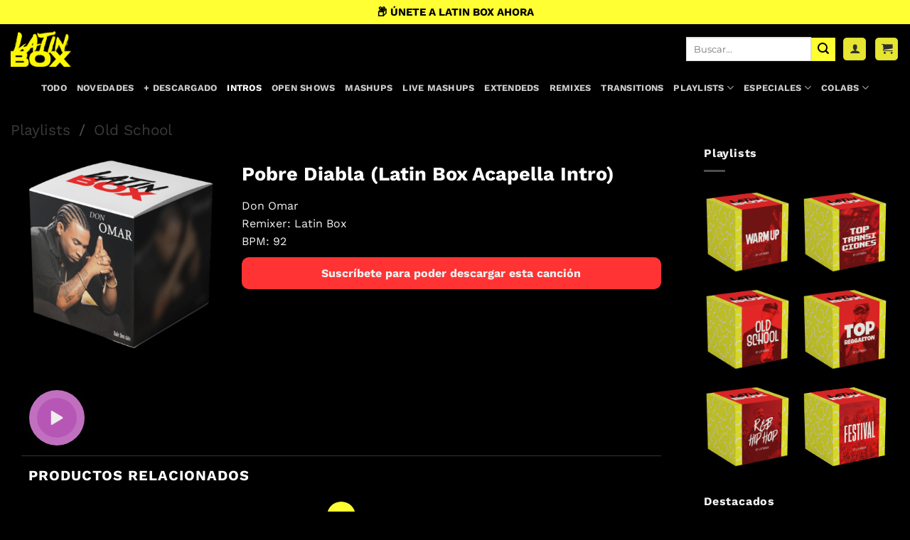

--- FILE ---
content_type: text/html; charset=UTF-8
request_url: https://latinbox.es/producto/pobre-diabla-latin-box-acapella-intro
body_size: 57151
content:
<!DOCTYPE html>
<html lang="es" class="loading-site no-js">
<head>
	<meta charset="UTF-8" />
	<link rel="profile" href="http://gmpg.org/xfn/11" />
	<link rel="pingback" href="https://latinbox.es/xmlrpc.php" />

	<script>(function(html){html.className = html.className.replace(/\bno-js\b/,'js')})(document.documentElement);</script>
<title>Pobre Diabla (Latin Box Acapella Intro) &#8211; Latin Box</title>
<meta name='robots' content='max-image-preview:large' />
<meta name="viewport" content="width=device-width, initial-scale=1" /><link rel='dns-prefetch' href='//unpkg.com' />
<link rel='dns-prefetch' href='//capi-automation.s3.us-east-2.amazonaws.com' />
<link rel='prefetch' href='https://latinbox.es/wp-content/themes/flatsome/assets/js/flatsome.js?ver=22889b626eb7ec03b5a4' />
<link rel='prefetch' href='https://latinbox.es/wp-content/themes/flatsome/assets/js/chunk.slider.js?ver=3.20.1' />
<link rel='prefetch' href='https://latinbox.es/wp-content/themes/flatsome/assets/js/chunk.popups.js?ver=3.20.1' />
<link rel='prefetch' href='https://latinbox.es/wp-content/themes/flatsome/assets/js/chunk.tooltips.js?ver=3.20.1' />
<link rel='prefetch' href='https://latinbox.es/wp-content/themes/flatsome/assets/js/woocommerce.js?ver=1c9be63d628ff7c3ff4c' />
<link rel="alternate" type="application/rss+xml" title="Latin Box &raquo; Feed" href="https://latinbox.es/feed" />
<link rel="alternate" type="application/rss+xml" title="Latin Box &raquo; Feed de los comentarios" href="https://latinbox.es/comments/feed" />
<link rel="alternate" title="oEmbed (JSON)" type="application/json+oembed" href="https://latinbox.es/wp-json/oembed/1.0/embed?url=https%3A%2F%2Flatinbox.es%2Fproducto%2Fpobre-diabla-latin-box-acapella-intro" />
<link rel="alternate" title="oEmbed (XML)" type="text/xml+oembed" href="https://latinbox.es/wp-json/oembed/1.0/embed?url=https%3A%2F%2Flatinbox.es%2Fproducto%2Fpobre-diabla-latin-box-acapella-intro&#038;format=xml" />
		<style id="content-control-block-styles">
			@media (max-width: 640px) {
	.cc-hide-on-mobile {
		display: none !important;
	}
}
@media (min-width: 641px) and (max-width: 920px) {
	.cc-hide-on-tablet {
		display: none !important;
	}
}
@media (min-width: 921px) and (max-width: 1440px) {
	.cc-hide-on-desktop {
		display: none !important;
	}
}		</style>
		<style id='wp-img-auto-sizes-contain-inline-css' type='text/css'>
img:is([sizes=auto i],[sizes^="auto," i]){contain-intrinsic-size:3000px 1500px}
/*# sourceURL=wp-img-auto-sizes-contain-inline-css */
</style>
<link rel='stylesheet' id='font-awesome-css' href='https://latinbox.es/wp-content/plugins/woocommerce-ajax-filters/berocket/assets/css/font-awesome.min.css?ver=6.9' type='text/css' media='all' />
<link rel='stylesheet' id='berocket_aapf_widget-style-css' href='https://latinbox.es/wp-content/plugins/woocommerce-ajax-filters/assets/frontend/css/fullmain.min.css?ver=3.1.9.7' type='text/css' media='all' />
<style id='wp-emoji-styles-inline-css' type='text/css'>

	img.wp-smiley, img.emoji {
		display: inline !important;
		border: none !important;
		box-shadow: none !important;
		height: 1em !important;
		width: 1em !important;
		margin: 0 0.07em !important;
		vertical-align: -0.1em !important;
		background: none !important;
		padding: 0 !important;
	}
/*# sourceURL=wp-emoji-styles-inline-css */
</style>
<style id='wp-block-library-inline-css' type='text/css'>
:root{--wp-block-synced-color:#7a00df;--wp-block-synced-color--rgb:122,0,223;--wp-bound-block-color:var(--wp-block-synced-color);--wp-editor-canvas-background:#ddd;--wp-admin-theme-color:#007cba;--wp-admin-theme-color--rgb:0,124,186;--wp-admin-theme-color-darker-10:#006ba1;--wp-admin-theme-color-darker-10--rgb:0,107,160.5;--wp-admin-theme-color-darker-20:#005a87;--wp-admin-theme-color-darker-20--rgb:0,90,135;--wp-admin-border-width-focus:2px}@media (min-resolution:192dpi){:root{--wp-admin-border-width-focus:1.5px}}.wp-element-button{cursor:pointer}:root .has-very-light-gray-background-color{background-color:#eee}:root .has-very-dark-gray-background-color{background-color:#313131}:root .has-very-light-gray-color{color:#eee}:root .has-very-dark-gray-color{color:#313131}:root .has-vivid-green-cyan-to-vivid-cyan-blue-gradient-background{background:linear-gradient(135deg,#00d084,#0693e3)}:root .has-purple-crush-gradient-background{background:linear-gradient(135deg,#34e2e4,#4721fb 50%,#ab1dfe)}:root .has-hazy-dawn-gradient-background{background:linear-gradient(135deg,#faaca8,#dad0ec)}:root .has-subdued-olive-gradient-background{background:linear-gradient(135deg,#fafae1,#67a671)}:root .has-atomic-cream-gradient-background{background:linear-gradient(135deg,#fdd79a,#004a59)}:root .has-nightshade-gradient-background{background:linear-gradient(135deg,#330968,#31cdcf)}:root .has-midnight-gradient-background{background:linear-gradient(135deg,#020381,#2874fc)}:root{--wp--preset--font-size--normal:16px;--wp--preset--font-size--huge:42px}.has-regular-font-size{font-size:1em}.has-larger-font-size{font-size:2.625em}.has-normal-font-size{font-size:var(--wp--preset--font-size--normal)}.has-huge-font-size{font-size:var(--wp--preset--font-size--huge)}.has-text-align-center{text-align:center}.has-text-align-left{text-align:left}.has-text-align-right{text-align:right}.has-fit-text{white-space:nowrap!important}#end-resizable-editor-section{display:none}.aligncenter{clear:both}.items-justified-left{justify-content:flex-start}.items-justified-center{justify-content:center}.items-justified-right{justify-content:flex-end}.items-justified-space-between{justify-content:space-between}.screen-reader-text{border:0;clip-path:inset(50%);height:1px;margin:-1px;overflow:hidden;padding:0;position:absolute;width:1px;word-wrap:normal!important}.screen-reader-text:focus{background-color:#ddd;clip-path:none;color:#444;display:block;font-size:1em;height:auto;left:5px;line-height:normal;padding:15px 23px 14px;text-decoration:none;top:5px;width:auto;z-index:100000}html :where(.has-border-color){border-style:solid}html :where([style*=border-top-color]){border-top-style:solid}html :where([style*=border-right-color]){border-right-style:solid}html :where([style*=border-bottom-color]){border-bottom-style:solid}html :where([style*=border-left-color]){border-left-style:solid}html :where([style*=border-width]){border-style:solid}html :where([style*=border-top-width]){border-top-style:solid}html :where([style*=border-right-width]){border-right-style:solid}html :where([style*=border-bottom-width]){border-bottom-style:solid}html :where([style*=border-left-width]){border-left-style:solid}html :where(img[class*=wp-image-]){height:auto;max-width:100%}:where(figure){margin:0 0 1em}html :where(.is-position-sticky){--wp-admin--admin-bar--position-offset:var(--wp-admin--admin-bar--height,0px)}@media screen and (max-width:600px){html :where(.is-position-sticky){--wp-admin--admin-bar--position-offset:0px}}
/*# sourceURL=/wp-includes/css/dist/block-library/common.min.css */
</style>
<link rel='stylesheet' id='content-control-block-styles-css' href='https://latinbox.es/wp-content/plugins/content-control/dist/style-block-editor.css?ver=2.6.5' type='text/css' media='all' />
<link rel='stylesheet' id='mwdc-credit-log-css' href='https://latinbox.es/wp-content/plugins/moo-credits-platinum//assets/css/credit-log-min.css?ver=6.9' type='text/css' media='all' />
<link rel='stylesheet' id='wdcp-woocommerce-css' href='https://latinbox.es/wp-content/plugins/moo-credits-platinum/assets/css/public-min.css?ver=6.9' type='text/css' media='all' />
<style id='wdcp-woocommerce-inline-css' type='text/css'>
.woo-credits-reward-credits .mwdcp-light-grey{background-color:#f1f1f1 !important;}
                                   .woo-credits-reward-credits .mwdcp-grey{background-color:#9e9e9e !important;}
/*# sourceURL=wdcp-woocommerce-inline-css */
</style>
<style id='woocommerce-inline-inline-css' type='text/css'>
.woocommerce form .form-row .required { visibility: visible; }
/*# sourceURL=woocommerce-inline-inline-css */
</style>
<link rel='stylesheet' id='woo-variation-swatches-css' href='https://latinbox.es/wp-content/plugins/woo-variation-swatches/assets/css/frontend.min.css?ver=1762856591' type='text/css' media='all' />
<style id='woo-variation-swatches-inline-css' type='text/css'>
:root {
--wvs-tick:url("data:image/svg+xml;utf8,%3Csvg filter='drop-shadow(0px 0px 2px rgb(0 0 0 / .8))' xmlns='http://www.w3.org/2000/svg'  viewBox='0 0 30 30'%3E%3Cpath fill='none' stroke='%23ffffff' stroke-linecap='round' stroke-linejoin='round' stroke-width='4' d='M4 16L11 23 27 7'/%3E%3C/svg%3E");

--wvs-cross:url("data:image/svg+xml;utf8,%3Csvg filter='drop-shadow(0px 0px 5px rgb(255 255 255 / .6))' xmlns='http://www.w3.org/2000/svg' width='72px' height='72px' viewBox='0 0 24 24'%3E%3Cpath fill='none' stroke='%23ff0000' stroke-linecap='round' stroke-width='0.6' d='M5 5L19 19M19 5L5 19'/%3E%3C/svg%3E");
--wvs-single-product-item-width:80px;
--wvs-single-product-item-height:80px;
--wvs-single-product-item-font-size:16px}
/*# sourceURL=woo-variation-swatches-inline-css */
</style>
<link rel='stylesheet' id='brands-styles-css' href='https://latinbox.es/wp-content/plugins/woocommerce/assets/css/brands.css?ver=10.1.3' type='text/css' media='all' />
<link rel='stylesheet' id='elementor-icons-css' href='https://latinbox.es/wp-content/plugins/elementor/assets/lib/eicons/css/elementor-icons.min.css?ver=5.44.0' type='text/css' media='all' />
<link rel='stylesheet' id='elementor-frontend-css' href='https://latinbox.es/wp-content/uploads/elementor/css/custom-frontend.min.css?ver=1769595842' type='text/css' media='all' />
<link rel='stylesheet' id='elementor-post-20-css' href='https://latinbox.es/wp-content/uploads/elementor/css/post-20.css?ver=1769595842' type='text/css' media='all' />
<link rel='stylesheet' id='flatsome-main-css' href='https://latinbox.es/wp-content/themes/flatsome/assets/css/flatsome.css?ver=3.20.1' type='text/css' media='all' />
<style id='flatsome-main-inline-css' type='text/css'>
@font-face {
				font-family: "fl-icons";
				font-display: block;
				src: url(https://latinbox.es/wp-content/themes/flatsome/assets/css/icons/fl-icons.eot?v=3.20.1);
				src:
					url(https://latinbox.es/wp-content/themes/flatsome/assets/css/icons/fl-icons.eot#iefix?v=3.20.1) format("embedded-opentype"),
					url(https://latinbox.es/wp-content/themes/flatsome/assets/css/icons/fl-icons.woff2?v=3.20.1) format("woff2"),
					url(https://latinbox.es/wp-content/themes/flatsome/assets/css/icons/fl-icons.ttf?v=3.20.1) format("truetype"),
					url(https://latinbox.es/wp-content/themes/flatsome/assets/css/icons/fl-icons.woff?v=3.20.1) format("woff"),
					url(https://latinbox.es/wp-content/themes/flatsome/assets/css/icons/fl-icons.svg?v=3.20.1#fl-icons) format("svg");
			}
/*# sourceURL=flatsome-main-inline-css */
</style>
<link rel='stylesheet' id='flatsome-shop-css' href='https://latinbox.es/wp-content/themes/flatsome/assets/css/flatsome-shop.css?ver=3.20.1' type='text/css' media='all' />
<link rel='stylesheet' id='flatsome-style-css' href='https://latinbox.es/wp-content/themes/latinbox/style.css?ver=11' type='text/css' media='all' />
<link rel='stylesheet' id='elementor-gf-local-montserrat-css' href='https://latinbox.es/wp-content/uploads/elementor/google-fonts/css/montserrat.css?ver=1742250237' type='text/css' media='all' />
<script type="text/javascript" src="https://latinbox.es/wp-includes/js/jquery/jquery.min.js?ver=3.7.1" id="jquery-core-js"></script>
<script type="text/javascript" src="https://latinbox.es/wp-includes/js/jquery/jquery-migrate.min.js?ver=3.4.1" id="jquery-migrate-js"></script>
<script type="text/javascript" src="https://latinbox.es/wp-content/plugins/woocommerce/assets/js/jquery-blockui/jquery.blockUI.min.js?ver=2.7.0-wc.10.1.3" id="jquery-blockui-js" data-wp-strategy="defer"></script>
<script type="text/javascript" id="wc-add-to-cart-js-extra">
/* <![CDATA[ */
var wc_add_to_cart_params = {"ajax_url":"/wp-admin/admin-ajax.php","wc_ajax_url":"/?wc-ajax=%%endpoint%%","i18n_view_cart":"Ver carrito","cart_url":"https://latinbox.es/carrito","is_cart":"","cart_redirect_after_add":"no"};
//# sourceURL=wc-add-to-cart-js-extra
/* ]]> */
</script>
<script type="text/javascript" src="https://latinbox.es/wp-content/plugins/woocommerce/assets/js/frontend/add-to-cart.min.js?ver=10.1.3" id="wc-add-to-cart-js" defer="defer" data-wp-strategy="defer"></script>
<script type="text/javascript" id="wc-single-product-js-extra">
/* <![CDATA[ */
var wc_single_product_params = {"i18n_required_rating_text":"Por favor elige una puntuaci\u00f3n","i18n_rating_options":["1 de 5 estrellas","2 de 5 estrellas","3 de 5 estrellas","4 de 5 estrellas","5 de 5 estrellas"],"i18n_product_gallery_trigger_text":"Ver galer\u00eda de im\u00e1genes a pantalla completa","review_rating_required":"yes","flexslider":{"rtl":false,"animation":"slide","smoothHeight":true,"directionNav":false,"controlNav":"thumbnails","slideshow":false,"animationSpeed":500,"animationLoop":false,"allowOneSlide":false},"zoom_enabled":"","zoom_options":[],"photoswipe_enabled":"","photoswipe_options":{"shareEl":false,"closeOnScroll":false,"history":false,"hideAnimationDuration":0,"showAnimationDuration":0},"flexslider_enabled":""};
//# sourceURL=wc-single-product-js-extra
/* ]]> */
</script>
<script type="text/javascript" src="https://latinbox.es/wp-content/plugins/woocommerce/assets/js/frontend/single-product.min.js?ver=10.1.3" id="wc-single-product-js" defer="defer" data-wp-strategy="defer"></script>
<script type="text/javascript" src="https://latinbox.es/wp-content/plugins/woocommerce/assets/js/js-cookie/js.cookie.min.js?ver=2.1.4-wc.10.1.3" id="js-cookie-js" data-wp-strategy="defer"></script>
<link rel="https://api.w.org/" href="https://latinbox.es/wp-json/" /><link rel="alternate" title="JSON" type="application/json" href="https://latinbox.es/wp-json/wp/v2/product/14151" /><link rel="EditURI" type="application/rsd+xml" title="RSD" href="https://latinbox.es/xmlrpc.php?rsd" />
<meta name="generator" content="WordPress 6.9" />
<meta name="generator" content="WooCommerce 10.1.3" />
<link rel="canonical" href="https://latinbox.es/producto/pobre-diabla-latin-box-acapella-intro" />
<link rel='shortlink' href='https://latinbox.es/?p=14151' />
<script id="dzsap-main-settings" class="dzsap-main-settings" type="application/json">{"dzsap_site_url":"https:\/\/latinbox.es\/","pluginurl":"https:\/\/latinbox.es\/wp-content\/plugins\/dzs-zoomsounds\/audioplayer\/","dzsap_curr_user":0,"version":"6.97","view_replace_audio_shortcode":"off","ajax_url":"https:\/\/latinbox.es\/wp-admin\/admin-ajax.php","action_received_time_total":"send_total_time"}</script><!-- HFCM by 99 Robots - Snippet # 4: Analytics -->
<!-- Google tag (gtag.js) -->
<script async src="https://www.googletagmanager.com/gtag/js?id=G-ZTFY2GPV66"></script>
<script>
  window.dataLayer = window.dataLayer || [];
  function gtag(){dataLayer.push(arguments);}
  gtag('js', new Date());

  gtag('config', 'G-ZTFY2GPV66');
</script>
<!-- /end HFCM by 99 Robots -->
    <style>
        button#latinbox-playpause {
    margin: auto;
}
        .latinbox-info-title-artist {
    display: inline-block;
    vertical-align: middle;
}
    #latinbox-player {
  position: fixed;
  bottom: -200px; /* oculto por defecto */
  left: 0;
  right: 0;
  background: #111;
  color: #fff;
  padding: 15px;
  display: flex;
  align-items: center;   /* 👈 elementos en línea */
  gap: 20px;             /* separación entre elementos */
  transition: bottom 0.4s ease;
  z-index: 9999;
}

#latinbox-player.show { bottom: 0; }

#latinbox-close {
  position: absolute;
  top: 5px;
  right: 10px;
  background: transparent;
  border: none;
  font-size: 20px;
  color: #fff;
  cursor: pointer;
  z-index: 100;
}

#latinbox-cover {
  width: 60px;
  height: 60px;
  object-fit: cover;
  border-radius: 10px;
  flex-shrink: 0;
}

.latinbox-meta {
  display: flex;
  flex-direction: column;
  justify-content: center;
}

#latinbox-title {
  font-weight: bold;
  font-size: 16px;
  line-height: 1.2em;
}

#latinbox-artist {
  font-size: 13px;
  color: #ccc;
  margin-top: 2px;
}

/* Botón play redondo */
.latinbox-big-btn {
  background: #FEFF33;
  border: none;
  border-radius: 100px;
  width: 60px;
  height: 60px;
  display: flex;
  align-items: center;
  justify-content: center;
  cursor: pointer;
  transition: background 0.2s ease;
  flex-shrink: 0;
}

.latinbox-big-btn:hover { background: #ffdb33; }

.latinbox-big-btn .icon-play {
  width: 0; height: 0;
  border-left: 18px solid #000;
  border-top: 10px solid transparent;
  border-bottom: 10px solid transparent;
  margin-left: 4px;
}

.latinbox-big-btn.pause .icon-play {
  width: 18px; height: 18px;
  background: none;
  border: none;
  position: relative;
}

.latinbox-big-btn.pause .icon-play::before,
.latinbox-big-btn.pause .icon-play::after {
  content: "";
  position: absolute; top: 0;
  width: 6px; height: 18px;
  background: #000;
color: #FEFF33;
}
.latinbox-big-btn.pause .icon-play::before { left: 0; }
.latinbox-big-btn.pause .icon-play::after { right: 0; }

/* Onda */
#waveform {
  flex-grow: 1;     /* ocupa todo el espacio restante */
  height: 70px;
}

    </style>
    	<noscript><style>.woocommerce-product-gallery{ opacity: 1 !important; }</style></noscript>
	<meta name="generator" content="Elementor 3.33.4; settings: css_print_method-external, google_font-enabled, font_display-auto">
<style>
input[type=checkbox]+label, input[type=radio]+label {
    display: inline !important;
}
	
span.woocommerce-input-wrapper > input {
    height: unset !important;
}
</style>
<!-- Google tag (gtag.js) -->
<script async src="https://www.googletagmanager.com/gtag/js?id=G-ZTFY2GPV66"></script>
<script>
  window.dataLayer = window.dataLayer || [];
  function gtag(){dataLayer.push(arguments);}
  gtag('js', new Date());

  gtag('config', 'G-ZTFY2GPV66');
</script>



<!-- Brevo Conversations {literal} -->
<script>
    (function(d, w, c) {
        w.BrevoConversationsID = '61af4c468a32eb7def3bdb47';
        w[c] = w[c] || function() {
            (w[c].q = w[c].q || []).push(arguments);
        };
        var s = d.createElement('script');
        s.async = true;
        s.src = 'https://conversations-widget.brevo.com/brevo-conversations.js';
        if (d.head) d.head.appendChild(s);
    })(document, window, 'BrevoConversations');
</script>
<!-- /Brevo Conversations {/literal} -->
			<script  type="text/javascript">
				!function(f,b,e,v,n,t,s){if(f.fbq)return;n=f.fbq=function(){n.callMethod?
					n.callMethod.apply(n,arguments):n.queue.push(arguments)};if(!f._fbq)f._fbq=n;
					n.push=n;n.loaded=!0;n.version='2.0';n.queue=[];t=b.createElement(e);t.async=!0;
					t.src=v;s=b.getElementsByTagName(e)[0];s.parentNode.insertBefore(t,s)}(window,
					document,'script','https://connect.facebook.net/en_US/fbevents.js');
			</script>
			<!-- WooCommerce Facebook Integration Begin -->
			<script  type="text/javascript">

				fbq('init', '206505711075623', {}, {
    "agent": "woocommerce_6-10.1.3-3.5.15"
});

				document.addEventListener( 'DOMContentLoaded', function() {
					// Insert placeholder for events injected when a product is added to the cart through AJAX.
					document.body.insertAdjacentHTML( 'beforeend', '<div class=\"wc-facebook-pixel-event-placeholder\"></div>' );
				}, false );

			</script>
			<!-- WooCommerce Facebook Integration End -->
						<style>
				.e-con.e-parent:nth-of-type(n+4):not(.e-lazyloaded):not(.e-no-lazyload),
				.e-con.e-parent:nth-of-type(n+4):not(.e-lazyloaded):not(.e-no-lazyload) * {
					background-image: none !important;
				}
				@media screen and (max-height: 1024px) {
					.e-con.e-parent:nth-of-type(n+3):not(.e-lazyloaded):not(.e-no-lazyload),
					.e-con.e-parent:nth-of-type(n+3):not(.e-lazyloaded):not(.e-no-lazyload) * {
						background-image: none !important;
					}
				}
				@media screen and (max-height: 640px) {
					.e-con.e-parent:nth-of-type(n+2):not(.e-lazyloaded):not(.e-no-lazyload),
					.e-con.e-parent:nth-of-type(n+2):not(.e-lazyloaded):not(.e-no-lazyload) * {
						background-image: none !important;
					}
				}
			</style>
			<link rel="icon" href="https://latinbox.es/wp-content/uploads/2025/09/cropped-LBox-Favicon-32x32.png" sizes="32x32" />
<link rel="icon" href="https://latinbox.es/wp-content/uploads/2025/09/cropped-LBox-Favicon-192x192.png" sizes="192x192" />
<link rel="apple-touch-icon" href="https://latinbox.es/wp-content/uploads/2025/09/cropped-LBox-Favicon-180x180.png" />
<meta name="msapplication-TileImage" content="https://latinbox.es/wp-content/uploads/2025/09/cropped-LBox-Favicon-270x270.png" />
<style id="custom-css" type="text/css">:root {--primary-color: #e6e532;--fs-color-primary: #e6e532;--fs-color-secondary: #1f1f1f;--fs-color-success: #627D47;--fs-color-alert: #b20000;--fs-color-base: #0a0a0a;--fs-experimental-link-color: #0a0a0a;--fs-experimental-link-color-hover: #898989;}.tooltipster-base {--tooltip-color: #0a0a0a;--tooltip-bg-color: #ffffff;}.off-canvas-right .mfp-content, .off-canvas-left .mfp-content {--drawer-width: 300px;}.off-canvas .mfp-content.off-canvas-cart {--drawer-width: 360px;}.container-width, .full-width .ubermenu-nav, .container, .row{max-width: 1890px}.row.row-collapse{max-width: 1860px}.row.row-small{max-width: 1882.5px}.row.row-large{max-width: 1920px}.sticky-add-to-cart--active, #wrapper,#main,#main.dark{background-color: #000000}.header-main{height: 70px}#logo img{max-height: 70px}#logo{width:200px;}#logo img{padding:10px 0;}.stuck #logo img{padding:3px 0;}.header-bottom{min-height: 20px}.header-top{min-height: 20px}.transparent .header-main{height: 90px}.transparent #logo img{max-height: 90px}.has-transparent + .page-title:first-of-type,.has-transparent + #main > .page-title,.has-transparent + #main > div > .page-title,.has-transparent + #main .page-header-wrapper:first-of-type .page-title{padding-top: 170px;}.header.show-on-scroll,.stuck .header-main{height:61px!important}.stuck #logo img{max-height: 61px!important}.search-form{ width: 65%;}.header-bg-color {background-color: #000000}.header-bottom {background-color: #000000}.top-bar-nav > li > a{line-height: 16px }.header-main .nav > li > a{line-height: 30px }.stuck .header-main .nav > li > a{line-height: 20px }.header-bottom-nav > li > a{line-height: 16px }@media (max-width: 549px) {.header-main{height: 70px}#logo img{max-height: 70px}}.header-top{background-color:#ffff33!important;}h1,h2,h3,h4,h5,h6,.heading-font{color: #0a0a0a;}body{font-size: 100%;}@media screen and (max-width: 549px){body{font-size: 100%;}}body{font-family: "Work Sans", sans-serif;}body {font-weight: 400;font-style: normal;}.nav > li > a {font-family: "Work Sans", sans-serif;}.mobile-sidebar-levels-2 .nav > li > ul > li > a {font-family: "Work Sans", sans-serif;}.nav > li > a,.mobile-sidebar-levels-2 .nav > li > ul > li > a {font-weight: 700;font-style: normal;}h1,h2,h3,h4,h5,h6,.heading-font, .off-canvas-center .nav-sidebar.nav-vertical > li > a{font-family: "Work Sans", sans-serif;}h1,h2,h3,h4,h5,h6,.heading-font,.banner h1,.banner h2 {font-weight: 700;font-style: normal;}.alt-font{font-family: "Dancing Script", sans-serif;}.alt-font {font-weight: 400!important;font-style: normal!important;}.section-title span{text-transform: none;}h3.widget-title,span.widget-title{text-transform: none;}.widget:where(:not(.widget_shopping_cart)) a{color: #0a0a0a;}.widget:where(:not(.widget_shopping_cart)) a:hover{color: #b5b5b5;}.widget .tagcloud a:hover{border-color: #b5b5b5; background-color: #b5b5b5;}.is-divider{background-color: #0a0a0a;}.shop-page-title.featured-title .title-overlay{background-color: #ffffff;}.current .breadcrumb-step, [data-icon-label]:after, .button#place_order,.button.checkout,.checkout-button,.single_add_to_cart_button.button, .sticky-add-to-cart-select-options-button{background-color: #e6e532!important }.badge-inner.on-sale{background-color: #ff3333}.badge-inner.new-bubble{background-color: #000000}.star-rating span:before,.star-rating:before, .woocommerce-page .star-rating:before, .stars a:hover:after, .stars a.active:after{color: #eeee22}.price del, .product_list_widget del, del .woocommerce-Price-amount { color: #0a0a0a; }ins .woocommerce-Price-amount { color: #ff3333; }@media screen and (min-width: 550px){.products .box-vertical .box-image{min-width: 150px!important;width: 150px!important;}}.footer-1{background-color: #f4f4f4}.footer-2{background-color: #fff903}.absolute-footer, html{background-color: #fff903}.page-title-small + main .product-container > .row{padding-top:0;}.nav-vertical-fly-out > li + li {border-top-width: 1px; border-top-style: solid;}.label-new.menu-item > a:after{content:"Nuevo";}.label-hot.menu-item > a:after{content:"Caliente";}.label-sale.menu-item > a:after{content:"Oferta";}.label-popular.menu-item > a:after{content:"Populares";}</style>		<style type="text/css" id="wp-custom-css">
			a.latinbox-remixer-link:hover {
    color: yellow;
}

span.latinbox-owned {
    font-size: 11px;
    display: block;
}

.woo-credits-available-credits:after {
    content: "Los créditos solo se podrán usar cuando tengas la suscripción activa";
    color: #303030;
    font-weight: 600;
    background: #feff33;
    padding: 5px;
    border-radius: 10px;
}


.latinbox-already-downloaded {
    font-size: 11px;
}

.latinbox-col.action {
    text-align: center;
}

.bapf_body > ul > li > input {
    margin: auto;
}

div#mCSB_1_container > ul > li > input {
    margin: auto !important;
}
.mCSB_dragger_bar {
    background: #FEFF33 !important;
}

button.button.primary.mt-0.pull-left.small {
    color: black;
}

span.page-number.current {
    color: black !important;
}

section.dzsap-sticktobottom.dzsap-sticktobottom-for-skin-wave.inited.audioplayer-loaded {
    background: #1d1d1d !important;
}

i.icon-user {
    color: #303030;
}

i.icon-shopping-cart {
    color: #303030;
}

.term-503 .has-box-vertical .col {
    max-width: 25%!important;
    width: 25%!important;
}

.page-id-14 button.button > br {
    display: none;
}

.product-gallery.col.large-4 {
    transition: transform .2s;
}

.product-gallery.col.large-4:hover {
    transform: scale(1.1);
}

.box-image:hover {
    transform: scale(1.1);
}

@media (min-width:767px){
.archive .add-to-cart-button {
    position: absolute !important;
    right: 0% !important;
    top: 30% !important;
}
.box-text.box-text-products.flex-row.align-top.grid-style-3.flex-wrap {
    vertical-align: middle !important;
}
}


a.button.primary.wc-backward {
    color: black !important;
}

html {
    background: black !important;
}


input#wcbd_selected_zip_button {
    display: block;
}

a.button.wc-forward {
    color: #303030 !important;
}


.credits_log_wrap {
    display: none !important;!i;!;
}

.single-product form.cart {
    display: block !important;
    margin-top: 10px !important;
}

p.stock.in-stock {
    display: none !important;
}

.grid-style-3 .title-wrapper {
    padding-right: unset !important;
}
span.price {
    font-size: 12px !important;
}
@media screen and (max-width: 549px) {
    .box-vertical .box-image {
        width: 30% !important;
			display:inline-block;
    }
	
	.box-text.box-text-products.flex-row.align-top.grid-style-3.flex-wrap {
    display: inline-block !important;
    width: 68% !important;
}
}
.grid-style-3 .price-wrapper {
    text-align: left !important;
}
a.checkout-button.button.alt.wc-forward {
    background: #e6e532 !important;
    color: #303030 !important;
}


.audioplayer .meta-artist {
    width: max-content;
}
.category-filtering.category-filter-row.show-for-medium {
    color: white !important;
}

i.icon-equalizer {
    color: white !important;
}

.term-description {
    text-align: center;
}

.product-attribute-remixer > a:hover {
    color: #bdbd28;
}


.product-short-description > p {
    margin: auto !important;
}

i.icon-angle-down {
    color: white !important;
}
.product_meta {
    display: none !important;
}
a.woocommerce-button.button.view {
    color: #303030 !important;
}
a.button.cancel {
    color: #303030 !important;
}

a.button.suspend {
    color: #303030 !important;
}

a.button.change_payment_method {
    color: #303030 !important;
}



i.icon-angle-right {
    color: white !important;
}

div.product-small.box > div.box-text.box-text-products.text-center.grid-style-2 > div.price-wrapper > span {
    display: none;
}

span.bpmnw {
    font-size: 14px;
    display: block !important;
    border-radius: 5px;
    color: white;
    font-weight: 600;
}


#content > div > div > div > div > div > div > section > div > div > div > div > div > div.elementor-element.elementor-element-3ac9ad0a.elementor-widget.elementor-widget-text-editor > div > div > div > div:before {
    content: "Recomendamos descargar las canciones y guardarlas en un lugar seguro puesto que los pedidos serán eliminados pasados 6 meses desde su realización.";
    color: white;
    text-align: center;
    display: block;
    font-size: 16px;
	margin-bottom: 1em;
}
ul.dashboard-links {
    color: white;
}
a.woocommerce-button.wp-element-button.button.view {
    color: #101010 !important;
}
button.woocommerce-button.button.woocommerce-form-login__submit.wp-element-button {
    color: #101010 !important;
}
button.woocommerce-Button.woocommerce-button.button.wp-element-button.woocommerce-form-register__submit {
    color: #101010 !important;
}

th.product-name {
    border: none;
}
a.checkout-button.button.alt.wc-forward.wp-element-button {
    background: #e6e533 !important;
    color: #101010;
}
.page-id-13 button#place_order {
    background: #e6e533 !important;
    color: #101010;
}

.quantity.buttons_added.form-minimal > input {
    color: white;
}
a.added_to_cart.wc-forward {
    background: #e6e533;
    font-weight: bold !important;
    border-radius: 5px;
    font-size: 12px;
    padding: 6px 5px;
    margin-top: 10.8px;
}
p.woocommerce-result-count.hide-for-medium {
    color: white;
}

.ui-slider-range.ui-corner-all.ui-widget-header {
    background: white;
}

td {
    border: none !important;
}

span.sku_wrapper {
    border: none;
}

span.tagged_as {
    border: none;
}


.woocommerce-tabs.wc-tabs-wrapper.container.tabbed-content {
    border: none !important;
}

.woocommerce-variation-price {
    border: none;
}

.col.large-9 {
    border: none !important;
}



.add-to-cart-button > a {
    color:#101010 !important;
}

nav.woocommerce-breadcrumb.breadcrumbs {
    color: white;
}

.box-image {
    border-radius: 5px;
}

nav.woocommerce-breadcrumb.breadcrumbs.tooltipstered {
    color: white;
}

button.single_add_to_cart_button.button.alt.wp-element-button {
    border-radius: 10px !important;
	font-size:18px !important;
}

img{
	border-radius:5px
}

nav.woocommerce-MyAccount-navigation {
    display: none;
}


a.suscribeteheader {
    z-index: 2;
}





.compradenuevo {
    font-size: 12px;
    text-align: center;
    color: #FFFA01;
}

.product_meta {

    display: inline-block;
    padding: 0px 5px;
    border-radius: 10px;
    font-weight: 600;
    font-size: 90%;
}
span.posted_in {
    border: none !important;
}

.archive .price-wrapper {
    display: none;
}

.single-product p.price.product-page-price {
    display: none;
} 
button.single_add_to_cart_button.button.alt:after {
    content: "⬇";
}
a.primary.is-small.mb-0.button.product_type_simple.add_to_cart_button.ajax_add_to_cart.is-flat:after {
    content: "⬇";
}

.postid-2389 a.primary.is-small.mb-0.button.product_type_simple.add_to_cart_button.ajax_add_to_cart.is-flat:after {
    content: unset;
}

.postid-2389 button.single_add_to_cart_button.button.alt:after {
    content: unset;
}

@media (max-width: 848px){
#wpadminbar {
    display: unset !important;
}}
p.woocommerce-info {
    border-radius: 10px;
}
.ap-controls {
    border-radius: 10px;
}




a.braapf_unselect_all {
    background: red !important;
    border-radius: 10px;
    padding: 5px;
    color: white;
}
.logged-in a.suscribeteheader {
    display: none !important;
}
.logged-in a.suscribete {
    display: none !important;
}

span.subscription-details {
    display: unset !important;
}
.badge {
    height: 1.8em !important;
}

.badge-inner.new-bubble {
    background-color: red !important;
    border-radius: 7px;
}
h3.download-label:after {
    content: "(50% de descuento si ya eres suscriptor)";
    font-size: 14px;
}
.page-id-14 .table_row {
    text-align: center;
}
div#credit_buy_table {
    margin: unset;
}
.shop-page-title.featured-title .title-overlay {
    background-color: #f7f7f7;
}


.single-product .quantity.buttons_added.form-minimal {
    display: none;
}

.single-product .quantity.buttons_added.form-minimal {
    display: none !important;
}


button.single_add_to_cart_button.button.alt {
    height: 44px;
	background: #e6e532 !important;
	color:#101010 !important;
	border-radius:10px;
}
.wcs-auto-renew-toggle {
    display: none;
}


.page-id-14 a {
    font-weight: 600;
}
.menu-item > a:hover {
    color: #E6E531 !important;
	font-size:13.5px;
}

a.primary.is-small.mb-0.button.product_type_simple.add_to_cart_button.ajax_add_to_cart.is-flat {

	border-radius:5px;
}
.postid-2389 button.single_add_to_cart_button.button.alt {
    display: inline-block !important;
}
.postid-2389 a.suscribete {
    display: none;
}
a.suscribeteheader {
	font-size:15px !important;
	text-align:center;
	font-weight:bolder !important;
	color:black !important;
}
.page-id-12 .quantity.buttons_added.form-minimal {
    display: inline-flex !important;
}


.page-id-13 span.subscription-details {
    font-weight: bolder;
    text-transform: uppercase;
}
.page-id-13 {
	span.woocommerce-Price-amount.amount {
    font-weight: normal;
}
}

a.buy-more-credits {
    display: none;
}
form.cart {
    margin: auto;
}
.product-info.summary.col-fit.col.entry-summary.product-summary.text-left.form-minimal > br {
    display: none;
}
p.first-payment-date {
    display: none;
}
p.woocommerce-info {
    padding: 0px 5px;
	display:inline-block;
}
body:not(.logged-in) button.single_add_to_cart_button.button.alt {
    display: none;
}

body:not(.logged-in) .add-to-cart-button {
    display: none;
}

.suscribete{background:#FF3333;color:white;padding:10px;border-radius:10px;font-weight:bolder;
display:block;
text-align:center;
}
.elementor-menu-cart__product-name.product-name {
    color: black;
}


.woocommerce-additional-fields {
    display: none;
}
section.woocommerce-customer-details {
    display: none;
}

p.order-again {
    display: none;
}
a.woocommerce-MyAccount-downloads-file.button.alt {
    margin: unset;
}
a.woocommerce-MyAccount-downloads-file.button.alt {
    background:#e6e532;
	color:#303030
}
li.method {
    list-style: none;
    padding: 10px;
    border-radius: 10px;
}

@media (min-width: 550px){
p.form-row-first, p.form-row-last {
    width: 100%;
}}


form > div.mwdcp-ocb-wrapper > div {
    text-align: center;
}
li.woocommerce-MyAccount-navigation-link.woocommerce-MyAccount-navigation-link--edit-address {
    display: none;
}

h3.product-section-title.container-width.product-section-title-related.pt-half.pb-half.uppercase {
    margin: 0px 10px;
}

div.product-footer.tooltipstered > div > div > div > div > div > form > div.mwdcp-ocb-wrapper > div {
    text-align: center !important;
}
a.reset_variations {
    display: none;
}
span.subscription-details {
    display: inherit;
}

button.mwdcp-cocb-button.button {
    margin: auto;
}

.product-info.summary.entry-summary.col.col-fit.product-summary.text-center.form-minimal.tooltipstered {
    padding-bottom: 0px;
}

form.cart.customize-unpreviewable {
    margin: auto;
}


.home .price-wrapper {
    display: none;
}
.archive .price-wrapper {
    font-weight:bold;
	font-size:12px;
}

span.button-label:after {
    content: " ↓";
    font-size: 20px;
}
button.mwdcp-cocb-button.button {
    border-radius: 5px;
}
.float-right {
    display: none;
}
span.the-count {
    display: none;
}

@media (max-width: 800px){
	.woo-variation-swatches .variable-items-wrapper {
    display: -webkit-box;
}
	
	ul.variable-items-wrapper.image-variable-wrapper > li {
    margin: auto !important;
		
}

td.label {
    text-align: center;
    font-size: 12px;
	    margin-bottom: 20px;
}
	form.cart {
    text-align: center;
}
	.product-short-description {
    text-align: center;
}
	h1.product-title.product_title.entry-title {
    text-align: center;
}
	p.price.product-page-price {
    text-align: center;
}
	form.cart.customize-unpreviewable {
    text-align: center;
}
	p.woocommerce-info {
    display: block;
    text-align: center;
}




/*Ocultar descarga desde productos relacionados */
div.product-footer > div > div > div.product-small > div > form > div.mwdcp-ocb-wrapper {
    display: none;
}


.archive button.mwdcp-cocb-button.button {
    display: none;
}

p.box-excerpt.is-small {
    font-size:14px;
	
}
.home form.cart {
    display: none;
}



span.yith-wcmbs-download-button__name {
    overflow: hidden;
    white-space: break-spaces;
}


li.woocommerce-MyAccount-navigation-link.woocommerce-MyAccount-navigation-link--dashboard.is-active.active {
    display: none;
}


p.name.product-title.woocommerce-loop-product__title {
    font-weight: bolder;
}


.image-tools.absolute.bottom.left.z-3 {
    display: none;
}

.mfp-bg.mfp-ready {
    opacity: .9 !important;
}

.autocomplete-suggestion img {
    border-radius: 0px !important;
}

.search-name {
    font-size: 15px !important;
}

.grid-style-3 .title-wrapper {
    min-width: 100%;
}
.button, button, input, textarea, select, fieldset {
    margin-bottom: 0.5em;
}

.autocomplete-suggestion img {
    width: 100px;
    height: 100px;
}



.breadcrumbs a {
    color: white;
    font-weight: bolder;
}		</style>
		<style id="kirki-inline-styles">/* vietnamese */
@font-face {
  font-family: 'Work Sans';
  font-style: normal;
  font-weight: 400;
  font-display: swap;
  src: url(https://latinbox.es/wp-content/fonts/work-sans/QGYsz_wNahGAdqQ43Rh_c6Dpp_k.woff2) format('woff2');
  unicode-range: U+0102-0103, U+0110-0111, U+0128-0129, U+0168-0169, U+01A0-01A1, U+01AF-01B0, U+0300-0301, U+0303-0304, U+0308-0309, U+0323, U+0329, U+1EA0-1EF9, U+20AB;
}
/* latin-ext */
@font-face {
  font-family: 'Work Sans';
  font-style: normal;
  font-weight: 400;
  font-display: swap;
  src: url(https://latinbox.es/wp-content/fonts/work-sans/QGYsz_wNahGAdqQ43Rh_cqDpp_k.woff2) format('woff2');
  unicode-range: U+0100-02BA, U+02BD-02C5, U+02C7-02CC, U+02CE-02D7, U+02DD-02FF, U+0304, U+0308, U+0329, U+1D00-1DBF, U+1E00-1E9F, U+1EF2-1EFF, U+2020, U+20A0-20AB, U+20AD-20C0, U+2113, U+2C60-2C7F, U+A720-A7FF;
}
/* latin */
@font-face {
  font-family: 'Work Sans';
  font-style: normal;
  font-weight: 400;
  font-display: swap;
  src: url(https://latinbox.es/wp-content/fonts/work-sans/QGYsz_wNahGAdqQ43Rh_fKDp.woff2) format('woff2');
  unicode-range: U+0000-00FF, U+0131, U+0152-0153, U+02BB-02BC, U+02C6, U+02DA, U+02DC, U+0304, U+0308, U+0329, U+2000-206F, U+20AC, U+2122, U+2191, U+2193, U+2212, U+2215, U+FEFF, U+FFFD;
}
/* vietnamese */
@font-face {
  font-family: 'Work Sans';
  font-style: normal;
  font-weight: 700;
  font-display: swap;
  src: url(https://latinbox.es/wp-content/fonts/work-sans/QGYsz_wNahGAdqQ43Rh_c6Dpp_k.woff2) format('woff2');
  unicode-range: U+0102-0103, U+0110-0111, U+0128-0129, U+0168-0169, U+01A0-01A1, U+01AF-01B0, U+0300-0301, U+0303-0304, U+0308-0309, U+0323, U+0329, U+1EA0-1EF9, U+20AB;
}
/* latin-ext */
@font-face {
  font-family: 'Work Sans';
  font-style: normal;
  font-weight: 700;
  font-display: swap;
  src: url(https://latinbox.es/wp-content/fonts/work-sans/QGYsz_wNahGAdqQ43Rh_cqDpp_k.woff2) format('woff2');
  unicode-range: U+0100-02BA, U+02BD-02C5, U+02C7-02CC, U+02CE-02D7, U+02DD-02FF, U+0304, U+0308, U+0329, U+1D00-1DBF, U+1E00-1E9F, U+1EF2-1EFF, U+2020, U+20A0-20AB, U+20AD-20C0, U+2113, U+2C60-2C7F, U+A720-A7FF;
}
/* latin */
@font-face {
  font-family: 'Work Sans';
  font-style: normal;
  font-weight: 700;
  font-display: swap;
  src: url(https://latinbox.es/wp-content/fonts/work-sans/QGYsz_wNahGAdqQ43Rh_fKDp.woff2) format('woff2');
  unicode-range: U+0000-00FF, U+0131, U+0152-0153, U+02BB-02BC, U+02C6, U+02DA, U+02DC, U+0304, U+0308, U+0329, U+2000-206F, U+20AC, U+2122, U+2191, U+2193, U+2212, U+2215, U+FEFF, U+FFFD;
}/* vietnamese */
@font-face {
  font-family: 'Dancing Script';
  font-style: normal;
  font-weight: 400;
  font-display: swap;
  src: url(https://latinbox.es/wp-content/fonts/dancing-script/If2cXTr6YS-zF4S-kcSWSVi_sxjsohD9F50Ruu7BMSo3Rep8ltA.woff2) format('woff2');
  unicode-range: U+0102-0103, U+0110-0111, U+0128-0129, U+0168-0169, U+01A0-01A1, U+01AF-01B0, U+0300-0301, U+0303-0304, U+0308-0309, U+0323, U+0329, U+1EA0-1EF9, U+20AB;
}
/* latin-ext */
@font-face {
  font-family: 'Dancing Script';
  font-style: normal;
  font-weight: 400;
  font-display: swap;
  src: url(https://latinbox.es/wp-content/fonts/dancing-script/If2cXTr6YS-zF4S-kcSWSVi_sxjsohD9F50Ruu7BMSo3ROp8ltA.woff2) format('woff2');
  unicode-range: U+0100-02BA, U+02BD-02C5, U+02C7-02CC, U+02CE-02D7, U+02DD-02FF, U+0304, U+0308, U+0329, U+1D00-1DBF, U+1E00-1E9F, U+1EF2-1EFF, U+2020, U+20A0-20AB, U+20AD-20C0, U+2113, U+2C60-2C7F, U+A720-A7FF;
}
/* latin */
@font-face {
  font-family: 'Dancing Script';
  font-style: normal;
  font-weight: 400;
  font-display: swap;
  src: url(https://latinbox.es/wp-content/fonts/dancing-script/If2cXTr6YS-zF4S-kcSWSVi_sxjsohD9F50Ruu7BMSo3Sup8.woff2) format('woff2');
  unicode-range: U+0000-00FF, U+0131, U+0152-0153, U+02BB-02BC, U+02C6, U+02DA, U+02DC, U+0304, U+0308, U+0329, U+2000-206F, U+20AC, U+2122, U+2191, U+2193, U+2212, U+2215, U+FEFF, U+FFFD;
}</style><meta name="description" content="Pobre Diabla (Latin Box Acapella Intro)"></head>

<body class="wp-singular product-template-default single single-product postid-14151 wp-theme-flatsome wp-child-theme-latinbox theme-flatsome woocommerce woocommerce-page woocommerce-no-js woo-variation-swatches wvs-behavior-blur wvs-theme-latinbox wvs-show-label wvs-tooltip full-width lightbox nav-dropdown-has-arrow nav-dropdown-has-shadow nav-dropdown-has-border mobile-submenu-slide mobile-submenu-slide-levels-1 mobile-submenu-toggle elementor-default elementor-kit-20">


<a class="skip-link screen-reader-text" href="#main">Saltar al contenido</a>

<div id="wrapper">

	
	<header id="header" class="header has-sticky sticky-jump">
		<div class="header-wrapper">
			<div id="top-bar" class="header-top flex-has-center hide-for-medium">
    <div class="flex-row container">
      <div class="flex-col hide-for-medium flex-left">
          <ul class="nav nav-left medium-nav-center nav-small  nav-divided">
                        </ul>
      </div>

      <div class="flex-col hide-for-medium flex-center">
          <ul class="nav nav-center nav-small  nav-divided">
              <li class="html custom html_topbar_left"><a class="suscribeteheader" href="https://latinbox.es/#precios">📦 ÚNETE A LATIN BOX AHORA</a>
<style>
@media (max-width:600px){
a.suscribeteheader {
    background: #ff3333;
    color: white !important;
    padding: 5px 20px !important;
    border-radius: 10px;
}}
</style></li>          </ul>
      </div>

      <div class="flex-col hide-for-medium flex-right">
         <ul class="nav top-bar-nav nav-right nav-small  nav-divided">
                        </ul>
      </div>

      
    </div>
</div>
<div id="masthead" class="header-main ">
      <div class="header-inner flex-row container logo-left medium-logo-center" role="navigation">

          <!-- Logo -->
          <div id="logo" class="flex-col logo">
            
<!-- Header logo -->
<a href="https://latinbox.es/" title="Latin Box - Música de DJ&#039;s para DJ&#039;s" rel="home">
		<img fetchpriority="high" width="810" height="474" src="https://latinbox.es/wp-content/uploads/2023/10/Logo-Latin-Box.png" class="header_logo header-logo" alt="Latin Box"/><img  width="810" height="474" src="https://latinbox.es/wp-content/uploads/2023/10/Logo-Latin-Box.png" class="header-logo-dark" alt="Latin Box"/></a>
          </div>

          <!-- Mobile Left Elements -->
          <div class="flex-col show-for-medium flex-left">
            <ul class="mobile-nav nav nav-left ">
              <li class="nav-icon has-icon">
	<div class="header-button">		<a href="#" class="icon primary button round is-small" data-open="#main-menu" data-pos="left" data-bg="main-menu-overlay" role="button" aria-label="Menú" aria-controls="main-menu" aria-expanded="false" aria-haspopup="dialog" data-flatsome-role-button>
			<i class="icon-menu" aria-hidden="true"></i>					</a>
	 </div> </li>

<li class="account-item has-icon">
	<div class="header-button">	<a href="https://latinbox.es/mi-cuenta" class="account-link-mobile icon primary button round is-small" title="Mi cuenta" aria-label="Mi cuenta">
		<i class="icon-user" aria-hidden="true"></i>	</a>
	</div></li>
            </ul>
          </div>

          <!-- Left Elements -->
          <div class="flex-col hide-for-medium flex-left
            flex-grow">
            <ul class="header-nav header-nav-main nav nav-left  nav-spacing-small nav-uppercase" >
                          </ul>
          </div>

          <!-- Right Elements -->
          <div class="flex-col hide-for-medium flex-right">
            <ul class="header-nav header-nav-main nav nav-right  nav-spacing-small nav-uppercase">
              <li class="header-search-form search-form html relative has-icon">
	<div class="header-search-form-wrapper">
		<div class="searchform-wrapper ux-search-box relative is-normal"><form role="search" method="get" class="searchform" action="https://latinbox.es/">
	<div class="flex-row relative">
						<div class="flex-col flex-grow">
			<label class="screen-reader-text" for="woocommerce-product-search-field-0">Buscar por:</label>
			<input type="search" id="woocommerce-product-search-field-0" class="search-field mb-0" placeholder="Buscar..." value="" name="s" />
			<input type="hidden" name="post_type" value="product" />
					</div>
		<div class="flex-col">
			<button type="submit" value="Buscar" class="ux-search-submit submit-button secondary button  icon mb-0" aria-label="Enviar">
				<i class="icon-search" aria-hidden="true"></i>			</button>
		</div>
	</div>
	<div class="live-search-results text-left z-top"></div>
</form>
</div>	</div>
</li>

<li class="account-item has-icon">
<div class="header-button">
	<a href="https://latinbox.es/mi-cuenta" class="nav-top-link nav-top-not-logged-in icon primary button round is-small icon primary button round is-small" title="Acceder" aria-label="Acceder">
		<i class="icon-user" aria-hidden="true"></i>	</a>


</div>

</li>
<li class="cart-item has-icon">
<div class="header-button">
<a href="https://latinbox.es/carrito" class="header-cart-link nav-top-link icon primary button round is-small off-canvas-toggle" title="Carrito" aria-label="Ver carrito" aria-expanded="false" aria-haspopup="dialog" role="button" data-open="#cart-popup" data-class="off-canvas-cart" data-pos="right" aria-controls="cart-popup" data-flatsome-role-button>


    <i class="icon-shopping-cart" aria-hidden="true" data-icon-label="0"></i>  </a>
</div>


  <!-- Cart Sidebar Popup -->
  <div id="cart-popup" class="mfp-hide">
  <div class="cart-popup-inner inner-padding cart-popup-inner--sticky">
      <div class="cart-popup-title text-center">
          <span class="heading-font uppercase">Carrito</span>
          <div class="is-divider"></div>
      </div>
	  <div class="widget_shopping_cart">
		  <div class="widget_shopping_cart_content">
			  

	<div class="ux-mini-cart-empty flex flex-row-col text-center pt pb">
				<div class="ux-mini-cart-empty-icon">
			<svg aria-hidden="true" xmlns="http://www.w3.org/2000/svg" viewBox="0 0 17 19" style="opacity:.1;height:80px;">
				<path d="M8.5 0C6.7 0 5.3 1.2 5.3 2.7v2H2.1c-.3 0-.6.3-.7.7L0 18.2c0 .4.2.8.6.8h15.7c.4 0 .7-.3.7-.7v-.1L15.6 5.4c0-.3-.3-.6-.7-.6h-3.2v-2c0-1.6-1.4-2.8-3.2-2.8zM6.7 2.7c0-.8.8-1.4 1.8-1.4s1.8.6 1.8 1.4v2H6.7v-2zm7.5 3.4 1.3 11.5h-14L2.8 6.1h2.5v1.4c0 .4.3.7.7.7.4 0 .7-.3.7-.7V6.1h3.5v1.4c0 .4.3.7.7.7s.7-.3.7-.7V6.1h2.6z" fill-rule="evenodd" clip-rule="evenodd" fill="currentColor"></path>
			</svg>
		</div>
				<p class="woocommerce-mini-cart__empty-message empty">No hay productos en el carrito.</p>
					<p class="return-to-shop">
				<a class="button primary wc-backward" href="https://latinbox.es/tienda">
					Volver a la tienda				</a>
			</p>
				</div>


		  </div>
	  </div>
              </div>
  </div>

</li>
            </ul>
          </div>

          <!-- Mobile Right Elements -->
          <div class="flex-col show-for-medium flex-right">
            <ul class="mobile-nav nav nav-right ">
              <li class="header-search header-search-lightbox has-icon">
	<div class="header-button">		<a href="#search-lightbox" class="icon primary button round is-small" aria-label="Buscar" data-open="#search-lightbox" data-focus="input.search-field" role="button" aria-expanded="false" aria-haspopup="dialog" aria-controls="search-lightbox" data-flatsome-role-button><i class="icon-search" aria-hidden="true" style="font-size:16px;"></i></a>		</div>
	
	<div id="search-lightbox" class="mfp-hide dark text-center">
		<div class="searchform-wrapper ux-search-box relative is-large"><form role="search" method="get" class="searchform" action="https://latinbox.es/">
	<div class="flex-row relative">
						<div class="flex-col flex-grow">
			<label class="screen-reader-text" for="woocommerce-product-search-field-1">Buscar por:</label>
			<input type="search" id="woocommerce-product-search-field-1" class="search-field mb-0" placeholder="Buscar..." value="" name="s" />
			<input type="hidden" name="post_type" value="product" />
					</div>
		<div class="flex-col">
			<button type="submit" value="Buscar" class="ux-search-submit submit-button secondary button  icon mb-0" aria-label="Enviar">
				<i class="icon-search" aria-hidden="true"></i>			</button>
		</div>
	</div>
	<div class="live-search-results text-left z-top"></div>
</form>
</div>	</div>
</li>
<li class="cart-item has-icon">

<div class="header-button">
		<a href="https://latinbox.es/carrito" class="header-cart-link nav-top-link icon primary button round is-small off-canvas-toggle" title="Carrito" aria-label="Ver carrito" aria-expanded="false" aria-haspopup="dialog" role="button" data-open="#cart-popup" data-class="off-canvas-cart" data-pos="right" aria-controls="cart-popup" data-flatsome-role-button>

  	<i class="icon-shopping-cart" aria-hidden="true" data-icon-label="0"></i>  </a>
</div>
</li>
            </ul>
          </div>

      </div>

      </div>
<div id="wide-nav" class="header-bottom wide-nav nav-dark flex-has-center">
    <div class="flex-row container">

            
                        <div class="flex-col hide-for-medium flex-center">
                <ul class="nav header-nav header-bottom-nav nav-center  nav-uppercase">
                    <li id="menu-item-237" class="menu-item menu-item-type-custom menu-item-object-custom menu-item-237 menu-item-design-default"><a href="/tienda" class="nav-top-link">Todo</a></li>
<li id="menu-item-220" class="menu-item menu-item-type-post_type menu-item-object-page menu-item-220 menu-item-design-default"><a href="https://latinbox.es/novedades" class="nav-top-link">Novedades</a></li>
<li id="menu-item-221" class="menu-item menu-item-type-post_type menu-item-object-page menu-item-221 menu-item-design-default"><a href="https://latinbox.es/mas-descargado" class="nav-top-link">+ Descargado</a></li>
<li id="menu-item-213" class="menu-item menu-item-type-taxonomy menu-item-object-product_cat current-product-ancestor current-menu-parent current-product-parent menu-item-213 active menu-item-design-default"><a href="https://latinbox.es/prod-cat/intros" class="nav-top-link">Intros</a></li>
<li id="menu-item-47401" class="menu-item menu-item-type-taxonomy menu-item-object-product_cat menu-item-47401 menu-item-design-default"><a href="https://latinbox.es/prod-cat/open-shows" class="nav-top-link">Open Shows</a></li>
<li id="menu-item-214" class="menu-item menu-item-type-taxonomy menu-item-object-product_cat menu-item-214 menu-item-design-default"><a href="https://latinbox.es/prod-cat/mashups" class="nav-top-link">Mashups</a></li>
<li id="menu-item-172969" class="menu-item menu-item-type-post_type menu-item-object-page menu-item-172969 menu-item-design-default"><a href="https://latinbox.es/live-mashups" class="nav-top-link">Live Mashups</a></li>
<li id="menu-item-212" class="menu-item menu-item-type-taxonomy menu-item-object-product_cat menu-item-212 menu-item-design-default"><a href="https://latinbox.es/prod-cat/extendeds" class="nav-top-link">Extendeds</a></li>
<li id="menu-item-215" class="menu-item menu-item-type-taxonomy menu-item-object-product_cat menu-item-215 menu-item-design-default"><a href="https://latinbox.es/prod-cat/remixes" class="nav-top-link">Remixes</a></li>
<li id="menu-item-3275" class="menu-item menu-item-type-taxonomy menu-item-object-product_cat menu-item-3275 menu-item-design-default"><a href="https://latinbox.es/prod-cat/transitions" class="nav-top-link">Transitions</a></li>
<li id="menu-item-18111" class="menu-item menu-item-type-custom menu-item-object-custom menu-item-has-children menu-item-18111 menu-item-design-default has-dropdown"><a href="https://latinbox.es/prod-cat/playlists" class="nav-top-link" aria-expanded="false" aria-haspopup="menu">Playlists<i class="icon-angle-down" aria-hidden="true"></i></a>
<ul class="sub-menu nav-dropdown nav-dropdown-default">
	<li id="menu-item-18112" class="menu-item menu-item-type-taxonomy menu-item-object-product_cat menu-item-18112"><a href="https://latinbox.es/prod-cat/playlists/warm-up">🔥 Warm Up</a></li>
	<li id="menu-item-18328" class="menu-item menu-item-type-taxonomy menu-item-object-product_cat menu-item-18328"><a href="https://latinbox.es/prod-cat/playlists/top-transiciones">🔁 TOP Transiciones</a></li>
	<li id="menu-item-14260" class="menu-item menu-item-type-taxonomy menu-item-object-product_cat current-product-ancestor current-menu-parent current-product-parent menu-item-14260 active"><a href="https://latinbox.es/prod-cat/playlists/old-school">🔙 Old School</a></li>
	<li id="menu-item-19551" class="menu-item menu-item-type-taxonomy menu-item-object-product_cat menu-item-19551"><a href="https://latinbox.es/prod-cat/playlists/rnb-hip-hop">🎙 RnB Hip Hop</a></li>
	<li id="menu-item-19998" class="menu-item menu-item-type-custom menu-item-object-custom menu-item-19998"><a href="https://latinbox.es/prod-cat/playlists/festival">🙌🏻 Festival</a></li>
</ul>
</li>
<li id="menu-item-13169" class="menu-item menu-item-type-taxonomy menu-item-object-product_cat menu-item-has-children menu-item-13169 menu-item-design-default has-dropdown"><a href="https://latinbox.es/prod-cat/especiales" class="nav-top-link" aria-expanded="false" aria-haspopup="menu">Especiales<i class="icon-angle-down" aria-hidden="true"></i></a>
<ul class="sub-menu nav-dropdown nav-dropdown-default">
	<li id="menu-item-13170" class="menu-item menu-item-type-taxonomy menu-item-object-product_cat menu-item-13170"><a href="https://latinbox.es/prod-cat/especiales/halloween">🎃 Halloween</a></li>
	<li id="menu-item-15200" class="menu-item menu-item-type-taxonomy menu-item-object-product_cat menu-item-15200"><a href="https://latinbox.es/prod-cat/especiales/navidad">🎅🏻 Navidad</a></li>
</ul>
</li>
<li id="menu-item-155896" class="menu-item menu-item-type-custom menu-item-object-custom menu-item-has-children menu-item-155896 menu-item-design-default has-dropdown"><a href="#" class="nav-top-link" aria-expanded="false" aria-haspopup="menu">Colabs<i class="icon-angle-down" aria-hidden="true"></i></a>
<ul class="sub-menu nav-dropdown nav-dropdown-default">
	<li id="menu-item-160149" class="menu-item menu-item-type-custom menu-item-object-custom menu-item-160149"><a href="https://latinbox.es/tienda?filters=remixer%5B4beats%5D">4BEATS</a></li>
	<li id="menu-item-155899" class="menu-item menu-item-type-custom menu-item-object-custom menu-item-155899"><a href="https://latinbox.es/tienda?filters=remixer%5Baga%5D">AGA</a></li>
	<li id="menu-item-162670" class="menu-item menu-item-type-custom menu-item-object-custom menu-item-162670"><a href="https://latinbox.es/tienda?filters=remixer%5Bag-x-jg%5D">AG x JG</a></li>
	<li id="menu-item-155901" class="menu-item menu-item-type-custom menu-item-object-custom menu-item-155901"><a href="https://latinbox.es/tienda?filters=remixer%5Balvama%5D">Alvama Ice</a></li>
	<li id="menu-item-155897" class="menu-item menu-item-type-custom menu-item-object-custom menu-item-155897"><a href="https://latinbox.es/tienda?filters=remixer%5Bballesteros%5D">Ballesteros</a></li>
	<li id="menu-item-159014" class="menu-item menu-item-type-custom menu-item-object-custom menu-item-159014"><a href="https://latinbox.es/tienda?filters=remixer%5Bbarce%5D">Barce</a></li>
	<li id="menu-item-155902" class="menu-item menu-item-type-custom menu-item-object-custom menu-item-155902"><a href="https://latinbox.es/tienda?filters=remixer%5Bdj-conjurer%5D">DJ Conjurer</a></li>
	<li id="menu-item-157527" class="menu-item menu-item-type-custom menu-item-object-custom menu-item-157527"><a href="https://latinbox.es/tienda?filters=remixer%5Benygma%5D">Enygma</a></li>
	<li id="menu-item-157514" class="menu-item menu-item-type-custom menu-item-object-custom menu-item-157514"><a href="https://latinbox.es/tienda?filters=remixer%5Bivan-ortiz%5D">Iván Ortiz</a></li>
	<li id="menu-item-159539" class="menu-item menu-item-type-custom menu-item-object-custom menu-item-159539"><a href="https://latinbox.es/tienda?filters=remixer%5Bjaime-bermejo%5D">Jaime Bermejo</a></li>
	<li id="menu-item-167839" class="menu-item menu-item-type-custom menu-item-object-custom menu-item-167839"><a href="https://latinbox.es/tienda?filters=remixer%5Bjoan-qveralt%5D">Joan Qveralt</a></li>
	<li id="menu-item-162669" class="menu-item menu-item-type-custom menu-item-object-custom menu-item-162669"><a href="https://latinbox.es/tienda?filters=remixer%5Bpako-martinez%5D">Pako Martinez</a></li>
	<li id="menu-item-165520" class="menu-item menu-item-type-custom menu-item-object-custom menu-item-165520"><a href="https://latinbox.es/tienda?filters=remixer%5Bredface%5D">Redface</a></li>
	<li id="menu-item-155900" class="menu-item menu-item-type-custom menu-item-object-custom menu-item-155900"><a href="https://latinbox.es/tienda?filters=remixer%5Brobert-morr%5D">Robert Morr</a></li>
	<li id="menu-item-166190" class="menu-item menu-item-type-custom menu-item-object-custom menu-item-166190"><a href="https://latinbox.es/tienda?filters=remixer%5Brodri-gomez%5D">Rodri Gomez</a></li>
	<li id="menu-item-163593" class="menu-item menu-item-type-custom menu-item-object-custom menu-item-163593"><a href="https://latinbox.es/tienda?filters=remixer%5Bsamu-rios%5D">Samu Rios</a></li>
	<li id="menu-item-164446" class="menu-item menu-item-type-custom menu-item-object-custom menu-item-164446"><a href="https://latinbox.es/tienda?filters=remixer%5Bsweet-suarez%5D">Sweet Suárez</a></li>
</ul>
</li>
                </ul>
            </div>
            
            
                          <div class="flex-col show-for-medium flex-grow">
                  <ul class="nav header-bottom-nav nav-center mobile-nav  nav-uppercase">
                      <li class="html custom html_topbar_left"><a class="suscribeteheader" href="https://latinbox.es/#precios">📦 ÚNETE A LATIN BOX AHORA</a>
<style>
@media (max-width:600px){
a.suscribeteheader {
    background: #ff3333;
    color: white !important;
    padding: 5px 20px !important;
    border-radius: 10px;
}}
</style></li>                  </ul>
              </div>
            
    </div>
</div>

<div class="header-bg-container fill"><div class="header-bg-image fill"></div><div class="header-bg-color fill"></div></div>		</div>
	</header>

	<div class="page-title shop-page-title product-page-title">
	<div class="page-title-inner flex-row medium-flex-wrap container">
	  <div class="flex-col flex-grow medium-text-center">
	  		<div class="is-larger">
	<nav class="woocommerce-breadcrumb breadcrumbs " aria-label="Breadcrumb"><a href="https://latinbox.es/prod-cat/playlists">Playlists</a> <span class="divider">&#47;</span> <a href="https://latinbox.es/prod-cat/playlists/old-school">Old School</a></nav></div>
	  </div>

	   <div class="flex-col medium-text-center">
		   		   </div>
	</div>
</div>

	<main id="main" class="dark dark-page-wrapper">

	<div class="shop-container">

		
			<div class="container">
	<div class="woocommerce-notices-wrapper"></div></div>
<div id="product-14151" class="product type-product post-14151 status-publish first instock product_cat-intros product_cat-old-school has-post-thumbnail downloadable virtual purchasable product-type-simple">
	<div class="row content-row row-divided row-large row-reverse">
	<div id="product-sidebar" class="col large-3 hide-for-medium shop-sidebar ">
		
		<aside id="block_widget-3" class="widget block_widget">
		<span class="widget-title shop-sidebar">Playlists</span><div class="is-divider small"></div>
		<table style="border-collapse: collapse; width: 100%;">
<tbody>
<tr>
<td style="width: 50%;"><a href="https://latinbox.es/prod-cat/playlists/warm-up"><img class="aligncenter wp-image-18100 size-medium" src="https://latinbox.es/wp-content/uploads/2022/01/warmup-300x300.png" alt="" width="300" height="300" /></a></td>
<td style="width: 50%;"><a href="https://latinbox.es/prod-cat/playlists/top-transiciones"><img loading="lazy" class="size-medium wp-image-18099 aligncenter" src="https://latinbox.es/wp-content/uploads/2022/01/toptransiciones-300x300.png" alt="" width="300" height="300" /></a></td>
</tr>
<tr>
<td style="width: 50%;"><a href="https://latinbox.es/prod-cat/playlists/old-school"><img loading="lazy" class="aligncenter wp-image-18096 " src="https://latinbox.es/wp-content/uploads/2022/01/oldschool-300x300.png" alt="" width="299" height="299" /></a></td>
<td style="width: 50%;"><a href="https://latinbox.es/prod-cat/playlists/top-reggaeton"><img loading="lazy" class="size-medium wp-image-18098 aligncenter" src="https://latinbox.es/wp-content/uploads/2022/01/topreggaeton-300x300.png" alt="" width="300" height="300" /></a></td>
</tr>
<tr>
<td style="width: 50%;"><a href="https://latinbox.es/prod-cat/playlists/rnb-hip-hop"><img loading="lazy" class=" wp-image-18097 aligncenter" src="https://latinbox.es/wp-content/uploads/2022/01/rnbhiphop-300x300.png" alt="" width="300" height="300" /></a></td>
<td style="width: 50%;"><a href="https://latinbox.es/prod-cat/playlists/festival"><img loading="lazy" class="aligncenter" src="https://latinbox.es/wp-content/uploads/2022/01/festival-400x400.png" alt="Festival" width="300" height="300" /></a></td>
</tr>
</tbody>
</table>
		</aside>
		<aside id="woocommerce_products-3" class="widget woocommerce widget_products"><span class="widget-title shop-sidebar">Destacados</span><div class="is-divider small"></div><ul class="product_list_widget"><li>
	
	<a href="https://latinbox.es/producto/el-telefono-sergio-originals-hype-intro-100-95bpm">
		<div class="woocommerce-loop--woocommerce_thumbnail-con dzsap--go-to-thumboverlay--container"><img loading="lazy" width="100" height="100" src="https://latinbox.es/wp-content/uploads/2026/01/sergio-WEB-100x100.png" class="attachment-woocommerce_gallery_thumbnail size-woocommerce_gallery_thumbnail" alt="El Telefono (Sergio Originals Hype Intro 100-95Bpm)" decoding="async" srcset="https://latinbox.es/wp-content/uploads/2026/01/sergio-WEB-100x100.png 100w, https://latinbox.es/wp-content/uploads/2026/01/sergio-WEB-300x300.png 300w, https://latinbox.es/wp-content/uploads/2026/01/sergio-WEB-1024x1024.png 1024w, https://latinbox.es/wp-content/uploads/2026/01/sergio-WEB-150x150.png 150w, https://latinbox.es/wp-content/uploads/2026/01/sergio-WEB-768x768.png 768w, https://latinbox.es/wp-content/uploads/2026/01/sergio-WEB-1536x1536.png 1536w, https://latinbox.es/wp-content/uploads/2026/01/sergio-WEB-400x400.png 400w, https://latinbox.es/wp-content/uploads/2026/01/sergio-WEB-50x50.png 50w, https://latinbox.es/wp-content/uploads/2026/01/sergio-WEB.png 2008w" sizes="(max-width: 100px) 100vw, 100px" /></div>		<span class="product-title">El Telefono (Sergio Originals Hype Intro 100-95Bpm)</span>
	</a>

				
	0 Crédito
	</li>
<li>
	
	<a href="https://latinbox.es/producto/the-age-of-love-x-cicatrices-sergio-originals-mashup">
		<div class="woocommerce-loop--woocommerce_thumbnail-con dzsap--go-to-thumboverlay--container"><img loading="lazy" width="100" height="100" src="https://latinbox.es/wp-content/uploads/2026/01/sergio-WEB-100x100.png" class="attachment-woocommerce_gallery_thumbnail size-woocommerce_gallery_thumbnail" alt="The Age of Love x Cicatrices (Sergio Originals Mashup)" decoding="async" srcset="https://latinbox.es/wp-content/uploads/2026/01/sergio-WEB-100x100.png 100w, https://latinbox.es/wp-content/uploads/2026/01/sergio-WEB-300x300.png 300w, https://latinbox.es/wp-content/uploads/2026/01/sergio-WEB-1024x1024.png 1024w, https://latinbox.es/wp-content/uploads/2026/01/sergio-WEB-150x150.png 150w, https://latinbox.es/wp-content/uploads/2026/01/sergio-WEB-768x768.png 768w, https://latinbox.es/wp-content/uploads/2026/01/sergio-WEB-1536x1536.png 1536w, https://latinbox.es/wp-content/uploads/2026/01/sergio-WEB-400x400.png 400w, https://latinbox.es/wp-content/uploads/2026/01/sergio-WEB-50x50.png 50w, https://latinbox.es/wp-content/uploads/2026/01/sergio-WEB.png 2008w" sizes="(max-width: 100px) 100vw, 100px" /></div>		<span class="product-title">The Age of Love x Cicatrices (Sergio Originals Mashup)</span>
	</a>

				
	0 Crédito
	</li>
<li>
	
	<a href="https://latinbox.es/producto/salgo-pa-la-calle-x-no-me-quiero-casar-sergio-originals-mashup-95-100bpm">
		<div class="woocommerce-loop--woocommerce_thumbnail-con dzsap--go-to-thumboverlay--container"><img loading="lazy" width="100" height="100" src="https://latinbox.es/wp-content/uploads/2026/01/sergio-WEB-100x100.png" class="attachment-woocommerce_gallery_thumbnail size-woocommerce_gallery_thumbnail" alt="Salgo Pa la Calle x NO ME QUIERO CASAR (Sergio Originals Mashup 95-100Bpm)" decoding="async" srcset="https://latinbox.es/wp-content/uploads/2026/01/sergio-WEB-100x100.png 100w, https://latinbox.es/wp-content/uploads/2026/01/sergio-WEB-300x300.png 300w, https://latinbox.es/wp-content/uploads/2026/01/sergio-WEB-1024x1024.png 1024w, https://latinbox.es/wp-content/uploads/2026/01/sergio-WEB-150x150.png 150w, https://latinbox.es/wp-content/uploads/2026/01/sergio-WEB-768x768.png 768w, https://latinbox.es/wp-content/uploads/2026/01/sergio-WEB-1536x1536.png 1536w, https://latinbox.es/wp-content/uploads/2026/01/sergio-WEB-400x400.png 400w, https://latinbox.es/wp-content/uploads/2026/01/sergio-WEB-50x50.png 50w, https://latinbox.es/wp-content/uploads/2026/01/sergio-WEB.png 2008w" sizes="(max-width: 100px) 100vw, 100px" /></div>		<span class="product-title">Salgo Pa la Calle x NO ME QUIERO CASAR (Sergio Originals Mashup 95-100Bpm)</span>
	</a>

				
	0 Crédito
	</li>
<li>
	
	<a href="https://latinbox.es/producto/la-ultima-vez-x-stereo-love-sergio-originals-mashup-97-127bpm">
		<div class="woocommerce-loop--woocommerce_thumbnail-con dzsap--go-to-thumboverlay--container"><img loading="lazy" width="100" height="100" src="https://latinbox.es/wp-content/uploads/2026/01/sergio-WEB-100x100.png" class="attachment-woocommerce_gallery_thumbnail size-woocommerce_gallery_thumbnail" alt="La Ultima Vez x Stereo Love (Sergio Originals Mashup 97-127Bpm)" decoding="async" srcset="https://latinbox.es/wp-content/uploads/2026/01/sergio-WEB-100x100.png 100w, https://latinbox.es/wp-content/uploads/2026/01/sergio-WEB-300x300.png 300w, https://latinbox.es/wp-content/uploads/2026/01/sergio-WEB-1024x1024.png 1024w, https://latinbox.es/wp-content/uploads/2026/01/sergio-WEB-150x150.png 150w, https://latinbox.es/wp-content/uploads/2026/01/sergio-WEB-768x768.png 768w, https://latinbox.es/wp-content/uploads/2026/01/sergio-WEB-1536x1536.png 1536w, https://latinbox.es/wp-content/uploads/2026/01/sergio-WEB-400x400.png 400w, https://latinbox.es/wp-content/uploads/2026/01/sergio-WEB-50x50.png 50w, https://latinbox.es/wp-content/uploads/2026/01/sergio-WEB.png 2008w" sizes="(max-width: 100px) 100vw, 100px" /></div>		<span class="product-title">La Ultima Vez x Stereo Love (Sergio Originals Mashup 97-127Bpm)</span>
	</a>

				
	0 Crédito
	</li>
<li>
	
	<a href="https://latinbox.es/producto/si-no-le-contesto-live-mashup">
		<div class="woocommerce-loop--woocommerce_thumbnail-con dzsap--go-to-thumboverlay--container"><img loading="lazy" width="100" height="100" src="https://latinbox.es/wp-content/uploads/2026/01/es-un-secreto-WEB-100x100.png" class="attachment-woocommerce_gallery_thumbnail size-woocommerce_gallery_thumbnail" alt="Si No Le Contesto (Live Mashup)" decoding="async" srcset="https://latinbox.es/wp-content/uploads/2026/01/es-un-secreto-WEB-100x100.png 100w, https://latinbox.es/wp-content/uploads/2026/01/es-un-secreto-WEB-300x300.png 300w, https://latinbox.es/wp-content/uploads/2026/01/es-un-secreto-WEB-1024x1024.png 1024w, https://latinbox.es/wp-content/uploads/2026/01/es-un-secreto-WEB-150x150.png 150w, https://latinbox.es/wp-content/uploads/2026/01/es-un-secreto-WEB-768x768.png 768w, https://latinbox.es/wp-content/uploads/2026/01/es-un-secreto-WEB-1536x1536.png 1536w, https://latinbox.es/wp-content/uploads/2026/01/es-un-secreto-WEB-400x400.png 400w, https://latinbox.es/wp-content/uploads/2026/01/es-un-secreto-WEB-50x50.png 50w, https://latinbox.es/wp-content/uploads/2026/01/es-un-secreto-WEB.png 2008w" sizes="(max-width: 100px) 100vw, 100px" /></div>		<span class="product-title">Si No Le Contesto (Live Mashup)</span>
	</a>

				
	2 Créditos
	</li>
</ul></aside>	</div>

	<div class="col large-9">
		<div class="product-main">
		<div class="row">
			<div class="product-gallery col large-4">
								
<div class="product-images relative mb-half has-hover woocommerce-product-gallery woocommerce-product-gallery--with-images woocommerce-product-gallery--columns-4 images" data-columns="4">

  <div class="badge-container is-larger absolute left top z-1">

</div>

  <div class="image-tools absolute top show-on-hover right z-3">
      </div>

  <div class="woocommerce-product-gallery__wrapper product-gallery-slider slider slider-nav-small mb-half disable-lightbox"
        data-flickity-options='{
                "cellAlign": "center",
                "wrapAround": true,
                "autoPlay": false,
                "prevNextButtons":true,
                "adaptiveHeight": true,
                "imagesLoaded": true,
                "lazyLoad": 1,
                "dragThreshold" : 15,
                "pageDots": false,
                "rightToLeft": false       }'>
    <div data-thumb="https://latinbox.es/wp-content/uploads/2021/08/LATIN-BOX-WEB-484118_nobg-100x100.png" data-thumb-alt="Pobre Diabla (Latin Box Acapella Intro)" data-thumb-srcset="https://latinbox.es/wp-content/uploads/2021/08/LATIN-BOX-WEB-484118_nobg-100x100.png 100w, https://latinbox.es/wp-content/uploads/2021/08/LATIN-BOX-WEB-484118_nobg-150x150.png 150w, https://latinbox.es/wp-content/uploads/2021/08/LATIN-BOX-WEB-484118_nobg-400x400.png 400w, https://latinbox.es/wp-content/uploads/2021/08/LATIN-BOX-WEB-484118_nobg-64x64.png 64w, https://latinbox.es/wp-content/uploads/2021/08/LATIN-BOX-WEB-484118_nobg-300x300.png 300w, https://latinbox.es/wp-content/uploads/2021/08/LATIN-BOX-WEB-484118_nobg-50x50.png 50w, https://latinbox.es/wp-content/uploads/2021/08/LATIN-BOX-WEB-484118_nobg.png 500w"  data-thumb-sizes="(max-width: 100px) 100vw, 100px" class="woocommerce-product-gallery__image slide first"><a href="https://latinbox.es/wp-content/uploads/2021/08/LATIN-BOX-WEB-484118_nobg.png"><img loading="lazy" width="400" height="400" src="https://latinbox.es/wp-content/uploads/2021/08/LATIN-BOX-WEB-484118_nobg-400x400.png" class="wp-post-image ux-skip-lazy" alt="Pobre Diabla (Latin Box Acapella Intro)" data-caption="" data-src="https://latinbox.es/wp-content/uploads/2021/08/LATIN-BOX-WEB-484118_nobg.png" data-large_image="https://latinbox.es/wp-content/uploads/2021/08/LATIN-BOX-WEB-484118_nobg.png" data-large_image_width="500" data-large_image_height="500" decoding="async" srcset="https://latinbox.es/wp-content/uploads/2021/08/LATIN-BOX-WEB-484118_nobg-400x400.png 400w, https://latinbox.es/wp-content/uploads/2021/08/LATIN-BOX-WEB-484118_nobg-150x150.png 150w, https://latinbox.es/wp-content/uploads/2021/08/LATIN-BOX-WEB-484118_nobg-100x100.png 100w, https://latinbox.es/wp-content/uploads/2021/08/LATIN-BOX-WEB-484118_nobg-64x64.png 64w, https://latinbox.es/wp-content/uploads/2021/08/LATIN-BOX-WEB-484118_nobg-300x300.png 300w, https://latinbox.es/wp-content/uploads/2021/08/LATIN-BOX-WEB-484118_nobg-50x50.png 50w, https://latinbox.es/wp-content/uploads/2021/08/LATIN-BOX-WEB-484118_nobg.png 500w" sizes="(max-width: 400px) 100vw, 400px" /></a></div>  </div>

  <div class="image-tools absolute bottom left z-3">
      </div>
</div>

							</div>

			<div class="product-info summary entry-summary col col-fit product-summary text-left form-minimal">
				<h1 class="product-title product_title entry-title">
	Pobre Diabla (Latin Box Acapella Intro)</h1>

<div class="product-short-description">
	<p>Don Omar</p>
</div>
<div class="product-attribute-remixer"><span>Remixer:</span> <a href="https://latinbox.es/remixer/latin-box">Latin Box</a></div><div class="product-attribute-bpm"><span>BPM:</span> 92</div> <div class="price-wrapper">
	<p class="price product-page-price ">
  4 Créditos</p>
</div>
<p class="stock in-stock">Hay existencias</p>

	
	<form class="cart" action="https://latinbox.es/producto/pobre-diabla-latin-box-acapella-intro" method="post" enctype='multipart/form-data'>
		
			<div class="ux-quantity quantity buttons_added form-minimal">
		<input type="button" value="-" class="ux-quantity__button ux-quantity__button--minus button minus is-form" aria-label="Reducir la cantidad de Pobre Diabla (Latin Box Acapella Intro)">				<label class="screen-reader-text" for="quantity_697aa0d52adc6">Pobre Diabla (Latin Box Acapella Intro) cantidad</label>
		<input
			type="number"
						id="quantity_697aa0d52adc6"
			class="input-text qty text"
			name="quantity"
			value="1"
			aria-label="Cantidad de productos"
						min="1"
			max="99968"
							step="1"
				placeholder=""
				inputmode="numeric"
				autocomplete="off"
					/>
				<input type="button" value="+" class="ux-quantity__button ux-quantity__button--plus button plus is-form" aria-label="Aumentar la cantidad de Pobre Diabla (Latin Box Acapella Intro)">	</div>
	
		<button type="submit" name="add-to-cart" value="14151" class="single_add_to_cart_button button alt">4 Créditos </button>

			</form>

	
<a class="suscribete" href="https://latinbox.es/producto/suscripcion-latin-box">Suscríbete para poder descargar esta canción</a><p class="first-payment-date"><small></small></p><div id="ppcp-recaptcha-v2-container" style="margin:20px 0;"></div><div class="product_meta">

	
	
	<span class="posted_in">Categorías: <a href="https://latinbox.es/prod-cat/intros" rel="tag">Intros</a>, <a href="https://latinbox.es/prod-cat/playlists/old-school" rel="tag">Old School</a></span>
	
	
</div>

			</div>
		</div>
		</div>
		<div class="product-footer">
			<div class="wc-dzsap-wrapper for-dzsap-player-wc-loop "><div class="audioplayer-tobe  playerid-21170286 ap_idx_14151_2 is-single-player apconfig-sample--skin-aria   ap21170286  from-wc_generate_player from-wc_single auto-init"  data-options='{"skinwave_comments_playerid":"21170286","design_skin":"skin-minimal","disable_scrubbar":"off","skinwave_enablereflect":"on","design_wave_color_bg":"000000","design_wave_color_progress":"000000","skinwave_wave_mode_canvas_waves_number":"3","skinwave_wave_mode_canvas_waves_padding":"1","skinwave_wave_mode_canvas_reflection_size":"0.25","cue":"auto","embedded":"off","settings_php_handler":"wpdefault"}' style="" data-product_id="14151" id="ap21170286" data-playerid="21170286" data-computed-playerid="21170286" data-sanitized_source="httpslatinboxeswpcontentuploads202111FILTRADOWEBPobreDiablaIntroAcapellamp3" data-thumb_for_parent="https://latinbox.es/wp-content/uploads/2021/08/LATIN-BOX-WEB-484118_nobg-150x150.png" data-sample_time_total="46" data-pcm='[0.03,0.06,0.07,0.06,0.21,0.15,0.32,0.18,0.22,0.21,0.11,0.16,0.34,0.29,0.2,0.37,0.39,0.17,0.5,0.44,0.35,0.72,0.56,0.78,1,1.01,0.81,0.26,0.25,1.01,0.12,0.19,0.48,0.41,0.16,0.95,0.7,0.63,0.31,0.49,0.37,0.8,0.53,0.9,0.25,0.53,0.89,1,0.82,0.58,0.63,0.83,0.53,0.2,0.43,0.79,0.4,0.21,1.01,0.46,0.44,0.52,0.63,0.12,0.94,0.99,1,0.72,0.43,0.25,0.35,0.93,0.33,0.53,0.32,0.6,0.41,0.55,0.55,0.89,0.39,0.88,0.75,0.88,0.75,0.35,0.9,0.65,0.43,0.38,0.58,0.63,0.24,0.84,0.7,0.78,0.87,0.08,0.48,0.55,0.43,0.1,0.34,0.15,0.21,0.27,0.21,0.11,0.09,0.19,0.16,0.06,0.08,0.1,0.09,0.12,0.07,0.09,0.09,0.04,0.06,0.07,0.03,0.06,0.08,0.05,0.05,0.08,0.09,0.07,0.17,0.08,0.31,0.15,0.17,0.16,0.42,0.21,0.16,0.27,0.12,0.43,0.23,0.27,0.26,0.21,0.26,0.39,0.15,0.14,0.03,0.02,0.03,0.01,0.01,0.03,0.03,0.03,0.01,0.03,0.57,0.56,0.25,0.41,0.18,0.27,0.31,0.39,0.53,0.25,0.32,0.37,0.35,0.47,0.34,0.02,0.67,0.18,0.15,0.29,0.2,0.22,0.47,0.7,0.5,0.44,0.71,0.65,0.77,0.86,0.41,0.32,0.39,0.39,0.81,0.39,0.6,0.44,0.13,0.37,0.21,0.49,0.38,0.23,0.22,0.3,0.62,0.56,0.37,0.56,0.26,0.28,0.52,0.13,0.34,0.61,0.25,0.44,0.51,0.33,0.65,0.34,0.67,0.64,0.46,0.4,0.53,0.51,0.34,0.33,0.3,0.3,0.72,0.76,0.82,0.4,0.59,0.72,0.93,0.52,0.64,0.57,0.54,0.67,0.42,0.36,0.45,0.19,0.22,0.27,0.49,0.29,0.5,0.82,0.47,0.57,0.87,0.38,0.74,0.33,0.66,0.52,0.45,0.35,0.12,0.45,0.43,0.17,0.76,0.26,0,0.45,0.38,0.12,0.47,0.24,0.6,0.33,1,0.49,0.59,0.62,1,1,1,1,1,0.92,0.87,0.56,0.11,1,0.93,0.96,0.72,1,0.71,0.75,0.65,0.93,0.57,0.81,0.86,0.76,0.64,0.63,0.71,0.7,1,0.78,0.95,0.93,1,0.12,0.87,0.85,0.99,0.93,1.01,0.62,1,0.8,0.65,0.88,0.86,0.87,0.43,0.31,0.75,0.79,0.72,0.26,0.39,0.75,0.46,0.48,0.43,0.73,0.63,0.63,0.49,1,0.71,0.71,0.56,0.57,0.45,0.31,0.38,0.55,0.92,0.06,0.42,0.73,0.78,0.82,0.46,0.35,0.21,0.41,0.28,0.81,0.46,0.7,0.75,0.66,0.68,1,0.63,0.53,0.76,0.31,0.73,0.48,0.5,0.52,0.25,0.54,0.5,0.28,0.82,0.21,0.1,0.49,0.44,0.34,0.29,0.15,0.17,0.11,0.26,0.17,0.16,0.1,0.05,0.1,0.06,0.08,0.01,0.02]' data-type="audio" data-source="https://latinbox.es/wp-content/uploads/2021/11/FILTRADO-WEB-Pobre-Diabla-Intro-Acapella.mp3" data-playfrom="off" data-fakeplayer=".dzsap_footer"><div hidden class="feed-dzsap feed-artist-name">Don Omar</div><div hidden class="feed-dzsap feed-song-name">Pobre Diabla (Latin Box Acapella Intro)</div><div class="meta-artist track-meta-for-dzsap"><span class="the-artist first-line"><span class="first-line-label" >Don Omar</span></span><span class="the-name the-songname second-line" >Pobre Diabla (Latin Box Acapella Intro)</span></div><div class="menu-description"><span class="the-artist">Latinboxx</span><span class="the-name">Pobre Diabla (Latin Box Acapella Intro)</span></div></div></div><!-- end .wc-dzsap-wrapper -->
	<div class="related related-products-wrapper product-section">
		
					<h3 class="product-section-title container-width product-section-title-related pt-half pb-half uppercase">
				Productos relacionados			</h3>
		
		
  
    <div class="row equalize-box large-columns-2 medium-columns-3 small-columns-1 row-small slider row-slider slider-nav-reveal slider-nav-push"  data-flickity-options='{&quot;imagesLoaded&quot;: true, &quot;groupCells&quot;: &quot;100%&quot;, &quot;dragThreshold&quot; : 5, &quot;cellAlign&quot;: &quot;left&quot;,&quot;wrapAround&quot;: true,&quot;prevNextButtons&quot;: true,&quot;percentPosition&quot;: true,&quot;pageDots&quot;: false, &quot;rightToLeft&quot;: false, &quot;autoPlay&quot; : false}' >

  
		



<div class="latinbox-row">
    
    <!-- Nueva Columna: Play -->
<div class="latinbox-col play">
    <button class="latinbox-play-btn" 
    data-track="https://latinbox.es/wp-content/uploads/2021/01/FILTRADO-WEB-Bobo-Intro-Navidad.mp3" 
    data-cover="https://latinbox.es/wp-content/uploads/2021/01/Morad-Bobo51954_nobg-150x150.png" 
    data-title="Bobo (Latin Box Intro Navidad)" 
    data-artist="Morad">
    <span class="iconplaylb">►</span>
</button>
    </div>

    <!-- Columna: Carátula -->
    <div class="latinbox-col cover">
        <div class="woocommerce-loop--woocommerce_thumbnail-con dzsap--go-to-thumboverlay--container"><img loading="lazy" width="150" height="150" src="https://latinbox.es/wp-content/uploads/2021/01/Morad-Bobo51954_nobg-150x150.png" class="attachment-woocommerce_thumbnail size-woocommerce_thumbnail" alt="Bobo (Latin Box Intro Navidad)" decoding="async" srcset="https://latinbox.es/wp-content/uploads/2021/01/Morad-Bobo51954_nobg-150x150.png 150w, https://latinbox.es/wp-content/uploads/2021/01/Morad-Bobo51954_nobg-100x100.png 100w, https://latinbox.es/wp-content/uploads/2021/01/Morad-Bobo51954_nobg-400x400.png 400w, https://latinbox.es/wp-content/uploads/2021/01/Morad-Bobo51954_nobg-64x64.png 64w, https://latinbox.es/wp-content/uploads/2021/01/Morad-Bobo51954_nobg-300x300.png 300w, https://latinbox.es/wp-content/uploads/2021/01/Morad-Bobo51954_nobg-50x50.png 50w, https://latinbox.es/wp-content/uploads/2021/01/Morad-Bobo51954_nobg.png 500w" sizes="(max-width: 150px) 100vw, 150px" /></div>    </div>

    <!-- Título -->
    <div class="latinbox-col title">
        <span>Bobo (Latin Box Intro Navidad)</span>
                <span class="latinbox-artist">Morad</span>
        </div>


    <!-- Remixer -->
    <div class="latinbox-col remixer">
      Remixer<br>
              <a class="latinbox-remixer-link" href="https://latinbox.es/remixer/latin-box">Latin Box</a>          </div>


    <!-- Tipo -->
    <div class="latinbox-col tipo">
        Tipo<br>Especiales, Intros, Navidad    </div>

    <!-- Estilo -->
    <div class="latinbox-col estilo">
        Género<br>Reggaeton    </div>

    <div class="latinbox-col bpm">
          </div>

    <!-- Botón -->
<div class="latinbox-col action">
            
        <!-- Caso 1: Visitante -->
        <a href="https://latinbox.es/#precios" class="latinbox-btn">SUSCRÍBETE</a>

    

</div>


</div>




<script>
document.addEventListener("DOMContentLoaded", function() {
  // Esperamos a que Wavesurfer y el reproductor global existan
  const player = document.getElementById("latinbox-player");
  const playBtn = document.getElementById("latinbox-playpause");
  const cover = document.getElementById("latinbox-cover");
  const title = document.getElementById("latinbox-title");
  const artist = document.getElementById("latinbox-artist");
  const closeBtn = document.getElementById("latinbox-close");

  // Si no existe el player global, no hacemos nada
  if (!player) return;

  // Accedemos al objeto Wavesurfer global si está en window
  let wavesurfer = window.wavesurferInstance;
  if (!wavesurfer) {
    const interval = setInterval(() => {
      if (window.wavesurferInstance) {
        wavesurfer = window.wavesurferInstance;
        clearInterval(interval);
        initSync();
      }
    }, 300);
  } else {
    initSync();
  }

  function initSync() {
    let currentTrack = "";

    // Funciones utilitarias
    function resetAllPlayButtons() {
      document.querySelectorAll(".latinbox-play-btn").forEach(btn => btn.classList.remove("pause"));
    }

    function activateButtonByTrack(track) {
      resetAllPlayButtons();
      const active = document.querySelector(`.latinbox-play-btn[data-track="${track}"]`);
      if (active) active.classList.add("pause");
    }

    // Eventos globales desde Wavesurfer
    wavesurfer.on("play", () => activateButtonByTrack(currentTrack));
    wavesurfer.on("pause", resetAllPlayButtons);
    wavesurfer.on("finish", resetAllPlayButtons);

    // Clicks sobre botones de listado
    document.querySelectorAll(".latinbox-play-btn").forEach(btn => {
      btn.addEventListener("click", function() {
        const track = this.getAttribute("data-track");
        const img = this.getAttribute("data-cover");
        const songTitle = this.getAttribute("data-title");
        const songArtist = this.getAttribute("data-artist");

        if (!track) return;

        player.classList.add("show");

        if (currentTrack !== track) {
          // Cargamos nueva canción
          wavesurfer.load(track);
          currentTrack = track;
          cover.src = img || "";
          title.innerText = songTitle || "Título";
          artist.innerText = songArtist || "Artista";
          playBtn.classList.add("pause");
          wavesurfer.once("ready", () => wavesurfer.play());
          activateButtonByTrack(track);
        } else {
          // Alternamos play/pause si es la misma
          if (wavesurfer.isPlaying()) {
            wavesurfer.pause();
            this.classList.remove("pause");
          } else {
            wavesurfer.play();
            this.classList.add("pause");
          }
        }
      });
    });

    // Si se cierra el player
    closeBtn?.addEventListener("click", () => {
      resetAllPlayButtons();
    });
  }
});
</script>

<style type="text/css">
  .latinbox-keys{display:flex;gap:6px;flex-wrap:wrap}
.latinbox-key-badge{
  padding:6px 10px;border-radius:8px;font-weight:700;
  font-size:13px;line-height:1;color:#000;display:inline-flex;align-items:center
}


</style>



<div class="latinbox-row">
    
    <!-- Nueva Columna: Play -->
<div class="latinbox-col play">
    <button class="latinbox-play-btn" 
    data-track="https://latinbox.es/wp-content/uploads/2021/05/SOUNDCLOUD-FILTRADO-1.mp3" 
    data-cover="https://latinbox.es/wp-content/uploads/2021/05/LATIN-BOX-WEB-600x600-282278_nobg-150x150.png" 
    data-title="Chivirika (Latin Box Hype Intro)" 
    data-artist="El Villanord, Yailin la Mas Viral">
    <span class="iconplaylb">►</span>
</button>
    </div>

    <!-- Columna: Carátula -->
    <div class="latinbox-col cover">
        <div class="woocommerce-loop--woocommerce_thumbnail-con dzsap--go-to-thumboverlay--container"><img loading="lazy" width="150" height="150" src="https://latinbox.es/wp-content/uploads/2021/05/LATIN-BOX-WEB-600x600-282278_nobg-150x150.png" class="attachment-woocommerce_thumbnail size-woocommerce_thumbnail" alt="Chivirika (Latin Box Hype Intro)" decoding="async" srcset="https://latinbox.es/wp-content/uploads/2021/05/LATIN-BOX-WEB-600x600-282278_nobg-150x150.png 150w, https://latinbox.es/wp-content/uploads/2021/05/LATIN-BOX-WEB-600x600-282278_nobg-100x100.png 100w, https://latinbox.es/wp-content/uploads/2021/05/LATIN-BOX-WEB-600x600-282278_nobg-400x400.png 400w, https://latinbox.es/wp-content/uploads/2021/05/LATIN-BOX-WEB-600x600-282278_nobg-64x64.png 64w, https://latinbox.es/wp-content/uploads/2021/05/LATIN-BOX-WEB-600x600-282278_nobg-300x300.png 300w, https://latinbox.es/wp-content/uploads/2021/05/LATIN-BOX-WEB-600x600-282278_nobg-50x50.png 50w, https://latinbox.es/wp-content/uploads/2021/05/LATIN-BOX-WEB-600x600-282278_nobg.png 500w" sizes="(max-width: 150px) 100vw, 150px" /></div>    </div>

    <!-- Título -->
    <div class="latinbox-col title">
        <span>Chivirika (Latin Box Hype Intro)</span>
                <span class="latinbox-artist">El Villanord, Yailin la Mas Viral</span>
        </div>


    <!-- Remixer -->
    <div class="latinbox-col remixer">
      Remixer<br>
              <a class="latinbox-remixer-link" href="https://latinbox.es/remixer/latin-box">Latin Box</a>          </div>


    <!-- Tipo -->
    <div class="latinbox-col tipo">
        Tipo<br>Intros    </div>

    <!-- Estilo -->
    <div class="latinbox-col estilo">
        Género<br>Dembow, Reggaeton    </div>

    <div class="latinbox-col bpm">
          </div>

    <!-- Botón -->
<div class="latinbox-col action">
            
        <!-- Caso 1: Visitante -->
        <a href="https://latinbox.es/#precios" class="latinbox-btn">SUSCRÍBETE</a>

    

</div>


</div>




<script>
document.addEventListener("DOMContentLoaded", function() {
  // Esperamos a que Wavesurfer y el reproductor global existan
  const player = document.getElementById("latinbox-player");
  const playBtn = document.getElementById("latinbox-playpause");
  const cover = document.getElementById("latinbox-cover");
  const title = document.getElementById("latinbox-title");
  const artist = document.getElementById("latinbox-artist");
  const closeBtn = document.getElementById("latinbox-close");

  // Si no existe el player global, no hacemos nada
  if (!player) return;

  // Accedemos al objeto Wavesurfer global si está en window
  let wavesurfer = window.wavesurferInstance;
  if (!wavesurfer) {
    const interval = setInterval(() => {
      if (window.wavesurferInstance) {
        wavesurfer = window.wavesurferInstance;
        clearInterval(interval);
        initSync();
      }
    }, 300);
  } else {
    initSync();
  }

  function initSync() {
    let currentTrack = "";

    // Funciones utilitarias
    function resetAllPlayButtons() {
      document.querySelectorAll(".latinbox-play-btn").forEach(btn => btn.classList.remove("pause"));
    }

    function activateButtonByTrack(track) {
      resetAllPlayButtons();
      const active = document.querySelector(`.latinbox-play-btn[data-track="${track}"]`);
      if (active) active.classList.add("pause");
    }

    // Eventos globales desde Wavesurfer
    wavesurfer.on("play", () => activateButtonByTrack(currentTrack));
    wavesurfer.on("pause", resetAllPlayButtons);
    wavesurfer.on("finish", resetAllPlayButtons);

    // Clicks sobre botones de listado
    document.querySelectorAll(".latinbox-play-btn").forEach(btn => {
      btn.addEventListener("click", function() {
        const track = this.getAttribute("data-track");
        const img = this.getAttribute("data-cover");
        const songTitle = this.getAttribute("data-title");
        const songArtist = this.getAttribute("data-artist");

        if (!track) return;

        player.classList.add("show");

        if (currentTrack !== track) {
          // Cargamos nueva canción
          wavesurfer.load(track);
          currentTrack = track;
          cover.src = img || "";
          title.innerText = songTitle || "Título";
          artist.innerText = songArtist || "Artista";
          playBtn.classList.add("pause");
          wavesurfer.once("ready", () => wavesurfer.play());
          activateButtonByTrack(track);
        } else {
          // Alternamos play/pause si es la misma
          if (wavesurfer.isPlaying()) {
            wavesurfer.pause();
            this.classList.remove("pause");
          } else {
            wavesurfer.play();
            this.classList.add("pause");
          }
        }
      });
    });

    // Si se cierra el player
    closeBtn?.addEventListener("click", () => {
      resetAllPlayButtons();
    });
  }
});
</script>

<style type="text/css">
  .latinbox-keys{display:flex;gap:6px;flex-wrap:wrap}
.latinbox-key-badge{
  padding:6px 10px;border-radius:8px;font-weight:700;
  font-size:13px;line-height:1;color:#000;display:inline-flex;align-items:center
}


</style>



<div class="latinbox-row">
    
    <!-- Nueva Columna: Play -->
<div class="latinbox-col play">
    <button class="latinbox-play-btn" 
    data-track="https://latinbox.es/wp-content/uploads/2021/01/SOUNDCLOUD-FILTRADO-115.mp3" 
    data-cover="https://latinbox.es/wp-content/uploads/2021/01/Drake-In-My-Feeling61331_nobg-150x150.png" 
    data-title="In My Feelings (Latin Box Hype Intro)" 
    data-artist="Drake">
    <span class="iconplaylb">►</span>
</button>
    </div>

    <!-- Columna: Carátula -->
    <div class="latinbox-col cover">
        <div class="woocommerce-loop--woocommerce_thumbnail-con dzsap--go-to-thumboverlay--container"><img loading="lazy" width="150" height="150" src="https://latinbox.es/wp-content/uploads/2021/01/Drake-In-My-Feeling61331_nobg-150x150.png" class="attachment-woocommerce_thumbnail size-woocommerce_thumbnail" alt="In My Feelings (Latin Box Hype Intro)" decoding="async" srcset="https://latinbox.es/wp-content/uploads/2021/01/Drake-In-My-Feeling61331_nobg-150x150.png 150w, https://latinbox.es/wp-content/uploads/2021/01/Drake-In-My-Feeling61331_nobg-100x100.png 100w, https://latinbox.es/wp-content/uploads/2021/01/Drake-In-My-Feeling61331_nobg-400x400.png 400w, https://latinbox.es/wp-content/uploads/2021/01/Drake-In-My-Feeling61331_nobg-64x64.png 64w, https://latinbox.es/wp-content/uploads/2021/01/Drake-In-My-Feeling61331_nobg-300x300.png 300w, https://latinbox.es/wp-content/uploads/2021/01/Drake-In-My-Feeling61331_nobg-50x50.png 50w, https://latinbox.es/wp-content/uploads/2021/01/Drake-In-My-Feeling61331_nobg.png 500w" sizes="(max-width: 150px) 100vw, 150px" /></div>    </div>

    <!-- Título -->
    <div class="latinbox-col title">
        <span>In My Feelings (Latin Box Hype Intro)</span>
                <span class="latinbox-artist">Drake</span>
        </div>


    <!-- Remixer -->
    <div class="latinbox-col remixer">
      Remixer<br>
              <a class="latinbox-remixer-link" href="https://latinbox.es/remixer/latin-box">Latin Box</a>          </div>


    <!-- Tipo -->
    <div class="latinbox-col tipo">
        Tipo<br>Intros, RnB Hip Hop    </div>

    <!-- Estilo -->
    <div class="latinbox-col estilo">
        Género<br>Hip-Hop/R&amp;B    </div>

    <div class="latinbox-col bpm">
          </div>

    <!-- Botón -->
<div class="latinbox-col action">
            
        <!-- Caso 1: Visitante -->
        <a href="https://latinbox.es/#precios" class="latinbox-btn">SUSCRÍBETE</a>

    

</div>


</div>




<script>
document.addEventListener("DOMContentLoaded", function() {
  // Esperamos a que Wavesurfer y el reproductor global existan
  const player = document.getElementById("latinbox-player");
  const playBtn = document.getElementById("latinbox-playpause");
  const cover = document.getElementById("latinbox-cover");
  const title = document.getElementById("latinbox-title");
  const artist = document.getElementById("latinbox-artist");
  const closeBtn = document.getElementById("latinbox-close");

  // Si no existe el player global, no hacemos nada
  if (!player) return;

  // Accedemos al objeto Wavesurfer global si está en window
  let wavesurfer = window.wavesurferInstance;
  if (!wavesurfer) {
    const interval = setInterval(() => {
      if (window.wavesurferInstance) {
        wavesurfer = window.wavesurferInstance;
        clearInterval(interval);
        initSync();
      }
    }, 300);
  } else {
    initSync();
  }

  function initSync() {
    let currentTrack = "";

    // Funciones utilitarias
    function resetAllPlayButtons() {
      document.querySelectorAll(".latinbox-play-btn").forEach(btn => btn.classList.remove("pause"));
    }

    function activateButtonByTrack(track) {
      resetAllPlayButtons();
      const active = document.querySelector(`.latinbox-play-btn[data-track="${track}"]`);
      if (active) active.classList.add("pause");
    }

    // Eventos globales desde Wavesurfer
    wavesurfer.on("play", () => activateButtonByTrack(currentTrack));
    wavesurfer.on("pause", resetAllPlayButtons);
    wavesurfer.on("finish", resetAllPlayButtons);

    // Clicks sobre botones de listado
    document.querySelectorAll(".latinbox-play-btn").forEach(btn => {
      btn.addEventListener("click", function() {
        const track = this.getAttribute("data-track");
        const img = this.getAttribute("data-cover");
        const songTitle = this.getAttribute("data-title");
        const songArtist = this.getAttribute("data-artist");

        if (!track) return;

        player.classList.add("show");

        if (currentTrack !== track) {
          // Cargamos nueva canción
          wavesurfer.load(track);
          currentTrack = track;
          cover.src = img || "";
          title.innerText = songTitle || "Título";
          artist.innerText = songArtist || "Artista";
          playBtn.classList.add("pause");
          wavesurfer.once("ready", () => wavesurfer.play());
          activateButtonByTrack(track);
        } else {
          // Alternamos play/pause si es la misma
          if (wavesurfer.isPlaying()) {
            wavesurfer.pause();
            this.classList.remove("pause");
          } else {
            wavesurfer.play();
            this.classList.add("pause");
          }
        }
      });
    });

    // Si se cierra el player
    closeBtn?.addEventListener("click", () => {
      resetAllPlayButtons();
    });
  }
});
</script>

<style type="text/css">
  .latinbox-keys{display:flex;gap:6px;flex-wrap:wrap}
.latinbox-key-badge{
  padding:6px 10px;border-radius:8px;font-weight:700;
  font-size:13px;line-height:1;color:#000;display:inline-flex;align-items:center
}


</style>



<div class="latinbox-row">
    
    <!-- Nueva Columna: Play -->
<div class="latinbox-col play">
    <button class="latinbox-play-btn" 
    data-track="https://latinbox.es/wp-content/uploads/2021/01/SOUNDCLOUD-FILTRADO-44.mp3" 
    data-cover="https://latinbox.es/wp-content/uploads/2021/01/Nio-Garcia-Varios-Mirame-Remix59582_nobg-150x150.png" 
    data-title="Mirame Remix (Latin Box Acapella Intro)" 
    data-artist="Casper, Darell, Lenny Tavarez, Myke Towers, Nio García, Rauw Alejandro">
    <span class="iconplaylb">►</span>
</button>
    </div>

    <!-- Columna: Carátula -->
    <div class="latinbox-col cover">
        <div class="woocommerce-loop--woocommerce_thumbnail-con dzsap--go-to-thumboverlay--container"><img loading="lazy" width="150" height="150" src="https://latinbox.es/wp-content/uploads/2021/01/Nio-Garcia-Varios-Mirame-Remix59582_nobg-150x150.png" class="attachment-woocommerce_thumbnail size-woocommerce_thumbnail" alt="Mirame Remix (Latin Box Acapella Intro)" decoding="async" srcset="https://latinbox.es/wp-content/uploads/2021/01/Nio-Garcia-Varios-Mirame-Remix59582_nobg-150x150.png 150w, https://latinbox.es/wp-content/uploads/2021/01/Nio-Garcia-Varios-Mirame-Remix59582_nobg-100x100.png 100w, https://latinbox.es/wp-content/uploads/2021/01/Nio-Garcia-Varios-Mirame-Remix59582_nobg-400x400.png 400w, https://latinbox.es/wp-content/uploads/2021/01/Nio-Garcia-Varios-Mirame-Remix59582_nobg-64x64.png 64w, https://latinbox.es/wp-content/uploads/2021/01/Nio-Garcia-Varios-Mirame-Remix59582_nobg-300x300.png 300w, https://latinbox.es/wp-content/uploads/2021/01/Nio-Garcia-Varios-Mirame-Remix59582_nobg-50x50.png 50w, https://latinbox.es/wp-content/uploads/2021/01/Nio-Garcia-Varios-Mirame-Remix59582_nobg.png 500w" sizes="(max-width: 150px) 100vw, 150px" /></div>    </div>

    <!-- Título -->
    <div class="latinbox-col title">
        <span>Mirame Remix (Latin Box Acapella Intro)</span>
                <span class="latinbox-artist">Casper, Darell, Lenny Tavarez, Myke Towers, Nio García, Rauw Alejandro</span>
        </div>


    <!-- Remixer -->
    <div class="latinbox-col remixer">
      Remixer<br>
              <a class="latinbox-remixer-link" href="https://latinbox.es/remixer/latin-box">Latin Box</a>          </div>


    <!-- Tipo -->
    <div class="latinbox-col tipo">
        Tipo<br>Intros    </div>

    <!-- Estilo -->
    <div class="latinbox-col estilo">
        Género<br>Reggaeton    </div>

    <div class="latinbox-col bpm">
          </div>

    <!-- Botón -->
<div class="latinbox-col action">
            
        <!-- Caso 1: Visitante -->
        <a href="https://latinbox.es/#precios" class="latinbox-btn">SUSCRÍBETE</a>

    

</div>


</div>




<script>
document.addEventListener("DOMContentLoaded", function() {
  // Esperamos a que Wavesurfer y el reproductor global existan
  const player = document.getElementById("latinbox-player");
  const playBtn = document.getElementById("latinbox-playpause");
  const cover = document.getElementById("latinbox-cover");
  const title = document.getElementById("latinbox-title");
  const artist = document.getElementById("latinbox-artist");
  const closeBtn = document.getElementById("latinbox-close");

  // Si no existe el player global, no hacemos nada
  if (!player) return;

  // Accedemos al objeto Wavesurfer global si está en window
  let wavesurfer = window.wavesurferInstance;
  if (!wavesurfer) {
    const interval = setInterval(() => {
      if (window.wavesurferInstance) {
        wavesurfer = window.wavesurferInstance;
        clearInterval(interval);
        initSync();
      }
    }, 300);
  } else {
    initSync();
  }

  function initSync() {
    let currentTrack = "";

    // Funciones utilitarias
    function resetAllPlayButtons() {
      document.querySelectorAll(".latinbox-play-btn").forEach(btn => btn.classList.remove("pause"));
    }

    function activateButtonByTrack(track) {
      resetAllPlayButtons();
      const active = document.querySelector(`.latinbox-play-btn[data-track="${track}"]`);
      if (active) active.classList.add("pause");
    }

    // Eventos globales desde Wavesurfer
    wavesurfer.on("play", () => activateButtonByTrack(currentTrack));
    wavesurfer.on("pause", resetAllPlayButtons);
    wavesurfer.on("finish", resetAllPlayButtons);

    // Clicks sobre botones de listado
    document.querySelectorAll(".latinbox-play-btn").forEach(btn => {
      btn.addEventListener("click", function() {
        const track = this.getAttribute("data-track");
        const img = this.getAttribute("data-cover");
        const songTitle = this.getAttribute("data-title");
        const songArtist = this.getAttribute("data-artist");

        if (!track) return;

        player.classList.add("show");

        if (currentTrack !== track) {
          // Cargamos nueva canción
          wavesurfer.load(track);
          currentTrack = track;
          cover.src = img || "";
          title.innerText = songTitle || "Título";
          artist.innerText = songArtist || "Artista";
          playBtn.classList.add("pause");
          wavesurfer.once("ready", () => wavesurfer.play());
          activateButtonByTrack(track);
        } else {
          // Alternamos play/pause si es la misma
          if (wavesurfer.isPlaying()) {
            wavesurfer.pause();
            this.classList.remove("pause");
          } else {
            wavesurfer.play();
            this.classList.add("pause");
          }
        }
      });
    });

    // Si se cierra el player
    closeBtn?.addEventListener("click", () => {
      resetAllPlayButtons();
    });
  }
});
</script>

<style type="text/css">
  .latinbox-keys{display:flex;gap:6px;flex-wrap:wrap}
.latinbox-key-badge{
  padding:6px 10px;border-radius:8px;font-weight:700;
  font-size:13px;line-height:1;color:#000;display:inline-flex;align-items:center
}


</style>



<div class="latinbox-row">
    
    <!-- Nueva Columna: Play -->
<div class="latinbox-col play">
    <button class="latinbox-play-btn" 
    data-track="https://latinbox.es/wp-content/uploads/2021/01/SOUNDCLOUD-FILTRADO-53.mp3" 
    data-cover="https://latinbox.es/wp-content/uploads/2021/01/Rauw-Alejandro-Chencho-Varios-El-Efecto-Remix33604_nobg-150x150.png" 
    data-title="El Efecto (Latin Box Acapella Intro)" 
    data-artist="Bryant Myers, Chencho Corleone, Dalex, Kevvo, Lyanno, Rauw Alejandro">
    <span class="iconplaylb">►</span>
</button>
    </div>

    <!-- Columna: Carátula -->
    <div class="latinbox-col cover">
        <div class="woocommerce-loop--woocommerce_thumbnail-con dzsap--go-to-thumboverlay--container"><img loading="lazy" width="150" height="150" src="https://latinbox.es/wp-content/uploads/2021/01/Rauw-Alejandro-Chencho-Varios-El-Efecto-Remix33604_nobg-150x150.png" class="attachment-woocommerce_thumbnail size-woocommerce_thumbnail" alt="El Efecto (Latin Box Acapella Intro)" decoding="async" srcset="https://latinbox.es/wp-content/uploads/2021/01/Rauw-Alejandro-Chencho-Varios-El-Efecto-Remix33604_nobg-150x150.png 150w, https://latinbox.es/wp-content/uploads/2021/01/Rauw-Alejandro-Chencho-Varios-El-Efecto-Remix33604_nobg-100x100.png 100w, https://latinbox.es/wp-content/uploads/2021/01/Rauw-Alejandro-Chencho-Varios-El-Efecto-Remix33604_nobg-400x400.png 400w, https://latinbox.es/wp-content/uploads/2021/01/Rauw-Alejandro-Chencho-Varios-El-Efecto-Remix33604_nobg-64x64.png 64w, https://latinbox.es/wp-content/uploads/2021/01/Rauw-Alejandro-Chencho-Varios-El-Efecto-Remix33604_nobg-300x300.png 300w, https://latinbox.es/wp-content/uploads/2021/01/Rauw-Alejandro-Chencho-Varios-El-Efecto-Remix33604_nobg-50x50.png 50w, https://latinbox.es/wp-content/uploads/2021/01/Rauw-Alejandro-Chencho-Varios-El-Efecto-Remix33604_nobg.png 500w" sizes="(max-width: 150px) 100vw, 150px" /></div>    </div>

    <!-- Título -->
    <div class="latinbox-col title">
        <span>El Efecto (Latin Box Acapella Intro)</span>
                <span class="latinbox-artist">Bryant Myers, Chencho Corleone, Dalex, Kevvo, Lyanno, Rauw Alejandro</span>
        </div>


    <!-- Remixer -->
    <div class="latinbox-col remixer">
      Remixer<br>
              <a class="latinbox-remixer-link" href="https://latinbox.es/remixer/latin-box">Latin Box</a>          </div>


    <!-- Tipo -->
    <div class="latinbox-col tipo">
        Tipo<br>Intros, Warm Up    </div>

    <!-- Estilo -->
    <div class="latinbox-col estilo">
        Género<br>Reggaeton    </div>

    <div class="latinbox-col bpm">
          </div>

    <!-- Botón -->
<div class="latinbox-col action">
            
        <!-- Caso 1: Visitante -->
        <a href="https://latinbox.es/#precios" class="latinbox-btn">SUSCRÍBETE</a>

    

</div>


</div>




<script>
document.addEventListener("DOMContentLoaded", function() {
  // Esperamos a que Wavesurfer y el reproductor global existan
  const player = document.getElementById("latinbox-player");
  const playBtn = document.getElementById("latinbox-playpause");
  const cover = document.getElementById("latinbox-cover");
  const title = document.getElementById("latinbox-title");
  const artist = document.getElementById("latinbox-artist");
  const closeBtn = document.getElementById("latinbox-close");

  // Si no existe el player global, no hacemos nada
  if (!player) return;

  // Accedemos al objeto Wavesurfer global si está en window
  let wavesurfer = window.wavesurferInstance;
  if (!wavesurfer) {
    const interval = setInterval(() => {
      if (window.wavesurferInstance) {
        wavesurfer = window.wavesurferInstance;
        clearInterval(interval);
        initSync();
      }
    }, 300);
  } else {
    initSync();
  }

  function initSync() {
    let currentTrack = "";

    // Funciones utilitarias
    function resetAllPlayButtons() {
      document.querySelectorAll(".latinbox-play-btn").forEach(btn => btn.classList.remove("pause"));
    }

    function activateButtonByTrack(track) {
      resetAllPlayButtons();
      const active = document.querySelector(`.latinbox-play-btn[data-track="${track}"]`);
      if (active) active.classList.add("pause");
    }

    // Eventos globales desde Wavesurfer
    wavesurfer.on("play", () => activateButtonByTrack(currentTrack));
    wavesurfer.on("pause", resetAllPlayButtons);
    wavesurfer.on("finish", resetAllPlayButtons);

    // Clicks sobre botones de listado
    document.querySelectorAll(".latinbox-play-btn").forEach(btn => {
      btn.addEventListener("click", function() {
        const track = this.getAttribute("data-track");
        const img = this.getAttribute("data-cover");
        const songTitle = this.getAttribute("data-title");
        const songArtist = this.getAttribute("data-artist");

        if (!track) return;

        player.classList.add("show");

        if (currentTrack !== track) {
          // Cargamos nueva canción
          wavesurfer.load(track);
          currentTrack = track;
          cover.src = img || "";
          title.innerText = songTitle || "Título";
          artist.innerText = songArtist || "Artista";
          playBtn.classList.add("pause");
          wavesurfer.once("ready", () => wavesurfer.play());
          activateButtonByTrack(track);
        } else {
          // Alternamos play/pause si es la misma
          if (wavesurfer.isPlaying()) {
            wavesurfer.pause();
            this.classList.remove("pause");
          } else {
            wavesurfer.play();
            this.classList.add("pause");
          }
        }
      });
    });

    // Si se cierra el player
    closeBtn?.addEventListener("click", () => {
      resetAllPlayButtons();
    });
  }
});
</script>

<style type="text/css">
  .latinbox-keys{display:flex;gap:6px;flex-wrap:wrap}
.latinbox-key-badge{
  padding:6px 10px;border-radius:8px;font-weight:700;
  font-size:13px;line-height:1;color:#000;display:inline-flex;align-items:center
}


</style>



<div class="latinbox-row">
    
    <!-- Nueva Columna: Play -->
<div class="latinbox-col play">
    <button class="latinbox-play-btn" 
    data-track="https://latinbox.es/wp-content/uploads/2021/07/Filtrado-Sexo-Virtual.mp3" 
    data-cover="https://latinbox.es/wp-content/uploads/2021/07/Rauw-Alejandro-Vicerversa48018_nobg-150x150.png" 
    data-title="Sexo Virtual (Latin Box Hype Intro)" 
    data-artist="Rauw Alejandro">
    <span class="iconplaylb">►</span>
</button>
    </div>

    <!-- Columna: Carátula -->
    <div class="latinbox-col cover">
        <div class="woocommerce-loop--woocommerce_thumbnail-con dzsap--go-to-thumboverlay--container"><img loading="lazy" width="150" height="150" src="https://latinbox.es/wp-content/uploads/2021/07/Rauw-Alejandro-Vicerversa48018_nobg-150x150.png" class="attachment-woocommerce_thumbnail size-woocommerce_thumbnail" alt="Sexo Virtual (Latin Box Hype Intro)" decoding="async" srcset="https://latinbox.es/wp-content/uploads/2021/07/Rauw-Alejandro-Vicerversa48018_nobg-150x150.png 150w, https://latinbox.es/wp-content/uploads/2021/07/Rauw-Alejandro-Vicerversa48018_nobg-100x100.png 100w, https://latinbox.es/wp-content/uploads/2021/07/Rauw-Alejandro-Vicerversa48018_nobg-400x400.png 400w, https://latinbox.es/wp-content/uploads/2021/07/Rauw-Alejandro-Vicerversa48018_nobg-64x64.png 64w, https://latinbox.es/wp-content/uploads/2021/07/Rauw-Alejandro-Vicerversa48018_nobg-300x300.png 300w, https://latinbox.es/wp-content/uploads/2021/07/Rauw-Alejandro-Vicerversa48018_nobg-50x50.png 50w, https://latinbox.es/wp-content/uploads/2021/07/Rauw-Alejandro-Vicerversa48018_nobg.png 500w" sizes="(max-width: 150px) 100vw, 150px" /></div>    </div>

    <!-- Título -->
    <div class="latinbox-col title">
        <span>Sexo Virtual (Latin Box Hype Intro)</span>
                <span class="latinbox-artist">Rauw Alejandro</span>
        </div>


    <!-- Remixer -->
    <div class="latinbox-col remixer">
      Remixer<br>
              <a class="latinbox-remixer-link" href="https://latinbox.es/remixer/latin-box">Latin Box</a>          </div>


    <!-- Tipo -->
    <div class="latinbox-col tipo">
        Tipo<br>Intros    </div>

    <!-- Estilo -->
    <div class="latinbox-col estilo">
        Género<br>Reggaeton    </div>

    <div class="latinbox-col bpm">
          </div>

    <!-- Botón -->
<div class="latinbox-col action">
            
        <!-- Caso 1: Visitante -->
        <a href="https://latinbox.es/#precios" class="latinbox-btn">SUSCRÍBETE</a>

    

</div>


</div>




<script>
document.addEventListener("DOMContentLoaded", function() {
  // Esperamos a que Wavesurfer y el reproductor global existan
  const player = document.getElementById("latinbox-player");
  const playBtn = document.getElementById("latinbox-playpause");
  const cover = document.getElementById("latinbox-cover");
  const title = document.getElementById("latinbox-title");
  const artist = document.getElementById("latinbox-artist");
  const closeBtn = document.getElementById("latinbox-close");

  // Si no existe el player global, no hacemos nada
  if (!player) return;

  // Accedemos al objeto Wavesurfer global si está en window
  let wavesurfer = window.wavesurferInstance;
  if (!wavesurfer) {
    const interval = setInterval(() => {
      if (window.wavesurferInstance) {
        wavesurfer = window.wavesurferInstance;
        clearInterval(interval);
        initSync();
      }
    }, 300);
  } else {
    initSync();
  }

  function initSync() {
    let currentTrack = "";

    // Funciones utilitarias
    function resetAllPlayButtons() {
      document.querySelectorAll(".latinbox-play-btn").forEach(btn => btn.classList.remove("pause"));
    }

    function activateButtonByTrack(track) {
      resetAllPlayButtons();
      const active = document.querySelector(`.latinbox-play-btn[data-track="${track}"]`);
      if (active) active.classList.add("pause");
    }

    // Eventos globales desde Wavesurfer
    wavesurfer.on("play", () => activateButtonByTrack(currentTrack));
    wavesurfer.on("pause", resetAllPlayButtons);
    wavesurfer.on("finish", resetAllPlayButtons);

    // Clicks sobre botones de listado
    document.querySelectorAll(".latinbox-play-btn").forEach(btn => {
      btn.addEventListener("click", function() {
        const track = this.getAttribute("data-track");
        const img = this.getAttribute("data-cover");
        const songTitle = this.getAttribute("data-title");
        const songArtist = this.getAttribute("data-artist");

        if (!track) return;

        player.classList.add("show");

        if (currentTrack !== track) {
          // Cargamos nueva canción
          wavesurfer.load(track);
          currentTrack = track;
          cover.src = img || "";
          title.innerText = songTitle || "Título";
          artist.innerText = songArtist || "Artista";
          playBtn.classList.add("pause");
          wavesurfer.once("ready", () => wavesurfer.play());
          activateButtonByTrack(track);
        } else {
          // Alternamos play/pause si es la misma
          if (wavesurfer.isPlaying()) {
            wavesurfer.pause();
            this.classList.remove("pause");
          } else {
            wavesurfer.play();
            this.classList.add("pause");
          }
        }
      });
    });

    // Si se cierra el player
    closeBtn?.addEventListener("click", () => {
      resetAllPlayButtons();
    });
  }
});
</script>

<style type="text/css">
  .latinbox-keys{display:flex;gap:6px;flex-wrap:wrap}
.latinbox-key-badge{
  padding:6px 10px;border-radius:8px;font-weight:700;
  font-size:13px;line-height:1;color:#000;display:inline-flex;align-items:center
}


</style>



<div class="latinbox-row">
    
    <!-- Nueva Columna: Play -->
<div class="latinbox-col play">
    <button class="latinbox-play-btn" 
    data-track="https://latinbox.es/wp-content/uploads/2021/07/AM-Remix-Latin-Box-Hype-IntroFILTRADO.mp3" 
    data-cover="https://latinbox.es/wp-content/uploads/2021/06/AM-Remix73380_nobg-150x150.png" 
    data-title="AM Remix (Latin Box Hype Intro)" 
    data-artist="Bad Bunny, J Balvin, Nio García">
    <span class="iconplaylb">►</span>
</button>
    </div>

    <!-- Columna: Carátula -->
    <div class="latinbox-col cover">
        <div class="woocommerce-loop--woocommerce_thumbnail-con dzsap--go-to-thumboverlay--container"><img loading="lazy" width="150" height="150" src="https://latinbox.es/wp-content/uploads/2021/06/AM-Remix73380_nobg-150x150.png" class="attachment-woocommerce_thumbnail size-woocommerce_thumbnail" alt="AM Remix (Latin Box Hype Intro)" decoding="async" srcset="https://latinbox.es/wp-content/uploads/2021/06/AM-Remix73380_nobg-150x150.png 150w, https://latinbox.es/wp-content/uploads/2021/06/AM-Remix73380_nobg-100x100.png 100w, https://latinbox.es/wp-content/uploads/2021/06/AM-Remix73380_nobg-400x400.png 400w, https://latinbox.es/wp-content/uploads/2021/06/AM-Remix73380_nobg-64x64.png 64w, https://latinbox.es/wp-content/uploads/2021/06/AM-Remix73380_nobg-300x300.png 300w, https://latinbox.es/wp-content/uploads/2021/06/AM-Remix73380_nobg-50x50.png 50w, https://latinbox.es/wp-content/uploads/2021/06/AM-Remix73380_nobg.png 500w" sizes="(max-width: 150px) 100vw, 150px" /></div>    </div>

    <!-- Título -->
    <div class="latinbox-col title">
        <span>AM Remix (Latin Box Hype Intro)</span>
                <span class="latinbox-artist">Bad Bunny, J Balvin, Nio García</span>
        </div>


    <!-- Remixer -->
    <div class="latinbox-col remixer">
      Remixer<br>
              <a class="latinbox-remixer-link" href="https://latinbox.es/remixer/latin-box">Latin Box</a>          </div>


    <!-- Tipo -->
    <div class="latinbox-col tipo">
        Tipo<br>Intros    </div>

    <!-- Estilo -->
    <div class="latinbox-col estilo">
        Género<br>Reggaeton    </div>

    <div class="latinbox-col bpm">
          </div>

    <!-- Botón -->
<div class="latinbox-col action">
            
        <!-- Caso 1: Visitante -->
        <a href="https://latinbox.es/#precios" class="latinbox-btn">SUSCRÍBETE</a>

    

</div>


</div>




<script>
document.addEventListener("DOMContentLoaded", function() {
  // Esperamos a que Wavesurfer y el reproductor global existan
  const player = document.getElementById("latinbox-player");
  const playBtn = document.getElementById("latinbox-playpause");
  const cover = document.getElementById("latinbox-cover");
  const title = document.getElementById("latinbox-title");
  const artist = document.getElementById("latinbox-artist");
  const closeBtn = document.getElementById("latinbox-close");

  // Si no existe el player global, no hacemos nada
  if (!player) return;

  // Accedemos al objeto Wavesurfer global si está en window
  let wavesurfer = window.wavesurferInstance;
  if (!wavesurfer) {
    const interval = setInterval(() => {
      if (window.wavesurferInstance) {
        wavesurfer = window.wavesurferInstance;
        clearInterval(interval);
        initSync();
      }
    }, 300);
  } else {
    initSync();
  }

  function initSync() {
    let currentTrack = "";

    // Funciones utilitarias
    function resetAllPlayButtons() {
      document.querySelectorAll(".latinbox-play-btn").forEach(btn => btn.classList.remove("pause"));
    }

    function activateButtonByTrack(track) {
      resetAllPlayButtons();
      const active = document.querySelector(`.latinbox-play-btn[data-track="${track}"]`);
      if (active) active.classList.add("pause");
    }

    // Eventos globales desde Wavesurfer
    wavesurfer.on("play", () => activateButtonByTrack(currentTrack));
    wavesurfer.on("pause", resetAllPlayButtons);
    wavesurfer.on("finish", resetAllPlayButtons);

    // Clicks sobre botones de listado
    document.querySelectorAll(".latinbox-play-btn").forEach(btn => {
      btn.addEventListener("click", function() {
        const track = this.getAttribute("data-track");
        const img = this.getAttribute("data-cover");
        const songTitle = this.getAttribute("data-title");
        const songArtist = this.getAttribute("data-artist");

        if (!track) return;

        player.classList.add("show");

        if (currentTrack !== track) {
          // Cargamos nueva canción
          wavesurfer.load(track);
          currentTrack = track;
          cover.src = img || "";
          title.innerText = songTitle || "Título";
          artist.innerText = songArtist || "Artista";
          playBtn.classList.add("pause");
          wavesurfer.once("ready", () => wavesurfer.play());
          activateButtonByTrack(track);
        } else {
          // Alternamos play/pause si es la misma
          if (wavesurfer.isPlaying()) {
            wavesurfer.pause();
            this.classList.remove("pause");
          } else {
            wavesurfer.play();
            this.classList.add("pause");
          }
        }
      });
    });

    // Si se cierra el player
    closeBtn?.addEventListener("click", () => {
      resetAllPlayButtons();
    });
  }
});
</script>

<style type="text/css">
  .latinbox-keys{display:flex;gap:6px;flex-wrap:wrap}
.latinbox-key-badge{
  padding:6px 10px;border-radius:8px;font-weight:700;
  font-size:13px;line-height:1;color:#000;display:inline-flex;align-items:center
}


</style>



<div class="latinbox-row">
    
    <!-- Nueva Columna: Play -->
<div class="latinbox-col play">
    <button class="latinbox-play-btn" 
    data-track="https://latinbox.es/wp-content/uploads/2021/01/Dakiti-Latin-Box-Acapella-Intro-FILTRADO.mp3" 
    data-cover="https://latinbox.es/wp-content/uploads/2021/01/Bad-Bunny-Jhay-Cortez-Dakiti41936_nobg-150x150.png" 
    data-title="Dakiti (Latin Box Acapella Intro)" 
    data-artist="Bad Bunny, Jhay Cortez">
    <span class="iconplaylb">►</span>
</button>
    </div>

    <!-- Columna: Carátula -->
    <div class="latinbox-col cover">
        <div class="woocommerce-loop--woocommerce_thumbnail-con dzsap--go-to-thumboverlay--container"><img loading="lazy" width="150" height="150" src="https://latinbox.es/wp-content/uploads/2021/01/Bad-Bunny-Jhay-Cortez-Dakiti41936_nobg-150x150.png" class="attachment-woocommerce_thumbnail size-woocommerce_thumbnail" alt="Dakiti (Latin Box Acapella Intro)" decoding="async" srcset="https://latinbox.es/wp-content/uploads/2021/01/Bad-Bunny-Jhay-Cortez-Dakiti41936_nobg-150x150.png 150w, https://latinbox.es/wp-content/uploads/2021/01/Bad-Bunny-Jhay-Cortez-Dakiti41936_nobg-100x100.png 100w, https://latinbox.es/wp-content/uploads/2021/01/Bad-Bunny-Jhay-Cortez-Dakiti41936_nobg-400x400.png 400w, https://latinbox.es/wp-content/uploads/2021/01/Bad-Bunny-Jhay-Cortez-Dakiti41936_nobg-64x64.png 64w, https://latinbox.es/wp-content/uploads/2021/01/Bad-Bunny-Jhay-Cortez-Dakiti41936_nobg-300x300.png 300w, https://latinbox.es/wp-content/uploads/2021/01/Bad-Bunny-Jhay-Cortez-Dakiti41936_nobg-50x50.png 50w, https://latinbox.es/wp-content/uploads/2021/01/Bad-Bunny-Jhay-Cortez-Dakiti41936_nobg.png 500w" sizes="(max-width: 150px) 100vw, 150px" /></div>    </div>

    <!-- Título -->
    <div class="latinbox-col title">
        <span>Dakiti (Latin Box Acapella Intro)</span>
                <span class="latinbox-artist">Bad Bunny, Jhay Cortez</span>
        </div>


    <!-- Remixer -->
    <div class="latinbox-col remixer">
      Remixer<br>
              <a class="latinbox-remixer-link" href="https://latinbox.es/remixer/latin-box">Latin Box</a>          </div>


    <!-- Tipo -->
    <div class="latinbox-col tipo">
        Tipo<br>Intros    </div>

    <!-- Estilo -->
    <div class="latinbox-col estilo">
        Género<br>Reggaeton    </div>

    <div class="latinbox-col bpm">
          </div>

    <!-- Botón -->
<div class="latinbox-col action">
            
        <!-- Caso 1: Visitante -->
        <a href="https://latinbox.es/#precios" class="latinbox-btn">SUSCRÍBETE</a>

    

</div>


</div>




<script>
document.addEventListener("DOMContentLoaded", function() {
  // Esperamos a que Wavesurfer y el reproductor global existan
  const player = document.getElementById("latinbox-player");
  const playBtn = document.getElementById("latinbox-playpause");
  const cover = document.getElementById("latinbox-cover");
  const title = document.getElementById("latinbox-title");
  const artist = document.getElementById("latinbox-artist");
  const closeBtn = document.getElementById("latinbox-close");

  // Si no existe el player global, no hacemos nada
  if (!player) return;

  // Accedemos al objeto Wavesurfer global si está en window
  let wavesurfer = window.wavesurferInstance;
  if (!wavesurfer) {
    const interval = setInterval(() => {
      if (window.wavesurferInstance) {
        wavesurfer = window.wavesurferInstance;
        clearInterval(interval);
        initSync();
      }
    }, 300);
  } else {
    initSync();
  }

  function initSync() {
    let currentTrack = "";

    // Funciones utilitarias
    function resetAllPlayButtons() {
      document.querySelectorAll(".latinbox-play-btn").forEach(btn => btn.classList.remove("pause"));
    }

    function activateButtonByTrack(track) {
      resetAllPlayButtons();
      const active = document.querySelector(`.latinbox-play-btn[data-track="${track}"]`);
      if (active) active.classList.add("pause");
    }

    // Eventos globales desde Wavesurfer
    wavesurfer.on("play", () => activateButtonByTrack(currentTrack));
    wavesurfer.on("pause", resetAllPlayButtons);
    wavesurfer.on("finish", resetAllPlayButtons);

    // Clicks sobre botones de listado
    document.querySelectorAll(".latinbox-play-btn").forEach(btn => {
      btn.addEventListener("click", function() {
        const track = this.getAttribute("data-track");
        const img = this.getAttribute("data-cover");
        const songTitle = this.getAttribute("data-title");
        const songArtist = this.getAttribute("data-artist");

        if (!track) return;

        player.classList.add("show");

        if (currentTrack !== track) {
          // Cargamos nueva canción
          wavesurfer.load(track);
          currentTrack = track;
          cover.src = img || "";
          title.innerText = songTitle || "Título";
          artist.innerText = songArtist || "Artista";
          playBtn.classList.add("pause");
          wavesurfer.once("ready", () => wavesurfer.play());
          activateButtonByTrack(track);
        } else {
          // Alternamos play/pause si es la misma
          if (wavesurfer.isPlaying()) {
            wavesurfer.pause();
            this.classList.remove("pause");
          } else {
            wavesurfer.play();
            this.classList.add("pause");
          }
        }
      });
    });

    // Si se cierra el player
    closeBtn?.addEventListener("click", () => {
      resetAllPlayButtons();
    });
  }
});
</script>

<style type="text/css">
  .latinbox-keys{display:flex;gap:6px;flex-wrap:wrap}
.latinbox-key-badge{
  padding:6px 10px;border-radius:8px;font-weight:700;
  font-size:13px;line-height:1;color:#000;display:inline-flex;align-items:center
}


</style>
		</div>
	</div>
			</div>
  </div>
</div>
</div>

		
	</div><!-- shop container -->


</main>

<footer id="footer" class="footer-wrapper">

	
<!-- FOOTER 1 -->

<!-- FOOTER 2 -->



<div class="absolute-footer light medium-text-center text-center">
  <div class="container clearfix">

    
    <div class="footer-primary pull-left">
            <div class="copyright-footer">
        <strong style="color:black;">Latin Box © Música de DJ's para DJ's</strong> <br> <span style="font-size:11px;color:black;"><a href="/terminos-y-condiciones">T. y condiciones</a> | <a style="color:black !important;" href="/aviso-legal-y-cookies">Aviso Legal</a> | <a href="/politica-de-privacidad">P. de privacidad</a></span>      </div>
          </div>
  </div>
</div>

</footer>

</div>

<div class="dzsap-sticktobottom-placeholder dzsap-sticktobottom-placeholder-for-skin-wave"></div>
<section class="dzsap-sticktobottom  dzsap-sticktobottom-for-skin-wave"><div class="dzs-container"><div class="sticktobottom-close-con"><svg version="1.1" class="svg-icon icon-hide" xmlns="https://www.w3.org/2000/svg" xmlns:xlink="https://www.w3.org/1999/xlink" x="0px" y="0px" width="144.883px" height="145.055px" viewBox="0 0 144.883 145.055" enable-background="new 0 0 144.883 145.055" xml:space="preserve"> <g> <g> <g> <g> <g> <path fill="#5A5B5D" d="M72.527,145.055C32.535,145.055,0,112.52,0,72.527S32.535,0,72.527,0c37.921,0,69.7,29.6,72.35,67.387 c0.097,1.377-0.942,2.572-2.319,2.669c-1.384,0.087-2.571-0.941-2.669-2.319C137.423,32.557,107.834,5,72.527,5 C35.293,5,5,35.293,5,72.527s30.293,67.527,67.527,67.527c35.271,0,64.858-27.525,67.355-62.665 c0.098-1.377,1.302-2.396,2.672-2.316c1.377,0.099,2.414,1.294,2.316,2.672C142.188,115.488,110.41,145.055,72.527,145.055z"/> </g> </g> <g> <g> <g> <path fill="#5A5B5D" d="M45.658,101.897c-0.64,0-1.279-0.244-1.768-0.732c-0.977-0.976-0.977-2.559,0-3.535l25.102-25.103 L43.891,47.425c-0.977-0.977-0.977-2.56,0-3.535c0.977-0.977,2.559-0.977,3.535,0l26.869,26.87 c0.977,0.977,0.977,2.559,0,3.535l-26.869,26.87C46.938,101.653,46.298,101.897,45.658,101.897z"/> </g> </g> <g> <g> <path fill="#5A5B5D" d="M99.396,101.896c-0.64,0-1.279-0.244-1.768-0.732L70.76,74.295c-0.977-0.977-0.977-2.559,0-3.535 l26.869-26.87c0.977-0.977,2.559-0.977,3.535,0c0.977,0.976,0.977,2.559,0,3.535L76.062,72.527l25.102,25.102 c0.977,0.977,0.977,2.559,0,3.535C100.676,101.652,100.036,101.896,99.396,101.896z"/> </g> </g> </g> </g> </g> </g> </svg><svg version="1.1" class="svg-icon icon-show" xmlns="https://www.w3.org/2000/svg" xmlns:xlink="https://www.w3.org/1999/xlink" x="0px" y="0px" width="148.025px" height="148.042px" viewBox="0 0 148.025 148.042" enable-background="new 0 0 148.025 148.042" xml:space="preserve"> <g> <g> <g> <g> <g> <g> <path fill="#5A5B5D" d="M74.038,148.042c-8.882,0-17.778-1.621-26.329-4.873C14.546,130.561-5.043,96.09,1.132,61.206 c0.241-1.359,1.537-2.268,2.897-2.026c1.359,0.241,2.267,1.538,2.026,2.897c-5.757,32.523,12.508,64.662,43.431,76.418 c17.222,6.551,35.964,6.003,52.771-1.544c16.809-7.547,29.672-21.188,36.221-38.411c6.552-17.222,6.004-35.963-1.543-52.771 c-7.546-16.809-21.188-29.672-38.411-36.222C68.706-1.792,35.266,8.613,17.206,34.85c-0.783,1.138-2.338,1.424-3.478,0.642 c-1.137-0.783-1.424-2.34-0.642-3.478C32.458,3.874,68.324-7.283,100.301,4.873c18.472,7.024,33.103,20.821,41.195,38.848 c8.094,18.027,8.682,38.127,1.655,56.597c-7.023,18.472-20.819,33.102-38.846,41.195 C94.624,145.859,84.342,148.041,74.038,148.042z"/> </g> </g> </g> <g> <g> <g> <g> <g> <path fill="#5A5B5D" d="M53.523,111.167c-0.432,0-0.863-0.111-1.25-0.335c-0.773-0.446-1.25-1.271-1.25-2.165V39.376 c0-0.894,0.477-1.719,1.25-2.165c0.773-0.447,1.727-0.447,2.5,0l60.014,34.646c0.773,0.446,1.25,1.271,1.25,2.165 s-0.477,1.719-1.25,2.165l-60.014,34.645C54.387,111.056,53.955,111.167,53.523,111.167z M56.023,43.706v60.631 l52.514-30.314L56.023,43.706z"/> </g> </g> </g> </g> </g> </g> </g> </g> </svg> </div><div class="audioplayer-tobe  playerid-34528259 ap_idx_14151_3 is-single-player dzsap_footer apconfig-footer-player  skin-wave  ap34528259 auto-init"  data-options='{"skinwave_comments_playerid":"34528259","disable_volume":"off","design_skin":"skin-wave","disable_scrubbar":"off","skinwave_mode":"small","preload_method":"auto","player_navigation":"off","skinwave_timer_static":"on","design_wave_color_bg":"ffffff","design_wave_color_progress":"bfbfbf","skinwave_wave_mode_canvas_waves_number":"1","skinwave_wave_mode_canvas_waves_padding":"1","skinwave_wave_mode_canvas_reflection_size":"0.25","cue":"auto","embedded":"off"}' style="" id="dzsap_footer" data-playerid="34528259" data-computed-playerid="34528259" data-sanitized_source="fake" data-type="fake" data-source="fake" data-playfrom="off"><div class="meta-artist track-meta-for-dzsap"><span class="the-artist first-line"></span><span class="the-name the-songname second-line" ></span></div><div class="menu-description"><span class="the-artist"> </span><span class="the-name"> </span></div></div></div></section>    <div hidden class="dzsap-feed-singlePlayerPosition"></div>
    <div hidden class="dzsap-feed-loopPlayerOverWriteClass">.latinbox-col .play</div><div id="main-menu" class="mobile-sidebar no-scrollbar mfp-hide mobile-sidebar-slide mobile-sidebar-levels-1" data-levels="1">

	
	<div class="sidebar-menu no-scrollbar ">

		
					<ul class="nav nav-sidebar nav-vertical nav-uppercase nav-slide" data-tab="1">
				<li class="header-search-form search-form html relative has-icon">
	<div class="header-search-form-wrapper">
		<div class="searchform-wrapper ux-search-box relative is-normal"><form role="search" method="get" class="searchform" action="https://latinbox.es/">
	<div class="flex-row relative">
						<div class="flex-col flex-grow">
			<label class="screen-reader-text" for="woocommerce-product-search-field-2">Buscar por:</label>
			<input type="search" id="woocommerce-product-search-field-2" class="search-field mb-0" placeholder="Buscar..." value="" name="s" />
			<input type="hidden" name="post_type" value="product" />
					</div>
		<div class="flex-col">
			<button type="submit" value="Buscar" class="ux-search-submit submit-button secondary button  icon mb-0" aria-label="Enviar">
				<i class="icon-search" aria-hidden="true"></i>			</button>
		</div>
	</div>
	<div class="live-search-results text-left z-top"></div>
</form>
</div>	</div>
</li>
<li class="menu-item menu-item-type-custom menu-item-object-custom menu-item-237"><a href="/tienda">Todo</a></li>
<li class="menu-item menu-item-type-post_type menu-item-object-page menu-item-220"><a href="https://latinbox.es/novedades">Novedades</a></li>
<li class="menu-item menu-item-type-post_type menu-item-object-page menu-item-221"><a href="https://latinbox.es/mas-descargado">+ Descargado</a></li>
<li class="menu-item menu-item-type-taxonomy menu-item-object-product_cat current-product-ancestor current-menu-parent current-product-parent menu-item-213"><a href="https://latinbox.es/prod-cat/intros">Intros</a></li>
<li class="menu-item menu-item-type-taxonomy menu-item-object-product_cat menu-item-47401"><a href="https://latinbox.es/prod-cat/open-shows">Open Shows</a></li>
<li class="menu-item menu-item-type-taxonomy menu-item-object-product_cat menu-item-214"><a href="https://latinbox.es/prod-cat/mashups">Mashups</a></li>
<li class="menu-item menu-item-type-post_type menu-item-object-page menu-item-172969"><a href="https://latinbox.es/live-mashups">Live Mashups</a></li>
<li class="menu-item menu-item-type-taxonomy menu-item-object-product_cat menu-item-212"><a href="https://latinbox.es/prod-cat/extendeds">Extendeds</a></li>
<li class="menu-item menu-item-type-taxonomy menu-item-object-product_cat menu-item-215"><a href="https://latinbox.es/prod-cat/remixes">Remixes</a></li>
<li class="menu-item menu-item-type-taxonomy menu-item-object-product_cat menu-item-3275"><a href="https://latinbox.es/prod-cat/transitions">Transitions</a></li>
<li class="menu-item menu-item-type-custom menu-item-object-custom menu-item-has-children menu-item-18111"><a href="https://latinbox.es/prod-cat/playlists">Playlists</a>
<ul class="sub-menu nav-sidebar-ul children">
	<li class="menu-item menu-item-type-taxonomy menu-item-object-product_cat menu-item-18112"><a href="https://latinbox.es/prod-cat/playlists/warm-up">🔥 Warm Up</a></li>
	<li class="menu-item menu-item-type-taxonomy menu-item-object-product_cat menu-item-18328"><a href="https://latinbox.es/prod-cat/playlists/top-transiciones">🔁 TOP Transiciones</a></li>
	<li class="menu-item menu-item-type-taxonomy menu-item-object-product_cat current-product-ancestor current-menu-parent current-product-parent menu-item-14260"><a href="https://latinbox.es/prod-cat/playlists/old-school">🔙 Old School</a></li>
	<li class="menu-item menu-item-type-taxonomy menu-item-object-product_cat menu-item-19551"><a href="https://latinbox.es/prod-cat/playlists/rnb-hip-hop">🎙 RnB Hip Hop</a></li>
	<li class="menu-item menu-item-type-custom menu-item-object-custom menu-item-19998"><a href="https://latinbox.es/prod-cat/playlists/festival">🙌🏻 Festival</a></li>
</ul>
</li>
<li class="menu-item menu-item-type-taxonomy menu-item-object-product_cat menu-item-has-children menu-item-13169"><a href="https://latinbox.es/prod-cat/especiales">Especiales</a>
<ul class="sub-menu nav-sidebar-ul children">
	<li class="menu-item menu-item-type-taxonomy menu-item-object-product_cat menu-item-13170"><a href="https://latinbox.es/prod-cat/especiales/halloween">🎃 Halloween</a></li>
	<li class="menu-item menu-item-type-taxonomy menu-item-object-product_cat menu-item-15200"><a href="https://latinbox.es/prod-cat/especiales/navidad">🎅🏻 Navidad</a></li>
</ul>
</li>
<li class="menu-item menu-item-type-custom menu-item-object-custom menu-item-has-children menu-item-155896"><a href="#">Colabs</a>
<ul class="sub-menu nav-sidebar-ul children">
	<li class="menu-item menu-item-type-custom menu-item-object-custom menu-item-160149"><a href="https://latinbox.es/tienda?filters=remixer%5B4beats%5D">4BEATS</a></li>
	<li class="menu-item menu-item-type-custom menu-item-object-custom menu-item-155899"><a href="https://latinbox.es/tienda?filters=remixer%5Baga%5D">AGA</a></li>
	<li class="menu-item menu-item-type-custom menu-item-object-custom menu-item-162670"><a href="https://latinbox.es/tienda?filters=remixer%5Bag-x-jg%5D">AG x JG</a></li>
	<li class="menu-item menu-item-type-custom menu-item-object-custom menu-item-155901"><a href="https://latinbox.es/tienda?filters=remixer%5Balvama%5D">Alvama Ice</a></li>
	<li class="menu-item menu-item-type-custom menu-item-object-custom menu-item-155897"><a href="https://latinbox.es/tienda?filters=remixer%5Bballesteros%5D">Ballesteros</a></li>
	<li class="menu-item menu-item-type-custom menu-item-object-custom menu-item-159014"><a href="https://latinbox.es/tienda?filters=remixer%5Bbarce%5D">Barce</a></li>
	<li class="menu-item menu-item-type-custom menu-item-object-custom menu-item-155902"><a href="https://latinbox.es/tienda?filters=remixer%5Bdj-conjurer%5D">DJ Conjurer</a></li>
	<li class="menu-item menu-item-type-custom menu-item-object-custom menu-item-157527"><a href="https://latinbox.es/tienda?filters=remixer%5Benygma%5D">Enygma</a></li>
	<li class="menu-item menu-item-type-custom menu-item-object-custom menu-item-157514"><a href="https://latinbox.es/tienda?filters=remixer%5Bivan-ortiz%5D">Iván Ortiz</a></li>
	<li class="menu-item menu-item-type-custom menu-item-object-custom menu-item-159539"><a href="https://latinbox.es/tienda?filters=remixer%5Bjaime-bermejo%5D">Jaime Bermejo</a></li>
	<li class="menu-item menu-item-type-custom menu-item-object-custom menu-item-167839"><a href="https://latinbox.es/tienda?filters=remixer%5Bjoan-qveralt%5D">Joan Qveralt</a></li>
	<li class="menu-item menu-item-type-custom menu-item-object-custom menu-item-162669"><a href="https://latinbox.es/tienda?filters=remixer%5Bpako-martinez%5D">Pako Martinez</a></li>
	<li class="menu-item menu-item-type-custom menu-item-object-custom menu-item-165520"><a href="https://latinbox.es/tienda?filters=remixer%5Bredface%5D">Redface</a></li>
	<li class="menu-item menu-item-type-custom menu-item-object-custom menu-item-155900"><a href="https://latinbox.es/tienda?filters=remixer%5Brobert-morr%5D">Robert Morr</a></li>
	<li class="menu-item menu-item-type-custom menu-item-object-custom menu-item-166190"><a href="https://latinbox.es/tienda?filters=remixer%5Brodri-gomez%5D">Rodri Gomez</a></li>
	<li class="menu-item menu-item-type-custom menu-item-object-custom menu-item-163593"><a href="https://latinbox.es/tienda?filters=remixer%5Bsamu-rios%5D">Samu Rios</a></li>
	<li class="menu-item menu-item-type-custom menu-item-object-custom menu-item-164446"><a href="https://latinbox.es/tienda?filters=remixer%5Bsweet-suarez%5D">Sweet Suárez</a></li>
</ul>
</li>

<li class="account-item has-icon menu-item">
			<a href="https://latinbox.es/mi-cuenta" class="nav-top-link nav-top-not-logged-in" title="Acceder">
			<span class="header-account-title">
				Acceder			</span>
		</a>
	
	</li>
			</ul>
		
		
	</div>

	
</div>
<script type="speculationrules">
{"prefetch":[{"source":"document","where":{"and":[{"href_matches":"/*"},{"not":{"href_matches":["/wp-*.php","/wp-admin/*","/wp-content/uploads/*","/wp-content/*","/wp-content/plugins/*","/wp-content/themes/latinbox/*","/wp-content/themes/flatsome/*","/*\\?(.+)"]}},{"not":{"selector_matches":"a[rel~=\"nofollow\"]"}},{"not":{"selector_matches":".no-prefetch, .no-prefetch a"}}]},"eagerness":"conservative"}]}
</script>
    <div id="latinbox-player" class="latinbox-player">
        <button id="latinbox-close">✕</button>
        <div class="controls">
            <button id="latinbox-playpause" class="latinbox-big-btn">
                <span class="icon-play"></span>
            </button>
        </div>
        <div class="latinbox-info">
            <img id="latinbox-cover" src="" alt="Cover">
            <div class="latinbox-info-title-artist">
                <div id="latinbox-title">Título</div>
                <div id="latinbox-artist">Artista</div>
            </div>
        </div>
        
        <div id="waveform"></div>
    </div>
        <script>
    document.addEventListener("DOMContentLoaded", function() {
        var wavesurfer = WaveSurfer.create({

            container: '#waveform',
            waveColor: '#888',
            progressColor: '#FEFF33',
            cursorColor: '#fff',
            height: 60,
            responsive: true
        });

window.wavesurferInstance = wavesurfer;

        const player = document.getElementById("latinbox-player");
        const playBtn = document.getElementById("latinbox-playpause");
        const closeBtn = document.getElementById("latinbox-close");
        const cover = document.getElementById("latinbox-cover");
        const title = document.getElementById("latinbox-title");
        const artist = document.getElementById("latinbox-artist");

        let currentTrack = "";

        document.querySelectorAll(".latinbox-play-btn").forEach(btn => {
            btn.addEventListener("click", function() {
                let track = this.getAttribute("data-track");
                let img = this.getAttribute("data-cover");
                let songTitle = this.getAttribute("data-title");
                let songArtist = this.getAttribute("data-artist");

                if(track) {
                    player.classList.add("show");

                    // solo recargar si es otro track
                    if(currentTrack !== track) {
                        wavesurfer.load(track);
                        currentTrack = track;

                        cover.src = img || "";
                        title.innerText = songTitle || "Título";
                        artist.innerText = songArtist || "Artista";

                        playBtn.classList.add("pause");
                        wavesurfer.once('ready', () => wavesurfer.play());
                    } else {
                        // si ya está cargado, simplemente alternamos play/pause
                        wavesurfer.playPause();
                        playBtn.classList.toggle("pause", wavesurfer.isPlaying());
                    }
                }
            });
        });

        playBtn.addEventListener("click", function() {
            if(currentTrack !== "") {
                wavesurfer.playPause();
                this.classList.toggle("pause", wavesurfer.isPlaying());
            }
        });

        closeBtn.addEventListener("click", function() {
            wavesurfer.stop();
            player.classList.remove("show");
            playBtn.classList.remove("pause");
            currentTrack = "";
        });
    });

// === Sincronizar estado de botones en la lista ===

// Función para resetear todos los botones
function resetPlayButtons() {
  document.querySelectorAll(".latinbox-play-btn").forEach(btn => {
    btn.classList.remove("pause");
  });
}

// Al reproducir una canción desde la lista
document.querySelectorAll(".latinbox-play-btn").forEach(btn => {
  btn.addEventListener("click", function () {
    resetPlayButtons(); // Quitamos el estado activo de los demás
    this.classList.add("pause"); // Ponemos este como activo
  });
});

// Cuando la canción se pausa desde el player principal
wavesurfer.on('pause', function() {
  document.querySelectorAll(".latinbox-play-btn.pause").forEach(btn => {
    btn.classList.remove("pause");
  });
});

// Cuando termina la canción
wavesurfer.on('finish', function() {
  resetPlayButtons();
});


// === Sincroniza el estado Play/Pause entre listado y reproductor global ===
function resetAllPlayButtons() {
    document.querySelectorAll(".latinbox-play-btn").forEach(btn => {
        btn.classList.remove("pause");
    });
}

function activatePlayButtonByTrack(trackUrl) {
    resetAllPlayButtons();
    const activeBtn = document.querySelector(`.latinbox-play-btn[data-track="${trackUrl}"]`);
    if (activeBtn) activeBtn.classList.add("pause");
}

wavesurfer.on('play', () => activatePlayButtonByTrack(currentTrack));
wavesurfer.on('pause', resetAllPlayButtons);
wavesurfer.on('finish', resetAllPlayButtons);

document.querySelectorAll(".latinbox-play-btn").forEach(btn => {
    btn.addEventListener("click", function () {
        const trackUrl = this.getAttribute("data-track");
        if (currentTrack === trackUrl && wavesurfer.isPlaying()) {
            wavesurfer.pause();
            this.classList.remove("pause");
        } else {
            resetAllPlayButtons();
            this.classList.add("pause");
        }
    });
});

    </script>
                <script>
bapf_remove_page_elementor_compat = function(url_data, $this) {
    var elemntor_products = jQuery('.bapf_products_apply_filters.elementor-element');
    if( elemntor_products.length && Array.isArray(url_data.queryargs) ) {
        var elemntor_products_pageid = 'e-page-' + elemntor_products.data('id');
        var newqueryargs = [];
        jQuery.each(url_data.queryargs, function(i, val) {
            if(val.name != elemntor_products_pageid) {
                newqueryargs.push(val);
            }
        });
        url_data.queryargs = newqueryargs;
    }
    return url_data;
}
if ( typeof(berocket_add_filter) == 'function' ) {
    berocket_add_filter('braapf_remove_pages_from_url_data', bapf_remove_page_elementor_compat);
} else {
    jQuery(document).on('berocket_hooks_ready', function() {
        berocket_add_filter('braapf_remove_pages_from_url_data', bapf_remove_page_elementor_compat);
    });
}
            </script>
                        <script>
            jQuery(document).on('berocket_filters_first_load', function() {
                var flatsomeRelays = jQuery(".bapf_apply_flatsome .ux-relay");
                if( flatsomeRelays.length > 0 ) {
                    flatsomeRelays.each(function() {
                        var flatsomeData = jQuery(this).data('flatsomeRelay');
                        if( flatsomeData ) {
                            flatsomeData.atts.brfilter = braapf_get_current_url_data().filter;
                            jQuery(this).data('flatsomeRelay', flatsomeData);
                        }
                    });
                }
            });
            </script>
            <script type="application/ld+json">{"@context":"https:\/\/schema.org\/","@graph":[{"@context":"https:\/\/schema.org\/","@type":"BreadcrumbList","itemListElement":[{"@type":"ListItem","position":1,"item":{"name":"Playlists","@id":"https:\/\/latinbox.es\/prod-cat\/playlists"}},{"@type":"ListItem","position":2,"item":{"name":"Old School","@id":"https:\/\/latinbox.es\/prod-cat\/playlists\/old-school"}},{"@type":"ListItem","position":3,"item":{"name":"Pobre Diabla (Latin Box Acapella Intro)","@id":"https:\/\/latinbox.es\/producto\/pobre-diabla-latin-box-acapella-intro"}}]},{"@context":"https:\/\/schema.org\/","@type":"Product","@id":"https:\/\/latinbox.es\/producto\/pobre-diabla-latin-box-acapella-intro#product","name":"Pobre Diabla (Latin Box Acapella Intro)","url":"https:\/\/latinbox.es\/producto\/pobre-diabla-latin-box-acapella-intro","description":"Don Omar","image":"https:\/\/latinbox.es\/wp-content\/uploads\/2021\/08\/LATIN-BOX-WEB-484118_nobg.png","sku":14151,"offers":[{"@type":"Offer","priceSpecification":[{"@type":"UnitPriceSpecification","price":"0.00","priceCurrency":"EUR","valueAddedTaxIncluded":false,"validThrough":"2027-12-31"}],"priceValidUntil":"2027-12-31","availability":"http:\/\/schema.org\/InStock","url":"https:\/\/latinbox.es\/producto\/pobre-diabla-latin-box-acapella-intro","seller":{"@type":"Organization","name":"Latin Box","url":"https:\/\/latinbox.es"}}]}]}</script><script src="https://eu1-config.doofinder.com/2.x/d65ed8dc-eb5c-4d16-a8ea-6e44db55856a.js" async></script>			<!-- Facebook Pixel Code -->
			<noscript>
				<img
					height="1"
					width="1"
					style="display:none"
					alt="fbpx"
					src="https://www.facebook.com/tr?id=206505711075623&ev=PageView&noscript=1"
				/>
			</noscript>
			<!-- End Facebook Pixel Code -->
						<script>
				const lazyloadRunObserver = () => {
					const lazyloadBackgrounds = document.querySelectorAll( `.e-con.e-parent:not(.e-lazyloaded)` );
					const lazyloadBackgroundObserver = new IntersectionObserver( ( entries ) => {
						entries.forEach( ( entry ) => {
							if ( entry.isIntersecting ) {
								let lazyloadBackground = entry.target;
								if( lazyloadBackground ) {
									lazyloadBackground.classList.add( 'e-lazyloaded' );
								}
								lazyloadBackgroundObserver.unobserve( entry.target );
							}
						});
					}, { rootMargin: '200px 0px 200px 0px' } );
					lazyloadBackgrounds.forEach( ( lazyloadBackground ) => {
						lazyloadBackgroundObserver.observe( lazyloadBackground );
					} );
				};
				const events = [
					'DOMContentLoaded',
					'elementor/lazyload/observe',
				];
				events.forEach( ( event ) => {
					document.addEventListener( event, lazyloadRunObserver );
				} );
			</script>
				<script type='text/javascript'>
		(function () {
			var c = document.body.className;
			c = c.replace(/woocommerce-no-js/, 'woocommerce-js');
			document.body.className = c;
		})();
	</script>
	<link rel='stylesheet' id='wc-stripe-blocks-checkout-style-css' href='https://latinbox.es/wp-content/plugins/woocommerce-gateway-stripe/build/upe-blocks.css?ver=5149cca93b0373758856' type='text/css' media='all' />
<style id='dzsap-init-styles-inline-css' type='text/css'>
.audioplayer,.audioplayer-tobe,.audiogallery{opacity:0;}
/*# sourceURL=dzsap-init-styles-inline-css */
</style>
<link rel='stylesheet' id='wc-blocks-style-css' href='https://latinbox.es/wp-content/plugins/woocommerce/assets/client/blocks/wc-blocks.css?ver=wc-10.1.3' type='text/css' media='all' />
<link rel='stylesheet' id='dzsap_audioplayer-css' href='https://latinbox.es/wp-content/plugins/dzs-zoomsounds/audioplayer/audioplayer.css?ver=6.97' type='text/css' media='all' />
<link rel='stylesheet' id='dzsap-player-skin-minimal-css' href='https://latinbox.es/wp-content/plugins/dzs-zoomsounds/audioplayer/parts/player-skins/player-skin--skin-minimal.css?ver=6.9' type='text/css' media='all' />
<style id='global-styles-inline-css' type='text/css'>
:root{--wp--preset--aspect-ratio--square: 1;--wp--preset--aspect-ratio--4-3: 4/3;--wp--preset--aspect-ratio--3-4: 3/4;--wp--preset--aspect-ratio--3-2: 3/2;--wp--preset--aspect-ratio--2-3: 2/3;--wp--preset--aspect-ratio--16-9: 16/9;--wp--preset--aspect-ratio--9-16: 9/16;--wp--preset--color--black: #000000;--wp--preset--color--cyan-bluish-gray: #abb8c3;--wp--preset--color--white: #ffffff;--wp--preset--color--pale-pink: #f78da7;--wp--preset--color--vivid-red: #cf2e2e;--wp--preset--color--luminous-vivid-orange: #ff6900;--wp--preset--color--luminous-vivid-amber: #fcb900;--wp--preset--color--light-green-cyan: #7bdcb5;--wp--preset--color--vivid-green-cyan: #00d084;--wp--preset--color--pale-cyan-blue: #8ed1fc;--wp--preset--color--vivid-cyan-blue: #0693e3;--wp--preset--color--vivid-purple: #9b51e0;--wp--preset--color--primary: #e6e532;--wp--preset--color--secondary: #1f1f1f;--wp--preset--color--success: #627D47;--wp--preset--color--alert: #b20000;--wp--preset--gradient--vivid-cyan-blue-to-vivid-purple: linear-gradient(135deg,rgb(6,147,227) 0%,rgb(155,81,224) 100%);--wp--preset--gradient--light-green-cyan-to-vivid-green-cyan: linear-gradient(135deg,rgb(122,220,180) 0%,rgb(0,208,130) 100%);--wp--preset--gradient--luminous-vivid-amber-to-luminous-vivid-orange: linear-gradient(135deg,rgb(252,185,0) 0%,rgb(255,105,0) 100%);--wp--preset--gradient--luminous-vivid-orange-to-vivid-red: linear-gradient(135deg,rgb(255,105,0) 0%,rgb(207,46,46) 100%);--wp--preset--gradient--very-light-gray-to-cyan-bluish-gray: linear-gradient(135deg,rgb(238,238,238) 0%,rgb(169,184,195) 100%);--wp--preset--gradient--cool-to-warm-spectrum: linear-gradient(135deg,rgb(74,234,220) 0%,rgb(151,120,209) 20%,rgb(207,42,186) 40%,rgb(238,44,130) 60%,rgb(251,105,98) 80%,rgb(254,248,76) 100%);--wp--preset--gradient--blush-light-purple: linear-gradient(135deg,rgb(255,206,236) 0%,rgb(152,150,240) 100%);--wp--preset--gradient--blush-bordeaux: linear-gradient(135deg,rgb(254,205,165) 0%,rgb(254,45,45) 50%,rgb(107,0,62) 100%);--wp--preset--gradient--luminous-dusk: linear-gradient(135deg,rgb(255,203,112) 0%,rgb(199,81,192) 50%,rgb(65,88,208) 100%);--wp--preset--gradient--pale-ocean: linear-gradient(135deg,rgb(255,245,203) 0%,rgb(182,227,212) 50%,rgb(51,167,181) 100%);--wp--preset--gradient--electric-grass: linear-gradient(135deg,rgb(202,248,128) 0%,rgb(113,206,126) 100%);--wp--preset--gradient--midnight: linear-gradient(135deg,rgb(2,3,129) 0%,rgb(40,116,252) 100%);--wp--preset--font-size--small: 13px;--wp--preset--font-size--medium: 20px;--wp--preset--font-size--large: 36px;--wp--preset--font-size--x-large: 42px;--wp--preset--spacing--20: 0.44rem;--wp--preset--spacing--30: 0.67rem;--wp--preset--spacing--40: 1rem;--wp--preset--spacing--50: 1.5rem;--wp--preset--spacing--60: 2.25rem;--wp--preset--spacing--70: 3.38rem;--wp--preset--spacing--80: 5.06rem;--wp--preset--shadow--natural: 6px 6px 9px rgba(0, 0, 0, 0.2);--wp--preset--shadow--deep: 12px 12px 50px rgba(0, 0, 0, 0.4);--wp--preset--shadow--sharp: 6px 6px 0px rgba(0, 0, 0, 0.2);--wp--preset--shadow--outlined: 6px 6px 0px -3px rgb(255, 255, 255), 6px 6px rgb(0, 0, 0);--wp--preset--shadow--crisp: 6px 6px 0px rgb(0, 0, 0);}:where(body) { margin: 0; }.wp-site-blocks > .alignleft { float: left; margin-right: 2em; }.wp-site-blocks > .alignright { float: right; margin-left: 2em; }.wp-site-blocks > .aligncenter { justify-content: center; margin-left: auto; margin-right: auto; }:where(.is-layout-flex){gap: 0.5em;}:where(.is-layout-grid){gap: 0.5em;}.is-layout-flow > .alignleft{float: left;margin-inline-start: 0;margin-inline-end: 2em;}.is-layout-flow > .alignright{float: right;margin-inline-start: 2em;margin-inline-end: 0;}.is-layout-flow > .aligncenter{margin-left: auto !important;margin-right: auto !important;}.is-layout-constrained > .alignleft{float: left;margin-inline-start: 0;margin-inline-end: 2em;}.is-layout-constrained > .alignright{float: right;margin-inline-start: 2em;margin-inline-end: 0;}.is-layout-constrained > .aligncenter{margin-left: auto !important;margin-right: auto !important;}.is-layout-constrained > :where(:not(.alignleft):not(.alignright):not(.alignfull)){margin-left: auto !important;margin-right: auto !important;}body .is-layout-flex{display: flex;}.is-layout-flex{flex-wrap: wrap;align-items: center;}.is-layout-flex > :is(*, div){margin: 0;}body .is-layout-grid{display: grid;}.is-layout-grid > :is(*, div){margin: 0;}body{padding-top: 0px;padding-right: 0px;padding-bottom: 0px;padding-left: 0px;}a:where(:not(.wp-element-button)){text-decoration: none;}:root :where(.wp-element-button, .wp-block-button__link){background-color: #32373c;border-width: 0;color: #fff;font-family: inherit;font-size: inherit;font-style: inherit;font-weight: inherit;letter-spacing: inherit;line-height: inherit;padding-top: calc(0.667em + 2px);padding-right: calc(1.333em + 2px);padding-bottom: calc(0.667em + 2px);padding-left: calc(1.333em + 2px);text-decoration: none;text-transform: inherit;}.has-black-color{color: var(--wp--preset--color--black) !important;}.has-cyan-bluish-gray-color{color: var(--wp--preset--color--cyan-bluish-gray) !important;}.has-white-color{color: var(--wp--preset--color--white) !important;}.has-pale-pink-color{color: var(--wp--preset--color--pale-pink) !important;}.has-vivid-red-color{color: var(--wp--preset--color--vivid-red) !important;}.has-luminous-vivid-orange-color{color: var(--wp--preset--color--luminous-vivid-orange) !important;}.has-luminous-vivid-amber-color{color: var(--wp--preset--color--luminous-vivid-amber) !important;}.has-light-green-cyan-color{color: var(--wp--preset--color--light-green-cyan) !important;}.has-vivid-green-cyan-color{color: var(--wp--preset--color--vivid-green-cyan) !important;}.has-pale-cyan-blue-color{color: var(--wp--preset--color--pale-cyan-blue) !important;}.has-vivid-cyan-blue-color{color: var(--wp--preset--color--vivid-cyan-blue) !important;}.has-vivid-purple-color{color: var(--wp--preset--color--vivid-purple) !important;}.has-primary-color{color: var(--wp--preset--color--primary) !important;}.has-secondary-color{color: var(--wp--preset--color--secondary) !important;}.has-success-color{color: var(--wp--preset--color--success) !important;}.has-alert-color{color: var(--wp--preset--color--alert) !important;}.has-black-background-color{background-color: var(--wp--preset--color--black) !important;}.has-cyan-bluish-gray-background-color{background-color: var(--wp--preset--color--cyan-bluish-gray) !important;}.has-white-background-color{background-color: var(--wp--preset--color--white) !important;}.has-pale-pink-background-color{background-color: var(--wp--preset--color--pale-pink) !important;}.has-vivid-red-background-color{background-color: var(--wp--preset--color--vivid-red) !important;}.has-luminous-vivid-orange-background-color{background-color: var(--wp--preset--color--luminous-vivid-orange) !important;}.has-luminous-vivid-amber-background-color{background-color: var(--wp--preset--color--luminous-vivid-amber) !important;}.has-light-green-cyan-background-color{background-color: var(--wp--preset--color--light-green-cyan) !important;}.has-vivid-green-cyan-background-color{background-color: var(--wp--preset--color--vivid-green-cyan) !important;}.has-pale-cyan-blue-background-color{background-color: var(--wp--preset--color--pale-cyan-blue) !important;}.has-vivid-cyan-blue-background-color{background-color: var(--wp--preset--color--vivid-cyan-blue) !important;}.has-vivid-purple-background-color{background-color: var(--wp--preset--color--vivid-purple) !important;}.has-primary-background-color{background-color: var(--wp--preset--color--primary) !important;}.has-secondary-background-color{background-color: var(--wp--preset--color--secondary) !important;}.has-success-background-color{background-color: var(--wp--preset--color--success) !important;}.has-alert-background-color{background-color: var(--wp--preset--color--alert) !important;}.has-black-border-color{border-color: var(--wp--preset--color--black) !important;}.has-cyan-bluish-gray-border-color{border-color: var(--wp--preset--color--cyan-bluish-gray) !important;}.has-white-border-color{border-color: var(--wp--preset--color--white) !important;}.has-pale-pink-border-color{border-color: var(--wp--preset--color--pale-pink) !important;}.has-vivid-red-border-color{border-color: var(--wp--preset--color--vivid-red) !important;}.has-luminous-vivid-orange-border-color{border-color: var(--wp--preset--color--luminous-vivid-orange) !important;}.has-luminous-vivid-amber-border-color{border-color: var(--wp--preset--color--luminous-vivid-amber) !important;}.has-light-green-cyan-border-color{border-color: var(--wp--preset--color--light-green-cyan) !important;}.has-vivid-green-cyan-border-color{border-color: var(--wp--preset--color--vivid-green-cyan) !important;}.has-pale-cyan-blue-border-color{border-color: var(--wp--preset--color--pale-cyan-blue) !important;}.has-vivid-cyan-blue-border-color{border-color: var(--wp--preset--color--vivid-cyan-blue) !important;}.has-vivid-purple-border-color{border-color: var(--wp--preset--color--vivid-purple) !important;}.has-primary-border-color{border-color: var(--wp--preset--color--primary) !important;}.has-secondary-border-color{border-color: var(--wp--preset--color--secondary) !important;}.has-success-border-color{border-color: var(--wp--preset--color--success) !important;}.has-alert-border-color{border-color: var(--wp--preset--color--alert) !important;}.has-vivid-cyan-blue-to-vivid-purple-gradient-background{background: var(--wp--preset--gradient--vivid-cyan-blue-to-vivid-purple) !important;}.has-light-green-cyan-to-vivid-green-cyan-gradient-background{background: var(--wp--preset--gradient--light-green-cyan-to-vivid-green-cyan) !important;}.has-luminous-vivid-amber-to-luminous-vivid-orange-gradient-background{background: var(--wp--preset--gradient--luminous-vivid-amber-to-luminous-vivid-orange) !important;}.has-luminous-vivid-orange-to-vivid-red-gradient-background{background: var(--wp--preset--gradient--luminous-vivid-orange-to-vivid-red) !important;}.has-very-light-gray-to-cyan-bluish-gray-gradient-background{background: var(--wp--preset--gradient--very-light-gray-to-cyan-bluish-gray) !important;}.has-cool-to-warm-spectrum-gradient-background{background: var(--wp--preset--gradient--cool-to-warm-spectrum) !important;}.has-blush-light-purple-gradient-background{background: var(--wp--preset--gradient--blush-light-purple) !important;}.has-blush-bordeaux-gradient-background{background: var(--wp--preset--gradient--blush-bordeaux) !important;}.has-luminous-dusk-gradient-background{background: var(--wp--preset--gradient--luminous-dusk) !important;}.has-pale-ocean-gradient-background{background: var(--wp--preset--gradient--pale-ocean) !important;}.has-electric-grass-gradient-background{background: var(--wp--preset--gradient--electric-grass) !important;}.has-midnight-gradient-background{background: var(--wp--preset--gradient--midnight) !important;}.has-small-font-size{font-size: var(--wp--preset--font-size--small) !important;}.has-medium-font-size{font-size: var(--wp--preset--font-size--medium) !important;}.has-large-font-size{font-size: var(--wp--preset--font-size--large) !important;}.has-x-large-font-size{font-size: var(--wp--preset--font-size--x-large) !important;}
/*# sourceURL=global-styles-inline-css */
</style>
<link rel='stylesheet' id='dzsap-sticky-player-css' href='https://latinbox.es/wp-content/plugins/dzs-zoomsounds/audioplayer/parts/player/sticky-player/sticky-player.css?ver=6.9' type='text/css' media='all' />
<style id='dzsap-footer-style-inline-css' type='text/css'>
.audioplayer-tobe{  opacity:0; } .audioplayer.apconfig-sample--skin-aria .player-but .svg-icon path{fill:#000000}        body .controls-volume.controls-volume-vertical .volume-holder{background-color:#000000;}    .audioplayer.apconfig-sample--skin-aria.skin-wave .player-but .the-icon-bg{background-color:#000000;}    .audioplayer.apconfig-sample--skin-aria.skin-wave .volume_static:before{background-color:#000000;} .audioplayer.apconfig-sample--skin-aria.skin-wave .meta-artist .the-name object>a{color:#000000;}  .audioplayer.apconfig-sample--skin-aria.skin-wave .volumeicon:before{border-right-color:#000000}  .audioplayer.apconfig-sample--skin-aria.skin-wave .volumeicon{background:#000000} .audioplayer.apconfig-sample--skin-aria.skin-wave.button-aspect-noir i.svg-icon{color:#000000}   .audioplayer.apconfig-sample--skin-aria.skin-wave.button-aspect-noir .con-playpause .the-icon-bg{border-color:#000000;}   .audioplayer.apconfig-sample--skin-aria.skin-wave.button-aspect-noir .player-but .the-icon-bg{background-color:transparent;border-color:#000000;}   .audioplayer.apconfig-sample--skin-aria.skin-wave.button-aspect-noir.button-aspect-noir--filled .player-but .the-icon-bg{background-color:#000000;}  .audioplayer.apconfig-sample--skin-aria.skin-wave.button-aspect-noir.button-aspect-noir--stroked i.svg-icon{color:#000000}      .audioplayer.apconfig-sample--skin-aria.skin-wave.button-aspect-noir.button-aspect-noir--stroked .svg-icon path{stroke:#000000}    .audioplayer.apconfig-sample--skin-aria.skin-wave.button-aspect-noir .svg-icon path{fill:#000000; }  .audioplayer.apconfig-sample--skin-aria.skin-silver .ap-controls .ap-controls-right .controls-volume .volumeicon::before{ border-right-color:#000000; } .audioplayer.apconfig-sample--skin-aria.skin-silver .ap-controls .ap-controls-right .controls-volume .volumeicon {  background-color:#000000;  }  .audioplayer.apconfig-sample--skin-aria.skin-default .ap-controls .ap-controls-right .controls-volume .volumeicon::before{ border-right-color:#000000; } .audioplayer.apconfig-sample--skin-aria.skin-default .ap-controls .ap-controls-right .controls-volume .volumeicon {  background-color:#000000;  }  
    .audioplayer.skin-wave .meta-artist .the-name, .audioplayer.skin-wave .meta-artist .the-name>a, .audioplayer.skin-wave .meta-artist .the-name object>a{
    color:#ffffff;  } 
    .audioplayer.apconfig-sample--skin-aria.skin-silver .ap-controls .meta-artist-con{color:#ffffff}   .audioplayer.apconfig-sample--skin-aria.skin-silver .ap-controls .curr-time,  .audioplayer.apconfig-sample--skin-aria.skin-silver .ap-controls .ap-controls-right .total-time{color:#ffffff}  .audioplayer.apconfig-sample--skin-aria.skin-pro:not(.a) .ap-controls .scrubbar .scrub-bg{ background-color: #ffffff; }.audioplayer.apconfig-sample--skin-aria.skin-aria .ap-controls .ap-controls-left{background-color:#ffffff}  .audioplayer.apconfig-sample--skin-aria.skin-aria .ap-controls .ap-controls-right .meta-artist-con{color:#ffffff}.audioplayer.apconfig-sample--skin-aria .volume_active{background-color:#000000}   body .btn-zoomsounds.btn-like:hover .the-icon>svg path,body .btn-zoomsounds.btn-like.active .the-icon>svg path{fill:#000000}  .audioplayer.apconfig-sample--skin-aria.skin-wave .volume_active{background-color:#000000}  .audioplayer.apconfig-sample--skin-aria.skin-wave .meta-artist .the-artist{color:#000000}     .audioplayer.apconfig-sample--skin-aria.skin-silver a{color:#000000}    .audioplayer.apconfig-sample--skin-aria.skin-silver{line-height:1}  body .dzsap-color_inverse_ui_text{color:#000000}.audioplayer.apconfig-sample--skin-aria .player-but .svg-icon path{fill:#000000;}.audioplayer.apconfig-sample--skin-aria.skin-wave.button-aspect-noir.button-aspect-noir--filled .svg-icon path{fill:#000000;} .audioplayer.apconfig-sample--skin-aria.skin-wave.button-aspect-noir.button-aspect-noir--filled i.svg-icon{ color: #000000; } .audioplayer.apconfig-sample--skin-aria.skin-pro:not(.a) .ap-controls .scrubbar .scrub-bg{ background-color: #000000; }.audioplayer.apconfig-sample--skin-aria.scrubbar-type-bar .scrubbar .scrub-prog{ background-color:#000000; }.audioplayer-tobe{  opacity:0; } .audioplayer.apconfig-footer-player .player-but .svg-icon path{fill:#ffffff}        body .controls-volume.controls-volume-vertical .volume-holder{background-color:#ffffff;}    .audioplayer.apconfig-footer-player.skin-wave .player-but .the-icon-bg{background-color:#ffffff;}    .audioplayer.apconfig-footer-player.skin-wave .volume_static:before{background-color:#ffffff;} .audioplayer.apconfig-footer-player.skin-wave .meta-artist .the-name object>a{color:#ffffff;}  .audioplayer.apconfig-footer-player.skin-wave .volumeicon:before{border-right-color:#ffffff}  .audioplayer.apconfig-footer-player.skin-wave .volumeicon{background:#ffffff} .audioplayer.apconfig-footer-player.skin-wave.button-aspect-noir i.svg-icon{color:#ffffff}   .audioplayer.apconfig-footer-player.skin-wave.button-aspect-noir .con-playpause .the-icon-bg{border-color:#ffffff;}   .audioplayer.apconfig-footer-player.skin-wave.button-aspect-noir .player-but .the-icon-bg{background-color:transparent;border-color:#ffffff;}   .audioplayer.apconfig-footer-player.skin-wave.button-aspect-noir.button-aspect-noir--filled .player-but .the-icon-bg{background-color:#ffffff;}  .audioplayer.apconfig-footer-player.skin-wave.button-aspect-noir.button-aspect-noir--stroked i.svg-icon{color:#ffffff}      .audioplayer.apconfig-footer-player.skin-wave.button-aspect-noir.button-aspect-noir--stroked .svg-icon path{stroke:#ffffff}    .audioplayer.apconfig-footer-player.skin-wave.button-aspect-noir .svg-icon path{fill:#ffffff; }  .audioplayer.apconfig-footer-player.skin-silver .ap-controls .ap-controls-right .controls-volume .volumeicon::before{ border-right-color:#ffffff; } .audioplayer.apconfig-footer-player.skin-silver .ap-controls .ap-controls-right .controls-volume .volumeicon {  background-color:#ffffff;  }  .audioplayer.apconfig-footer-player.skin-default .ap-controls .ap-controls-right .controls-volume .volumeicon::before{ border-right-color:#ffffff; } .audioplayer.apconfig-footer-player.skin-default .ap-controls .ap-controls-right .controls-volume .volumeicon {  background-color:#ffffff;  }  
    .audioplayer.skin-wave .meta-artist .the-name, .audioplayer.skin-wave .meta-artist .the-name>a, .audioplayer.skin-wave .meta-artist .the-name object>a{
    color:#ffffff;  } 
    .audioplayer.apconfig-footer-player.skin-silver .ap-controls .meta-artist-con{color:#ffffff}   .audioplayer.apconfig-footer-player.skin-silver .ap-controls .curr-time,  .audioplayer.apconfig-footer-player.skin-silver .ap-controls .ap-controls-right .total-time{color:#ffffff}  .audioplayer.apconfig-footer-player.skin-pro:not(.a) .ap-controls .scrubbar .scrub-bg{ background-color: #ffffff; }.audioplayer.apconfig-footer-player.skin-aria .ap-controls .ap-controls-left{background-color:#ffffff}  .audioplayer.apconfig-footer-player.skin-aria .ap-controls .ap-controls-right .meta-artist-con{color:#ffffff}.audioplayer.apconfig-footer-player .volume_active{background-color:#ffffff}   body .btn-zoomsounds.btn-like:hover .the-icon>svg path,body .btn-zoomsounds.btn-like.active .the-icon>svg path{fill:#ffffff}  .audioplayer.apconfig-footer-player.skin-wave .volume_active{background-color:#ffffff}  .audioplayer.apconfig-footer-player.skin-wave .meta-artist .the-artist{color:#ffffff}     .audioplayer.apconfig-footer-player.skin-silver a{color:#ffffff}    .audioplayer.apconfig-footer-player.skin-silver{line-height:1}  body .dzsap-color_inverse_ui_text{color:#ffffff}.audioplayer.apconfig-footer-player .player-but .svg-icon path{fill:#000000;}.audioplayer.apconfig-footer-player.skin-wave.button-aspect-noir.button-aspect-noir--filled .svg-icon path{fill:#000000;} .audioplayer.apconfig-footer-player.skin-wave.button-aspect-noir.button-aspect-noir--filled i.svg-icon{ color: #000000; } .audioplayer.apconfig-footer-player.skin-pro:not(.a) .ap-controls .scrubbar .scrub-bg{ background-color: #ffffff; }.audioplayer.apconfig-footer-player.scrubbar-type-bar .scrubbar .scrub-prog{ background-color:#bfbfbf; }
/*# sourceURL=dzsap-footer-style-inline-css */
</style>
<link rel='stylesheet' id='wc-stripe-upe-classic-css' href='https://latinbox.es/wp-content/plugins/woocommerce-gateway-stripe/build/upe-classic.css?ver=10.3.1' type='text/css' media='all' />
<link rel='stylesheet' id='stripelink_styles-css' href='https://latinbox.es/wp-content/plugins/woocommerce-gateway-stripe/assets/css/stripe-link.css?ver=10.3.1' type='text/css' media='all' />
<script type="text/javascript" src="https://unpkg.com/wavesurfer.js" id="wavesurfer-js"></script>
<script type="text/javascript" src="https://latinbox.es/wp-content/plugins/make-section-column-clickable-elementor/assets/js/ra-clickable.js?ver=2.4.1" id="ra-make-section-clickable-js"></script>
<script type="text/javascript" src="https://latinbox.es/wp-content/plugins/moo-credits-platinum//assets/js/mwdcp-cocb.js?ver=4.1.9" id="mwdcp-cocb-js"></script>
<script type="text/javascript" id="woocommerce-js-extra">
/* <![CDATA[ */
var woocommerce_params = {"ajax_url":"/wp-admin/admin-ajax.php","wc_ajax_url":"/?wc-ajax=%%endpoint%%","i18n_password_show":"Mostrar contrase\u00f1a","i18n_password_hide":"Ocultar contrase\u00f1a"};
//# sourceURL=woocommerce-js-extra
/* ]]> */
</script>
<script type="text/javascript" src="https://latinbox.es/wp-content/plugins/woocommerce/assets/js/frontend/woocommerce.min.js?ver=10.1.3" id="woocommerce-js" data-wp-strategy="defer"></script>
<script type="text/javascript" src="https://latinbox.es/wp-includes/js/underscore.min.js?ver=1.13.7" id="underscore-js"></script>
<script type="text/javascript" id="wp-util-js-extra">
/* <![CDATA[ */
var _wpUtilSettings = {"ajax":{"url":"/wp-admin/admin-ajax.php"}};
//# sourceURL=wp-util-js-extra
/* ]]> */
</script>
<script type="text/javascript" src="https://latinbox.es/wp-includes/js/wp-util.min.js?ver=6.9" id="wp-util-js"></script>
<script type="text/javascript" id="wp-api-request-js-extra">
/* <![CDATA[ */
var wpApiSettings = {"root":"https://latinbox.es/wp-json/","nonce":"07f7622c68","versionString":"wp/v2/"};
//# sourceURL=wp-api-request-js-extra
/* ]]> */
</script>
<script type="text/javascript" src="https://latinbox.es/wp-includes/js/api-request.min.js?ver=6.9" id="wp-api-request-js"></script>
<script type="text/javascript" src="https://latinbox.es/wp-includes/js/dist/hooks.min.js?ver=dd5603f07f9220ed27f1" id="wp-hooks-js"></script>
<script type="text/javascript" src="https://latinbox.es/wp-includes/js/dist/i18n.min.js?ver=c26c3dc7bed366793375" id="wp-i18n-js"></script>
<script type="text/javascript" id="wp-i18n-js-after">
/* <![CDATA[ */
wp.i18n.setLocaleData( { 'text direction\u0004ltr': [ 'ltr' ] } );
//# sourceURL=wp-i18n-js-after
/* ]]> */
</script>
<script type="text/javascript" src="https://latinbox.es/wp-includes/js/dist/url.min.js?ver=9e178c9516d1222dc834" id="wp-url-js"></script>
<script type="text/javascript" id="wp-api-fetch-js-translations">
/* <![CDATA[ */
( function( domain, translations ) {
	var localeData = translations.locale_data[ domain ] || translations.locale_data.messages;
	localeData[""].domain = domain;
	wp.i18n.setLocaleData( localeData, domain );
} )( "default", {"translation-revision-date":"2026-01-07 19:47:18+0000","generator":"GlotPress\/4.0.3","domain":"messages","locale_data":{"messages":{"":{"domain":"messages","plural-forms":"nplurals=2; plural=n != 1;","lang":"es"},"Could not get a valid response from the server.":["No se pudo obtener una respuesta v\u00e1lida del servidor."],"Unable to connect. Please check your Internet connection.":["No se puede conectar. Revisa tu conexi\u00f3n a Internet."],"Media upload failed. If this is a photo or a large image, please scale it down and try again.":["La subida de medios ha fallado. Si esto es una foto o una imagen grande, por favor, reduce su tama\u00f1o e int\u00e9ntalo de nuevo."],"The response is not a valid JSON response.":["Las respuesta no es una respuesta JSON v\u00e1lida."]}},"comment":{"reference":"wp-includes\/js\/dist\/api-fetch.js"}} );
//# sourceURL=wp-api-fetch-js-translations
/* ]]> */
</script>
<script type="text/javascript" src="https://latinbox.es/wp-includes/js/dist/api-fetch.min.js?ver=3a4d9af2b423048b0dee" id="wp-api-fetch-js"></script>
<script type="text/javascript" id="wp-api-fetch-js-after">
/* <![CDATA[ */
wp.apiFetch.use( wp.apiFetch.createRootURLMiddleware( "https://latinbox.es/wp-json/" ) );
wp.apiFetch.nonceMiddleware = wp.apiFetch.createNonceMiddleware( "07f7622c68" );
wp.apiFetch.use( wp.apiFetch.nonceMiddleware );
wp.apiFetch.use( wp.apiFetch.mediaUploadMiddleware );
wp.apiFetch.nonceEndpoint = "https://latinbox.es/wp-admin/admin-ajax.php?action=rest-nonce";
//# sourceURL=wp-api-fetch-js-after
/* ]]> */
</script>
<script type="text/javascript" src="https://latinbox.es/wp-includes/js/dist/vendor/wp-polyfill.min.js?ver=3.15.0" id="wp-polyfill-js"></script>
<script type="text/javascript" id="woo-variation-swatches-js-extra">
/* <![CDATA[ */
var woo_variation_swatches_options = {"show_variation_label":"1","clear_on_reselect":"","variation_label_separator":":","is_mobile":"","show_variation_stock":"","stock_label_threshold":"5","cart_redirect_after_add":"no","enable_ajax_add_to_cart":"yes","cart_url":"https://latinbox.es/carrito","is_cart":""};
//# sourceURL=woo-variation-swatches-js-extra
/* ]]> */
</script>
<script type="text/javascript" src="https://latinbox.es/wp-content/plugins/woo-variation-swatches/assets/js/frontend.min.js?ver=1762856591" id="woo-variation-swatches-js"></script>
<script type="text/javascript" src="https://latinbox.es/wp-content/themes/latinbox/js/modal.js?ver=1.0" id="latinbox-modal-js"></script>
<script type="text/javascript" src="https://latinbox.es/wp-content/plugins/woocommerce/assets/js/sourcebuster/sourcebuster.min.js?ver=10.1.3" id="sourcebuster-js-js"></script>
<script type="text/javascript" id="wc-order-attribution-js-extra">
/* <![CDATA[ */
var wc_order_attribution = {"params":{"lifetime":1.0e-5,"session":30,"base64":false,"ajaxurl":"https://latinbox.es/wp-admin/admin-ajax.php","prefix":"wc_order_attribution_","allowTracking":true},"fields":{"source_type":"current.typ","referrer":"current_add.rf","utm_campaign":"current.cmp","utm_source":"current.src","utm_medium":"current.mdm","utm_content":"current.cnt","utm_id":"current.id","utm_term":"current.trm","utm_source_platform":"current.plt","utm_creative_format":"current.fmt","utm_marketing_tactic":"current.tct","session_entry":"current_add.ep","session_start_time":"current_add.fd","session_pages":"session.pgs","session_count":"udata.vst","user_agent":"udata.uag"}};
//# sourceURL=wc-order-attribution-js-extra
/* ]]> */
</script>
<script type="text/javascript" src="https://latinbox.es/wp-content/plugins/woocommerce/assets/js/frontend/order-attribution.min.js?ver=10.1.3" id="wc-order-attribution-js"></script>
<script type="text/javascript" id="doofinder-add-to-cart-js-extra">
/* <![CDATA[ */
var df_cart = {"nonce":"ba6681b7d7","ajax_url":"https://latinbox.es/wp-admin/admin-ajax.php","item_info_endpoint":"https://latinbox.es/wp-json/doofinder-for-wc/v1/product-info/"};
//# sourceURL=doofinder-add-to-cart-js-extra
/* ]]> */
</script>
<script type="text/javascript" src="https://latinbox.es/wp-content/plugins/doofinder-for-woocommerce/assets/js/df-add-to-cart.js?ver=2.10.11" id="doofinder-add-to-cart-js"></script>
<script type="text/javascript" src="https://capi-automation.s3.us-east-2.amazonaws.com/public/client_js/capiParamBuilder/clientParamBuilder.bundle.js" id="facebook-capi-param-builder-js"></script>
<script type="text/javascript" id="facebook-capi-param-builder-js-after">
/* <![CDATA[ */
if (typeof clientParamBuilder !== "undefined") {
					clientParamBuilder.processAndCollectAllParams(window.location.href);
				}
//# sourceURL=facebook-capi-param-builder-js-after
/* ]]> */
</script>
<script type="text/javascript" src="https://latinbox.es/wp-includes/js/hoverIntent.min.js?ver=1.10.2" id="hoverIntent-js"></script>
<script type="text/javascript" id="flatsome-js-js-extra">
/* <![CDATA[ */
var flatsomeVars = {"theme":{"version":"3.20.1"},"ajaxurl":"https://latinbox.es/wp-admin/admin-ajax.php","rtl":"","sticky_height":"61","stickyHeaderHeight":"0","scrollPaddingTop":"0","assets_url":"https://latinbox.es/wp-content/themes/flatsome/assets/","lightbox":{"close_markup":"\u003Cbutton title=\"%title%\" type=\"button\" class=\"mfp-close\"\u003E\u003Csvg xmlns=\"http://www.w3.org/2000/svg\" width=\"28\" height=\"28\" viewBox=\"0 0 24 24\" fill=\"none\" stroke=\"currentColor\" stroke-width=\"2\" stroke-linecap=\"round\" stroke-linejoin=\"round\" class=\"feather feather-x\"\u003E\u003Cline x1=\"18\" y1=\"6\" x2=\"6\" y2=\"18\"\u003E\u003C/line\u003E\u003Cline x1=\"6\" y1=\"6\" x2=\"18\" y2=\"18\"\u003E\u003C/line\u003E\u003C/svg\u003E\u003C/button\u003E","close_btn_inside":false},"user":{"can_edit_pages":false},"i18n":{"mainMenu":"Men\u00fa Principal","toggleButton":"Toggle"},"options":{"cookie_notice_version":"2","swatches_layout":false,"swatches_disable_deselect":false,"swatches_box_select_event":false,"swatches_box_behavior_selected":false,"swatches_box_update_urls":"1","swatches_box_reset":false,"swatches_box_reset_limited":false,"swatches_box_reset_extent":false,"swatches_box_reset_time":300,"search_result_latency":"0","header_nav_vertical_fly_out_frontpage":1},"is_mini_cart_reveal":""};
//# sourceURL=flatsome-js-js-extra
/* ]]> */
</script>
<script type="text/javascript" src="https://latinbox.es/wp-content/themes/flatsome/assets/js/flatsome.js?ver=22889b626eb7ec03b5a4" id="flatsome-js-js"></script>
<script type="text/javascript" src="https://latinbox.es/wp-content/themes/flatsome/assets/js/woocommerce.js?ver=1c9be63d628ff7c3ff4c" id="flatsome-theme-woocommerce-js-js"></script>
<script type="text/javascript" id="wc-cart-fragments-js-extra">
/* <![CDATA[ */
var wc_cart_fragments_params = {"ajax_url":"/wp-admin/admin-ajax.php","wc_ajax_url":"/?wc-ajax=%%endpoint%%","cart_hash_key":"wc_cart_hash_f98a355b80dd613ffa37c888a887c2d0","fragment_name":"wc_fragments_f98a355b80dd613ffa37c888a887c2d0","request_timeout":"5000"};
//# sourceURL=wc-cart-fragments-js-extra
/* ]]> */
</script>
<script type="text/javascript" src="https://latinbox.es/wp-content/plugins/woocommerce/assets/js/frontend/cart-fragments.min.js?ver=10.1.3" id="wc-cart-fragments-js" defer="defer" data-wp-strategy="defer"></script>
<script defer async type="text/javascript" src="https://latinbox.es/wp-content/plugins/dzs-zoomsounds/audioplayer/audioplayer.js?ver=6.97" id="dzsap_audioplayer-js"></script>
<script defer async type="text/javascript" src="https://latinbox.es/wp-content/plugins/dzs-zoomsounds/audioplayer/parts/player-skins/player-skin--skin-minimal.js?ver=6.9" id="dzsap-player-skin-minimal-js"></script>
<script defer async type="text/javascript" src="https://latinbox.es/wp-content/plugins/dzs-zoomsounds/audioplayer/parts/player/change-media/change-media.js?ver=6.9" id="dzsap-player-change-media-js"></script>
<script defer async type="text/javascript" src="https://latinbox.es/wp-content/plugins/dzs-zoomsounds/inc/js/shortcodes/dzsap-woocommerce-product-player.js?ver=6.97" id="dzsap-woocommerce-product-player-js"></script>
<script defer async type="text/javascript" src="https://latinbox.es/wp-content/plugins/dzs-zoomsounds/audioplayer/parts/footer-player/footer-player-icon-hide.js?ver=6.97" id="dzsap-footer-player-close-btn-js" defer="defer" data-wp-strategy="defer"></script>
<script defer async type="text/javascript" src="https://latinbox.es/wp-content/plugins/dzs-zoomsounds/audioplayer/parts/player/sticky-player/sticky-player.js?ver=6.97" id="dzsap-sticky-player-js" defer="defer" data-wp-strategy="defer"></script>
<script type="text/javascript" src="https://js.stripe.com/v3/?ver=3.0" id="stripe-js"></script>
<script type="text/javascript" id="wc-country-select-js-extra">
/* <![CDATA[ */
var wc_country_select_params = {"countries":"{\"AF\":[],\"AL\":{\"AL-01\":\"Berat\",\"AL-09\":\"Dib\\u00ebr\",\"AL-02\":\"Durr\\u00ebs\",\"AL-03\":\"Elbasan\",\"AL-04\":\"Fier\",\"AL-05\":\"Gjirokast\\u00ebr\",\"AL-06\":\"Kor\\u00e7\\u00eb\",\"AL-07\":\"Kuk\\u00ebs\",\"AL-08\":\"Lezh\\u00eb\",\"AL-10\":\"Shkod\\u00ebr\",\"AL-11\":\"Tirana\",\"AL-12\":\"Vlor\\u00eb\"},\"AO\":{\"BGO\":\"Bengo\",\"BLU\":\"Benguela\",\"BIE\":\"Bi\\u00e9\",\"CAB\":\"Cabinda\",\"CNN\":\"Cunene\",\"HUA\":\"Huambo\",\"HUI\":\"Hu\\u00edla\",\"CCU\":\"Kuando Kubango\",\"CNO\":\"Kwanza-Norte\",\"CUS\":\"Kwanza-Sul\",\"LUA\":\"Luanda\",\"LNO\":\"Lunda-Norte\",\"LSU\":\"Lunda-Sul\",\"MAL\":\"Malanje\",\"MOX\":\"Moxico\",\"NAM\":\"Namibe\",\"UIG\":\"U\\u00edge\",\"ZAI\":\"Zaire\"},\"AR\":{\"C\":\"Ciudad Aut\\u00f3noma de Buenos Aires\",\"B\":\"Buenos Aires\",\"K\":\"Catamarca\",\"H\":\"Chaco\",\"U\":\"Chubut\",\"X\":\"C\\u00f3rdoba\",\"W\":\"Corrientes\",\"E\":\"Entre R\\u00edos\",\"P\":\"Formosa\",\"Y\":\"Jujuy\",\"L\":\"La Pampa\",\"F\":\"La Rioja\",\"M\":\"Mendoza\",\"N\":\"Misiones\",\"Q\":\"Neuqu\\u00e9n\",\"R\":\"R\\u00edo Negro\",\"A\":\"Salta\",\"J\":\"San Juan\",\"D\":\"San Luis\",\"Z\":\"Santa Cruz\",\"S\":\"Santa Fe\",\"G\":\"Santiago del Estero\",\"V\":\"Tierra del Fuego\",\"T\":\"Tucum\\u00e1n\"},\"AT\":[],\"AU\":{\"ACT\":\"Australia Central\",\"NSW\":\"Nueva Gales del Sur\",\"NT\":\"Northern Territory\",\"QLD\":\"Queensland\",\"SA\":\"South Australia\",\"TAS\":\"Tasmania\",\"VIC\":\"Victoria\",\"WA\":\"Western Australia\"},\"AX\":[],\"BD\":{\"BD-05\":\"Bagerhat\",\"BD-01\":\"Bandarban\",\"BD-02\":\"Barguna\",\"BD-06\":\"Barishal\",\"BD-07\":\"Bhola\",\"BD-03\":\"Bogura\",\"BD-04\":\"Brahmanbaria\",\"BD-09\":\"Chandpur\",\"BD-10\":\"Chattogram\",\"BD-12\":\"Chuadanga\",\"BD-11\":\"Cox's Bazar\",\"BD-08\":\"Cumilla\",\"BD-13\":\"Dhaka\",\"BD-14\":\"Dinajpur\",\"BD-15\":\"Faridpur \",\"BD-16\":\"Feni\",\"BD-19\":\"Gaibandha\",\"BD-18\":\"Gazipur\",\"BD-17\":\"Gopalganj\",\"BD-20\":\"Habiganj\",\"BD-21\":\"Jamalpur\",\"BD-22\":\"Jashore\",\"BD-25\":\"Jhalokati\",\"BD-23\":\"Jhenaidah\",\"BD-24\":\"Joypurhat\",\"BD-29\":\"Khagrachhari\",\"BD-27\":\"Khulna\",\"BD-26\":\"Kishoreganj\",\"BD-28\":\"Kurigram\",\"BD-30\":\"Kushtia\",\"BD-31\":\"Lakshmipur\",\"BD-32\":\"Lalmonirhat\",\"BD-36\":\"Madaripur\",\"BD-37\":\"Magura\",\"BD-33\":\"Manikganj \",\"BD-39\":\"Meherpur\",\"BD-38\":\"Moulvibazar\",\"BD-35\":\"Munshiganj\",\"BD-34\":\"Mymensingh\",\"BD-48\":\"Naogaon\",\"BD-43\":\"Narail\",\"BD-40\":\"Narayanganj\",\"BD-42\":\"Narsingdi\",\"BD-44\":\"Natore\",\"BD-45\":\"Nawabganj\",\"BD-41\":\"Netrakona\",\"BD-46\":\"Nilphamari\",\"BD-47\":\"Noakhali\",\"BD-49\":\"Pabna\",\"BD-52\":\"Panchagarh\",\"BD-51\":\"Patuakhali\",\"BD-50\":\"Pirojpur\",\"BD-53\":\"Rajbari\",\"BD-54\":\"Rajshahi\",\"BD-56\":\"Rangamati\",\"BD-55\":\"Rangpur\",\"BD-58\":\"Satkhira\",\"BD-62\":\"Shariatpur\",\"BD-57\":\"Sherpur\",\"BD-59\":\"Sirajganj\",\"BD-61\":\"Sunamganj\",\"BD-60\":\"Sylhet\",\"BD-63\":\"Tangail\",\"BD-64\":\"Thakurgaon\"},\"BE\":[],\"BG\":{\"BG-01\":\"Blagoevgrad\",\"BG-02\":\"Burgas\",\"BG-08\":\"Dobrich\",\"BG-07\":\"Gabrovo\",\"BG-26\":\"Haskovo\",\"BG-09\":\"Kardzhali\",\"BG-10\":\"Kyustendil\",\"BG-11\":\"Lovech\",\"BG-12\":\"Montana\",\"BG-13\":\"Pazardzhik\",\"BG-14\":\"Pernik\",\"BG-15\":\"Pleven\",\"BG-16\":\"Plovdiv\",\"BG-17\":\"Razgrad\",\"BG-18\":\"Ruse\",\"BG-27\":\"Shumen\",\"BG-19\":\"Silistra\",\"BG-20\":\"Sliven\",\"BG-21\":\"Smolyan\",\"BG-23\":\"Distrito de Sof\\u00eda\",\"BG-22\":\"Sofia\",\"BG-24\":\"Stara Zagora\",\"BG-25\":\"Targovishte\",\"BG-03\":\"Varna\",\"BG-04\":\"Veliko Tarnovo\",\"BG-05\":\"Vidin\",\"BG-06\":\"Vratsa\",\"BG-28\":\"Yambol\"},\"BH\":[],\"BI\":[],\"BJ\":{\"AL\":\"Alibori\",\"AK\":\"Atakora\",\"AQ\":\"Atlantique\",\"BO\":\"Borgou\",\"CO\":\"Collines\",\"KO\":\"Kouffo\",\"DO\":\"Donga\",\"LI\":\"Littoral\",\"MO\":\"Mono\",\"OU\":\"Ou\\u00e9m\\u00e9\",\"PL\":\"Plateau\",\"ZO\":\"Zou\"},\"BO\":{\"BO-B\":\"Beni\",\"BO-H\":\"Chuquisaca\",\"BO-C\":\"Cochabamba\",\"BO-L\":\"La Paz\",\"BO-O\":\"Oruro\",\"BO-N\":\"Pando\",\"BO-P\":\"Potos\\u00ed\",\"BO-S\":\"Santa Cruz\",\"BO-T\":\"Tarija\"},\"BR\":{\"AC\":\"Acre\",\"AL\":\"Alagoas\",\"AP\":\"Amap\\u00e1\",\"AM\":\"Amazonas\",\"BA\":\"Bahia\",\"CE\":\"Cear\\u00e1\",\"DF\":\"Distrito Federal\",\"ES\":\"Esp\\u00edrito Santo\",\"GO\":\"Goi\\u00e1s\",\"MA\":\"Maranh\\u00e3o\",\"MT\":\"Mato Grosso\",\"MS\":\"Mato Grosso del Sur\",\"MG\":\"Minas Gerais\",\"PA\":\"Par\\u00e1\",\"PB\":\"Para\\u00edba\",\"PR\":\"Paran\\u00e1\",\"PE\":\"Pernambuco\",\"PI\":\"Piau\\u00ed\",\"RJ\":\"Rio de Janeiro\",\"RN\":\"R\\u00edo Grande del Norte\",\"RS\":\"R\\u00edo Grande del Sur\",\"RO\":\"Rond\\u00f4nia\",\"RR\":\"Roraima\",\"SC\":\"Santa Catalina\",\"SP\":\"S\\u00e3o Paulo\",\"SE\":\"Sergipe\",\"TO\":\"Tocantins\"},\"CA\":{\"AB\":\"Alberta\",\"BC\":\"Columbia Brit\\u00e1nica\",\"MB\":\"Manitoba\",\"NB\":\"New Brunswick\",\"NL\":\"Newfoundland y Labrador\",\"NT\":\"Northwest Territories\",\"NS\":\"Nova Scotia\",\"NU\":\"Nunavut\",\"ON\":\"Ontario\",\"PE\":\"Isla del Pr\\u00edncipe Eduardo\",\"QC\":\"Quebec\",\"SK\":\"Saskatchewan\",\"YT\":\"Yukon Territory\"},\"CH\":{\"AG\":\"Aargau\",\"AR\":\"Appenzell Ausserrhoden\",\"AI\":\"Appenzell Innerrhoden\",\"BL\":\"Basel-Landschaft\",\"BS\":\"Basel-Stadt\",\"BE\":\"Bern\",\"FR\":\"Fribourg\",\"GE\":\"Geneva\",\"GL\":\"Glarus\",\"GR\":\"Graub\\u00fcnden\",\"JU\":\"Jura\",\"LU\":\"Luzern\",\"NE\":\"Neuch\\u00e2tel\",\"NW\":\"Nidwalden\",\"OW\":\"Obwalden\",\"SH\":\"Schaffhausen\",\"SZ\":\"Schwyz\",\"SO\":\"Solothurn\",\"SG\":\"St. Gallen\",\"TG\":\"Thurgau\",\"TI\":\"Ticino\",\"UR\":\"URI\",\"VS\":\"Valais\",\"VD\":\"Vaud\",\"ZG\":\"Zug\",\"ZH\":\"Z\\u00fcrich\"},\"CL\":{\"CL-AI\":\"Ais\\u00e9n del General Carlos Iba\\u00f1ez del Campo\",\"CL-AN\":\"Antofagasta\",\"CL-AP\":\"Arica y Parinacota\",\"CL-AR\":\"La Araucan\\u00eda\",\"CL-AT\":\"Atacama\",\"CL-BI\":\"Biob\\u00edo\",\"CL-CO\":\"Coquimbo\",\"CL-LI\":\"Libertador General Bernardo O'Higgins\",\"CL-LL\":\"Los Lagos\",\"CL-LR\":\"Los R\\u00edos\",\"CL-MA\":\"Magallanes\",\"CL-ML\":\"Maule\",\"CL-NB\":\"\\u00d1uble\",\"CL-RM\":\"Regi\\u00f3n Metropolitana de Santiago\",\"CL-TA\":\"Tarapac\\u00e1\",\"CL-VS\":\"Valpara\\u00edso\"},\"CN\":{\"CN1\":\"Yunnan \\/ \\u4e91\\u5357\",\"CN2\":\"Beijing \\/ \\u5317\\u4eac\",\"CN3\":\"Tianjin \\/ \\u5929\\u6d25\",\"CN4\":\"Hebei \\/ \\u6cb3\\u5317\",\"CN5\":\"Shanxi \\/ \\u5c71\\u897f\",\"CN6\":\"Mongolia Interior \\/ \\u5167\\u8499\\u53e4\",\"CN7\":\"Liaoning \\/ \\u8fbd\\u5b81\",\"CN8\":\"Jilin \\/ \\u5409\\u6797\",\"CN9\":\"Heilongjiang \\/ \\u9ed1\\u9f99\\u6c5f\",\"CN10\":\"Shanghai \\/ \\u4e0a\\u6d77\",\"CN11\":\"Jiangsu \\/ \\u6c5f\\u82cf\",\"CN12\":\"Zhejiang \\/ \\u6d59\\u6c5f\",\"CN13\":\"Anhui \\/ \\u5b89\\u5fbd\",\"CN14\":\"Fujian \\/ \\u798f\\u5efa\",\"CN15\":\"Jiangxi \\/ \\u6c5f\\u897f\",\"CN16\":\"Shandong \\/ \\u5c71\\u4e1c\",\"CN17\":\"Henan \\/ \\u6cb3\\u5357\",\"CN18\":\"Hubei \\/ \\u6e56\\u5317\",\"CN19\":\"Hunan \\/ \\u6e56\\u5357\",\"CN20\":\"Guangdong \\/ \\u5e7f\\u4e1c\",\"CN21\":\"Guangxi Zhuang \\/ \\u5e7f\\u897f\\u58ee\\u65cf\",\"CN22\":\"Hainan \\/ \\u6d77\\u5357\",\"CN23\":\"Chongqing \\/ \\u91cd\\u5e86\",\"CN24\":\"Sichuan \\/ \\u56db\\u5ddd\",\"CN25\":\"Guizhou \\/ \\u8d35\\u5dde\",\"CN26\":\"Shaanxi \\/ \\u9655\\u897f\",\"CN27\":\"Gansu \\/ \\u7518\\u8083\",\"CN28\":\"Qinghai \\/ \\u9752\\u6d77\",\"CN29\":\"Ningxia Hui \\/ \\u5b81\\u590f\",\"CN30\":\"Macao \\/ \\u6fb3\\u95e8\",\"CN31\":\"Tibet \\/ \\u897f\\u85cf\",\"CN32\":\"Xinjiang \\/ \\u65b0\\u7586\"},\"CO\":{\"CO-AMA\":\"Amazonas\",\"CO-ANT\":\"Antioquia\",\"CO-ARA\":\"Arauca\",\"CO-ATL\":\"Atl\\u00e1ntico\",\"CO-BOL\":\"Bol\\u00edvar\",\"CO-BOY\":\"Boyac\\u00e1\",\"CO-CAL\":\"Caldas\",\"CO-CAQ\":\"Caquet\\u00e1\",\"CO-CAS\":\"Casanare\",\"CO-CAU\":\"Cauca\",\"CO-CES\":\"Cesar\",\"CO-CHO\":\"Choc\\u00f3\",\"CO-COR\":\"C\\u00f3rdoba\",\"CO-CUN\":\"Cundinamarca\",\"CO-DC\":\"Distrito Capital\",\"CO-GUA\":\"Guain\\u00eda\",\"CO-GUV\":\"Guaviare\",\"CO-HUI\":\"Huila\",\"CO-LAG\":\"La Guajira\",\"CO-MAG\":\"Magdalena\",\"CO-MET\":\"Meta\",\"CO-NAR\":\"Nari\\u00f1o\",\"CO-NSA\":\"Norte de Santander\",\"CO-PUT\":\"Putumayo\",\"CO-QUI\":\"Quind\\u00edo\",\"CO-RIS\":\"Risaralda\",\"CO-SAN\":\"Santander\",\"CO-SAP\":\"San Andr\\u00e9s y Providencia\",\"CO-SUC\":\"Sucre\",\"CO-TOL\":\"Tolima\",\"CO-VAC\":\"Valle del Cauca\",\"CO-VAU\":\"Vaup\\u00e9s\",\"CO-VID\":\"Vichada\"},\"CR\":{\"CR-A\":\"Alajuela\",\"CR-C\":\"Cartago\",\"CR-G\":\"Guanacaste\",\"CR-H\":\"Heredia\",\"CR-L\":\"Lim\\u00f3n\",\"CR-P\":\"Puntarenas\",\"CR-SJ\":\"San Jos\\u00e9\"},\"CZ\":[],\"DE\":{\"DE-BW\":\"Baden-Wurtemberg\",\"DE-BY\":\"Baviera\",\"DE-BE\":\"Berl\\u00edn\",\"DE-BB\":\"Brandeburgo\",\"DE-HB\":\"Bremen\",\"DE-HH\":\"Hamburgo\",\"DE-HE\":\"Hesse\",\"DE-MV\":\"Mecklemburgo-Pomerania Occidental\",\"DE-NI\":\"Baja Sajonia\",\"DE-NW\":\"Renania del Norte-Westfalia\",\"DE-RP\":\"Renania-Palatinado\",\"DE-SL\":\"Sarre\",\"DE-SN\":\"Sajonia\",\"DE-ST\":\"Sajonia-Anhalt\",\"DE-SH\":\"Schleswig-Holstein\",\"DE-TH\":\"Turingia\"},\"DK\":[],\"DO\":{\"DO-01\":\"Distrito Nacional\",\"DO-02\":\"Azua\",\"DO-03\":\"Baoruco\",\"DO-04\":\"Barahona\",\"DO-33\":\"Cibao Nordeste\",\"DO-34\":\"Cibao Noroeste\",\"DO-35\":\"Cibao Norte\",\"DO-36\":\"Cibao Sur\",\"DO-05\":\"Dajab\\u00f3n\",\"DO-06\":\"Duarte\",\"DO-08\":\"El Seibo\",\"DO-37\":\"El Valle\",\"DO-07\":\"El\\u00edas Pi\\u00f1a\",\"DO-38\":\"Enriquillo\",\"DO-09\":\"Espaillat\",\"DO-30\":\"Hato Mayor\",\"DO-19\":\"Hermanas Mirabal\",\"DO-39\":\"Hig\\u00fcamo\",\"DO-10\":\"Independencia\",\"DO-11\":\"La Altagracia\",\"DO-12\":\"La Romana\",\"DO-13\":\"La Vega\",\"DO-14\":\"Mar\\u00eda Trinidad S\\u00e1nchez\",\"DO-28\":\"Monse\\u00f1or Nouel\",\"DO-15\":\"Monte Cristi\",\"DO-29\":\"Monte Plata\",\"DO-40\":\"Ozama\",\"DO-16\":\"Pedernales\",\"DO-17\":\"Peravia\",\"DO-18\":\"Puerto Plata\",\"DO-20\":\"Saman\\u00e1\",\"DO-21\":\"San Crist\\u00f3bal\",\"DO-31\":\"San Jos\\u00e9 de Ocoa\",\"DO-22\":\"San Juan\",\"DO-23\":\"San Pedro de Macor\\u00eds\",\"DO-24\":\"S\\u00e1nchez Ram\\u00edrez\",\"DO-25\":\"Santiago\",\"DO-26\":\"Santiago Rodr\\u00edguez\",\"DO-32\":\"Santo Domingo\",\"DO-41\":\"Valdesia\",\"DO-27\":\"Valverde\",\"DO-42\":\"Yuma\"},\"DZ\":{\"DZ-01\":\"Adrar\",\"DZ-02\":\"Chlef\",\"DZ-03\":\"Laghouat\",\"DZ-04\":\"Oum El Bouaghi\",\"DZ-05\":\"Batna\",\"DZ-06\":\"B\\u00e9ja\\u00efa\",\"DZ-07\":\"Biskra\",\"DZ-08\":\"B\\u00e9char\",\"DZ-09\":\"Blida\",\"DZ-10\":\"Bouira\",\"DZ-11\":\"Tamanghasset\",\"DZ-12\":\"T\\u00e9bessa\",\"DZ-13\":\"Tlemcen\",\"DZ-14\":\"Tiaret\",\"DZ-15\":\"Tizi Ouzou\",\"DZ-16\":\"Argel\",\"DZ-17\":\"Djelfa\",\"DZ-18\":\"Jijel\",\"DZ-19\":\"S\\u00e9tif\",\"DZ-20\":\"Sa\\u00efda\",\"DZ-21\":\"Skikda\",\"DZ-22\":\"Sidi Bel Abb\\u00e8s\",\"DZ-23\":\"Annaba\",\"DZ-24\":\"Guelma\",\"DZ-25\":\"Constantine\",\"DZ-26\":\"M\\u00e9d\\u00e9a\",\"DZ-27\":\"Mostaganem\",\"DZ-28\":\"M\\u2019Sila\",\"DZ-29\":\"Mascara\",\"DZ-30\":\"Ouargla\",\"DZ-31\":\"Oran\",\"DZ-32\":\"El Bayadh\",\"DZ-33\":\"Illizi\",\"DZ-34\":\"Bordj Bou Arr\\u00e9ridj\",\"DZ-35\":\"Boumerd\\u00e8s\",\"DZ-36\":\"El Tarf\",\"DZ-37\":\"Tindouf\",\"DZ-38\":\"Tissemsilt\",\"DZ-39\":\"El Oued\",\"DZ-40\":\"Khenchela\",\"DZ-41\":\"Souk Ahras\",\"DZ-42\":\"Tipasa\",\"DZ-43\":\"Mila\",\"DZ-44\":\"A\\u00efn Defla\",\"DZ-45\":\"Naama\",\"DZ-46\":\"A\\u00efn T\\u00e9mouchent\",\"DZ-47\":\"Gharda\\u00efa\",\"DZ-48\":\"Relizane\"},\"EE\":[],\"EC\":{\"EC-A\":\"Azuay\",\"EC-B\":\"Bol\\u00edvar\",\"EC-F\":\"Ca\\u00f1ar\",\"EC-C\":\"Carchi\",\"EC-H\":\"Chimborazo\",\"EC-X\":\"Cotopaxi\",\"EC-O\":\"El Oro\",\"EC-E\":\"Esmeraldas\",\"EC-W\":\"Gal\\u00e1pagos\",\"EC-G\":\"Guayas\",\"EC-I\":\"Imbabura\",\"EC-L\":\"Loja\",\"EC-R\":\"Los R\\u00edos\",\"EC-M\":\"Manab\\u00ed\",\"EC-S\":\"Morona-Santiago\",\"EC-N\":\"Napo\",\"EC-D\":\"Orellana\",\"EC-Y\":\"Pastaza\",\"EC-P\":\"Pichincha\",\"EC-SE\":\"Santa Elena\",\"EC-SD\":\"Santo Domingo de los Ts\\u00e1chilas\",\"EC-U\":\"Sucumb\\u00edos\",\"EC-T\":\"Tungurahua\",\"EC-Z\":\"Zamora-Chinchipe\"},\"EG\":{\"EGALX\":\"Alexandria\",\"EGASN\":\"Aswan\",\"EGAST\":\"Asyut\",\"EGBA\":\"Red Sea\",\"EGBH\":\"Beheira\",\"EGBNS\":\"Beni Suef\",\"EGC\":\"El Cairo\",\"EGDK\":\"Dakahlia\",\"EGDT\":\"Damietta\",\"EGFYM\":\"Faiyum\",\"EGGH\":\"Gharbia\",\"EGGZ\":\"Giza\",\"EGIS\":\"Ismailia\",\"EGJS\":\"South Sinai\",\"EGKB\":\"Qalyubia\",\"EGKFS\":\"Kafr el-Sheikh\",\"EGKN\":\"Qena\",\"EGLX\":\"Luxor\",\"EGMN\":\"Minya\",\"EGMNF\":\"Monufia\",\"EGMT\":\"Matrouh\",\"EGPTS\":\"Port Said\",\"EGSHG\":\"Sohag\",\"EGSHR\":\"Al Sharqia\",\"EGSIN\":\"North Sinai\",\"EGSUZ\":\"Suez\",\"EGWAD\":\"New Valley\"},\"ES\":{\"C\":\"La Coru\\u00f1a\",\"VI\":\"\\u00c1lava\",\"AB\":\"Albacete\",\"A\":\"Alicante\",\"AL\":\"Almer\\u00eda\",\"O\":\"Asturias\",\"AV\":\"\\u00c1vila\",\"BA\":\"Badajoz\",\"PM\":\"Baleares\",\"B\":\"Barcelona\",\"BU\":\"Burgos\",\"CC\":\"C\\u00e1ceres\",\"CA\":\"C\\u00e1diz\",\"S\":\"Cantabria\",\"CS\":\"Castell\\u00f3n\",\"CE\":\"Ceuta\",\"CR\":\"Ciudad Real\",\"CO\":\"C\\u00f3rdoba\",\"CU\":\"Cuenca\",\"GI\":\"Gerona\",\"GR\":\"Granada\",\"GU\":\"Guadalajara\",\"SS\":\"Guip\\u00fazcoa\",\"H\":\"Huelva\",\"HU\":\"Huesca\",\"J\":\"Ja\\u00e9n\",\"LO\":\"La Rioja\",\"GC\":\"Las Palmas\",\"LE\":\"Le\\u00f3n\",\"L\":\"L\\u00e9rida\",\"LU\":\"Lugo\",\"M\":\"Madrid\",\"MA\":\"M\\u00e1laga\",\"ML\":\"Melilla\",\"MU\":\"Murcia\",\"NA\":\"Navarra\",\"OR\":\"Orense\",\"P\":\"Palencia\",\"PO\":\"Pontevedra\",\"SA\":\"Salamanca\",\"TF\":\"Santa Cruz de Tenerife\",\"SG\":\"Segovia\",\"SE\":\"Sevilla\",\"SO\":\"Soria\",\"T\":\"Tarragona\",\"TE\":\"Teruel\",\"TO\":\"Toledo\",\"V\":\"Valencia\",\"VA\":\"Valladolid\",\"BI\":\"Vizcaya\",\"ZA\":\"Zamora\",\"Z\":\"Zaragoza\"},\"ET\":[],\"FI\":[],\"FR\":[],\"GF\":[],\"GH\":{\"AF\":\"Ahafo\",\"AH\":\"Ashanti\",\"BA\":\"Brong-Ahafo\",\"BO\":\"Bono\",\"BE\":\"Bono este\",\"CP\":\"Central\",\"EP\":\"Oriental\",\"AA\":\"Gran Acra\",\"NE\":\"Noreste\",\"NP\":\"Septentrional\",\"OT\":\"Oti\",\"SV\":\"Savannah\",\"UE\":\"Alto este\",\"UW\":\"Alto oriente\",\"TV\":\"Volta\",\"WP\":\"Occidental\",\"WN\":\"Noroeste\"},\"GP\":[],\"GR\":{\"I\":\"\\u00c1tica\",\"A\":\"Macedonia oriental y Tracia\",\"B\":\"Macedonia central\",\"C\":\"Macedonia occidental\",\"D\":\"\\u00c9piro\",\"E\":\"Tesalia\",\"F\":\"Islas j\\u00f3nicas\",\"G\":\"Grecia occidental\",\"H\":\"Grecia central\",\"J\":\"Peloponeso\",\"K\":\"Egeo norte\",\"L\":\"Egeo sur\",\"M\":\"Creta\"},\"GT\":{\"GT-AV\":\"Alta Verapaz\",\"GT-BV\":\"Baja Verapaz\",\"GT-CM\":\"Chimaltenango\",\"GT-CQ\":\"Chiquimula\",\"GT-PR\":\"El Progreso\",\"GT-ES\":\"Escuintla\",\"GT-GU\":\"Guatemala\",\"GT-HU\":\"Huehuetenango\",\"GT-IZ\":\"Izabal\",\"GT-JA\":\"Jalapa\",\"GT-JU\":\"Jutiapa\",\"GT-PE\":\"Pet\\u00e9n\",\"GT-QZ\":\"Quetzaltenango\",\"GT-QC\":\"Quich\\u00e9\",\"GT-RE\":\"Retalhuleu\",\"GT-SA\":\"Sacatep\\u00e9quez\",\"GT-SM\":\"San Marcos\",\"GT-SR\":\"Santa Rosa\",\"GT-SO\":\"Solol\\u00e1\",\"GT-SU\":\"Suchitep\\u00e9quez\",\"GT-TO\":\"Totonicap\\u00e1n\",\"GT-ZA\":\"Zacapa\"},\"HK\":{\"HONG KONG\":\"Isla de Hong Kong\",\"KOWLOON\":\"Kowloon\",\"NEW TERRITORIES\":\"Nuevos territorios\"},\"HN\":{\"HN-AT\":\"Atl\\u00e1ntida\",\"HN-IB\":\"Bay Islands\",\"HN-CH\":\"Choluteca\",\"HN-CL\":\"Col\\u00f3n\",\"HN-CM\":\"Comayagua\",\"HN-CP\":\"Cop\\u00e1n\",\"HN-CR\":\"Cort\\u00e9s\",\"HN-EP\":\"El Para\\u00edso\",\"HN-FM\":\"Francisco Moraz\\u00e1n\",\"HN-GD\":\"Gracias a Dios\",\"HN-IN\":\"Intibuc\\u00e1\",\"HN-LE\":\"Lempira\",\"HN-LP\":\"La Paz\",\"HN-OC\":\"Ocotepeque\",\"HN-OL\":\"Olancho\",\"HN-SB\":\"Santa B\\u00e1rbara\",\"HN-VA\":\"Valle\",\"HN-YO\":\"Yoro\"},\"HR\":{\"HR-01\":\"Condado de Zagreb\",\"HR-02\":\"Condado de Krapina-Zagorje\",\"HR-03\":\"Condado de Sisak-Moslavina\",\"HR-04\":\"Condado de Karlovac\",\"HR-05\":\"Condado de Vara\\u017edin\",\"HR-06\":\"Condado de Koprivnica-Kri\\u017eevci\",\"HR-07\":\"Condado de Bjelovar-Bilogora\",\"HR-08\":\"Condado de Primorje-Gorski Kotar\",\"HR-09\":\"Condado de Lika-Senj\",\"HR-10\":\"Condado de Virovitica-Podravina\",\"HR-11\":\"Condado de Po\\u017eega-Eslavonia\",\"HR-12\":\"Condado de Brod-Posavina\",\"HR-13\":\"Condado de Zadar\",\"HR-14\":\"Condado de Osijek-Baranja\",\"HR-15\":\"Condado de \\u0160ibenik-Knin\",\"HR-16\":\"Condado de Vukovar-Srijem\",\"HR-17\":\"Condado de Split-Dalmacia\",\"HR-18\":\"Condado de Istria\",\"HR-19\":\"Condado de Dubrovnik-Neretva\",\"HR-20\":\"Condado de Me\\u0111imurje\",\"HR-21\":\"Ciudad de Zagreb\"},\"HU\":{\"BK\":\"B\\u00e1cs-Kiskun\",\"BE\":\"B\\u00e9k\\u00e9s\",\"BA\":\"Baranya\",\"BZ\":\"Borsod-Aba\\u00faj-Zempl\\u00e9n\",\"BU\":\"Budapest\",\"CS\":\"Csongr\\u00e1d-Csan\\u00e1d\",\"FE\":\"Fej\\u00e9r\",\"GS\":\"Gy\\u0151r-Moson-Sopron\",\"HB\":\"Hajd\\u00fa-Bihar\",\"HE\":\"Heves\",\"JN\":\"J\\u00e1sz-Nagykun-Szolnok\",\"KE\":\"Kom\\u00e1rom-Esztergom\",\"NO\":\"N\\u00f3gr\\u00e1d\",\"PE\":\"Pest\",\"SO\":\"Somogy\",\"SZ\":\"Szabolcs-Szatm\\u00e1r-Bereg\",\"TO\":\"Tolna\",\"VA\":\"Vas\",\"VE\":\"Veszpr\\u00e9m\",\"ZA\":\"Zala\"},\"ID\":{\"AC\":\"Daerah Istimewa Aceh\",\"SU\":\"Sumatra Septentrional\",\"SB\":\"Sumatra Occidental\",\"RI\":\"Riau\",\"KR\":\"Kepulauan Riau\",\"JA\":\"Jambi\",\"SS\":\"Sumatra Meridional\",\"BB\":\"Bangka Belitung\",\"BE\":\"Bengkulu\",\"LA\":\"Lampung\",\"JK\":\"DKI Jakarta\",\"JB\":\"Jawa Barat\",\"BT\":\"Banten\",\"JT\":\"Jawa Tengah\",\"JI\":\"Jawa Timur\",\"YO\":\"Yogyakarta\",\"BA\":\"Bali\",\"NB\":\"Nusatenggara Occidental\",\"NT\":\"Nusatenggara Oriental\",\"KB\":\"Borneo Occidental\",\"KT\":\"Borneo Central\",\"KI\":\"Kalimantan Oriental\",\"KS\":\"Borneo Meridional\",\"KU\":\"Borneo del Norte\",\"SA\":\"C\\u00e9lebes Septentrional\",\"ST\":\"C\\u00e9lebes Central\",\"SG\":\"C\\u00e9lebes Suroriental\",\"SR\":\"C\\u00e9lebes Occidental\",\"SN\":\"C\\u00e9lebes Meridional\",\"GO\":\"Gorontalo\",\"MA\":\"Las islas Molucas \",\"MU\":\"Molucas septentrionales\",\"PA\":\"Pap\\u00faa\",\"PB\":\"Provincia de Pap\\u00faa Occidental\"},\"IE\":{\"CW\":\"Carlow\",\"CN\":\"Cavan\",\"CE\":\"Clare\",\"CO\":\"Cork\",\"DL\":\"Donegal\",\"D\":\"Dubl\\u00edn\",\"G\":\"Galway\",\"KY\":\"Kerry\",\"KE\":\"Kildare\",\"KK\":\"Kilkenny\",\"LS\":\"Laois\",\"LM\":\"Leitrim\",\"LK\":\"Limerick\",\"LD\":\"Longford\",\"LH\":\"Louth\",\"MO\":\"Mayo\",\"MH\":\"Meath\",\"MN\":\"Monaghan\",\"OY\":\"Offaly\",\"RN\":\"Roscommon\",\"SO\":\"Sligo\",\"TA\":\"Tipperary\",\"WD\":\"Waterford\",\"WH\":\"Westmeath\",\"WX\":\"Wexford\",\"WW\":\"Wicklow\"},\"IN\":{\"AP\":\"Andra Pradesh\",\"AR\":\"Arunachal Pradesh\",\"AS\":\"Assam\",\"BR\":\"Bihar\",\"CT\":\"Chhattisgarh\",\"GA\":\"Goa\",\"GJ\":\"Gujarat\",\"HR\":\"Haryana\",\"HP\":\"Himachal Pradesh\",\"JK\":\"Jammu and Kashmir\",\"JH\":\"Jharkhand\",\"KA\":\"Karnataka\",\"KL\":\"Kerala\",\"LA\":\"Ladakh\",\"MP\":\"Madhya Pradesh\",\"MH\":\"Maharashtra\",\"MN\":\"Manipur\",\"ML\":\"Meghalaya\",\"MZ\":\"Mizoram\",\"NL\":\"Nagaland\",\"OD\":\"Odisha\",\"PB\":\"Punjab\",\"RJ\":\"Rajasthan\",\"SK\":\"Sikkim\",\"TN\":\"Tamil Nadu\",\"TS\":\"Telangana\",\"TR\":\"Tripura\",\"UK\":\"Uttarakhand\",\"UP\":\"Uttar Pradesh\",\"WB\":\"West Bengal\",\"AN\":\"Islas Andaman y Nicobar\",\"CH\":\"Chandigarh\",\"DN\":\"Dadra y Nagar Haveli\",\"DD\":\"Daman and Diu\",\"DL\":\"Delhi\",\"LD\":\"Lakshadweep\",\"PY\":\"Pondicherry (Puducherry)\"},\"IR\":{\"KHZ\":\"Juzest\\u00e1n (\\u062e\\u0648\\u0632\\u0633\\u062a\\u0627\\u0646)\",\"THR\":\"Teher\\u00e1n  (\\u062a\\u0647\\u0631\\u0627\\u0646)\",\"ILM\":\"Ilaam (\\u0627\\u06cc\\u0644\\u0627\\u0645)\",\"BHR\":\"Bujara (\\u0628\\u0648\\u0634\\u0647\\u0631)\",\"ADL\":\"Ardebil (\\u0627\\u0631\\u062f\\u0628\\u06cc\\u0644)\",\"ESF\":\"Isfah\\u00e1n (\\u0627\\u0635\\u0641\\u0647\\u0627\\u0646)\",\"YZD\":\"Yazd (\\u06cc\\u0632\\u062f)\",\"KRH\":\"Kermanshah (\\u06a9\\u0631\\u0645\\u0627\\u0646\\u0634\\u0627\\u0647)\",\"KRN\":\"Kerm\\u00e1n (\\u06a9\\u0631\\u0645\\u0627\\u0646)\",\"HDN\":\"Hamad\\u00e1n (\\u0647\\u0645\\u062f\\u0627\\u0646)\",\"GZN\":\"Qazv\\u00edn (\\u0642\\u0632\\u0648\\u06cc\\u0646)\",\"ZJN\":\"Zany\\u00e1n (\\u0632\\u0646\\u062c\\u0627\\u0646)\",\"LRS\":\"Lorist\\u00e1n (\\u0644\\u0631\\u0633\\u062a\\u0627\\u0646)\",\"ABZ\":\"Elburz (\\u0627\\u0644\\u0628\\u0631\\u0632)\",\"EAZ\":\"Azerbaiy\\u00e1n Oriental (\\u0622\\u0630\\u0631\\u0628\\u0627\\u06cc\\u062c\\u0627\\u0646 \\u0634\\u0631\\u0642\\u06cc)\",\"WAZ\":\"Azerbaiy\\u00e1n Occidental (\\u0622\\u0630\\u0631\\u0628\\u0627\\u06cc\\u062c\\u0627\\u0646 \\u063a\\u0631\\u0628\\u06cc)\",\"CHB\":\"Chahar y Bajtiari (\\u0686\\u0647\\u0627\\u0631\\u0645\\u062d\\u0627\\u0644 \\u0648 \\u0628\\u062e\\u062a\\u06cc\\u0627\\u0631\\u06cc)\",\"SKH\":\"Joras\\u00e1n del Sur (\\u062e\\u0631\\u0627\\u0633\\u0627\\u0646 \\u062c\\u0646\\u0648\\u0628\\u06cc)\",\"RKH\":\"Joras\\u00e1n Razav\\u00ed (\\u062e\\u0631\\u0627\\u0633\\u0627\\u0646 \\u0631\\u0636\\u0648\\u06cc)\",\"NKH\":\"Joras\\u00e1n del Norte (\\u062e\\u0631\\u0627\\u0633\\u0627\\u0646 \\u062c\\u0646\\u0648\\u0628\\u06cc)\",\"SMN\":\"Semn\\u00e1n (\\u0633\\u0645\\u0646\\u0627\\u0646)\",\"FRS\":\"Fars (\\u0641\\u0627\\u0631\\u0633)\",\"QHM\":\"Qom (\\u0642\\u0645)\",\"KRD\":\"Kurdist\\u00e1n \\/ \\u06a9\\u0631\\u062f\\u0633\\u062a\\u0627\\u0646)\",\"KBD\":\"Kohkiluyeh y Buyer Ahmad (\\u06a9\\u0647\\u06af\\u06cc\\u0644\\u0648\\u06cc\\u06cc\\u0647 \\u0648 \\u0628\\u0648\\u06cc\\u0631\\u0627\\u062d\\u0645\\u062f)\",\"GLS\":\"Golest\\u00e1n (\\u06af\\u0644\\u0633\\u062a\\u0627\\u0646)\",\"GIL\":\"Guil\\u00e1n (\\u06af\\u06cc\\u0644\\u0627\\u0646)\",\"MZN\":\"Mazandar\\u00e1n (\\u0645\\u0627\\u0632\\u0646\\u062f\\u0631\\u0627\\u0646)\",\"MKZ\":\"Markaz\\u00ed (\\u0645\\u0631\\u06a9\\u0632\\u06cc)\",\"HRZ\":\"Hormozg\\u00e1n (\\u0647\\u0631\\u0645\\u0632\\u06af\\u0627\\u0646)\",\"SBN\":\"Sist\\u00e1n and Baluchist\\u00e1n (\\u0633\\u06cc\\u0633\\u062a\\u0627\\u0646 \\u0648 \\u0628\\u0644\\u0648\\u0686\\u0633\\u062a\\u0627\\u0646)\"},\"IS\":[],\"IT\":{\"AG\":\"Agrigento\",\"AL\":\"Alessandria\",\"AN\":\"Ancona\",\"AO\":\"Aosta\",\"AR\":\"Arezzo\",\"AP\":\"Ascoli Piceno\",\"AT\":\"Asti\",\"AV\":\"Avellino\",\"BA\":\"Bari\",\"BT\":\"Barletta-Andria-Trani\",\"BL\":\"Belluno\",\"BN\":\"Benevento\",\"BG\":\"Bergamo\",\"BI\":\"Biella\",\"BO\":\"Bologna\",\"BZ\":\"Bolzano\",\"BS\":\"Brescia\",\"BR\":\"Brindisi\",\"CA\":\"Cagliari\",\"CL\":\"Caltanissetta\",\"CB\":\"Campobasso\",\"CE\":\"Caserta\",\"CT\":\"Catania\",\"CZ\":\"Catanzaro\",\"CH\":\"Chieti\",\"CO\":\"Como\",\"CS\":\"Cosenza\",\"CR\":\"Cremona\",\"KR\":\"Crotone\",\"CN\":\"Cuneo\",\"EN\":\"Enna\",\"FM\":\"Fermo\",\"FE\":\"Ferrara\",\"FI\":\"Florencia\",\"FG\":\"Foggia\",\"FC\":\"Forl\\u00ec-Cesena\",\"FR\":\"Frosinone\",\"GE\":\"Genova\",\"GO\":\"Gorizia\",\"GR\":\"Grosseto\",\"IM\":\"Imperia\",\"IS\":\"Isernia\",\"SP\":\"La Spezia\",\"AQ\":\"L'Aquila\",\"LT\":\"Latina\",\"LE\":\"Lecce\",\"LC\":\"Lecco\",\"LI\":\"Livorno\",\"LO\":\"Lodi\",\"LU\":\"Lucca\",\"MC\":\"Macerata\",\"MN\":\"Mantova\",\"MS\":\"Massa-Carrara\",\"MT\":\"Matera\",\"ME\":\"Messina\",\"MI\":\"Mil\\u00e1n\",\"MO\":\"Modena\",\"MB\":\"Monza e della Brianza\",\"NA\":\"N\\u00e1poles\",\"NO\":\"Novara\",\"NU\":\"Nuoro\",\"OR\":\"Oristano\",\"PD\":\"Padova\",\"PA\":\"Palermo\",\"PR\":\"Parma\",\"PV\":\"Pavia\",\"PG\":\"Perugia\",\"PU\":\"Pesaro e Urbino\",\"PE\":\"Pescara\",\"PC\":\"Piacenza\",\"PI\":\"Pisa\",\"PT\":\"Pistoia\",\"PN\":\"Pordenone\",\"PZ\":\"Potenza\",\"PO\":\"Prato\",\"RG\":\"Ragusa\",\"RA\":\"Ravenna\",\"RC\":\"Reggio Calabria\",\"RE\":\"Reggio Emilia\",\"RI\":\"Rieti\",\"RN\":\"Rimini\",\"RM\":\"Roma\",\"RO\":\"Rovigo\",\"SA\":\"Salerno\",\"SS\":\"Sassari\",\"SV\":\"Savona\",\"SI\":\"Siena\",\"SR\":\"Siracusa\",\"SO\":\"Sondrio\",\"SU\":\"Sur de Cerde\\u00f1a\",\"TA\":\"Taranto\",\"TE\":\"Teramo\",\"TR\":\"Terni\",\"TO\":\"Torino\",\"TP\":\"Trapani\",\"TN\":\"Trento\",\"TV\":\"Treviso\",\"TS\":\"Trieste\",\"UD\":\"Udine\",\"VA\":\"Varese\",\"VE\":\"Venezia\",\"VB\":\"Verbano-Cusio-Ossola\",\"VC\":\"Vercelli\",\"VR\":\"Verona\",\"VV\":\"Vibo Valentia\",\"VI\":\"Vicenza\",\"VT\":\"Viterbo\"},\"IL\":[],\"IM\":[],\"JM\":{\"JM-01\":\"Kingston\",\"JM-02\":\"San Andr\\u00e9s\",\"JM-03\":\"Santo Tom\\u00e1s\",\"JM-04\":\"Portland\",\"JM-05\":\"Santa Mar\\u00eda\",\"JM-06\":\"Santa Ana\",\"JM-07\":\"Trelawny\",\"JM-08\":\"San Jaime\",\"JM-09\":\"Hanover\",\"JM-10\":\"Westmoreland\",\"JM-11\":\"Santa Isabel\",\"JM-12\":\"Manchester\",\"JM-13\":\"Clarendon\",\"JM-14\":\"Santa Catalina\"},\"JP\":{\"JP01\":\"Hokkaid\\u014d\",\"JP02\":\"Aomori\",\"JP03\":\"Iwate\",\"JP04\":\"Miyagi\",\"JP05\":\"Akita\",\"JP06\":\"Yamagata\",\"JP07\":\"Fukushima\",\"JP08\":\"Ibaraki\",\"JP09\":\"Tochigi\",\"JP10\":\"Gunma\",\"JP11\":\"Saitama\",\"JP12\":\"Chiba\",\"JP13\":\"Tokyo\",\"JP14\":\"Kanagawa\",\"JP15\":\"Niigata\",\"JP16\":\"Toyama\",\"JP17\":\"Ishikawa\",\"JP18\":\"Fukui\",\"JP19\":\"Yamanashi\",\"JP20\":\"Nagano\",\"JP21\":\"Gifu\",\"JP22\":\"Shizuoka\",\"JP23\":\"Aichi\",\"JP24\":\"Mie\",\"JP25\":\"Shiga\",\"JP26\":\"Kyoto\",\"JP27\":\"Osaka\",\"JP28\":\"Hyogo\",\"JP29\":\"Nara\",\"JP30\":\"Wakayama\",\"JP31\":\"Tottori\",\"JP32\":\"Shimane\",\"JP33\":\"Okayama\",\"JP34\":\"Hiroshima\",\"JP35\":\"Yamaguchi\",\"JP36\":\"Tokushima\",\"JP37\":\"Kagawa\",\"JP38\":\"Ehime\",\"JP39\":\"Coch\\u00edn\",\"JP40\":\"Fukuoka\",\"JP41\":\"Saga\",\"JP42\":\"Nagasaki\",\"JP43\":\"Kumamoto\",\"JP44\":\"\\u014cita\",\"JP45\":\"Miyazaki\",\"JP46\":\"Kagoshima\",\"JP47\":\"Okinawa\"},\"KE\":{\"KE01\":\"Baringo\",\"KE02\":\"Bomet\",\"KE03\":\"Bungoma\",\"KE04\":\"Busia\",\"KE05\":\"Elgeyo-Marakwet\",\"KE06\":\"Embu\",\"KE07\":\"Garissa\",\"KE08\":\"Homa Bay\",\"KE09\":\"Isiolo\",\"KE10\":\"Kajiado\",\"KE11\":\"Kakamega\",\"KE12\":\"Kericho\",\"KE13\":\"Kiambu\",\"KE14\":\"Kilifi\",\"KE15\":\"Kirinyaga\",\"KE16\":\"Kisii\",\"KE17\":\"Kisumu\",\"KE18\":\"Kitui\",\"KE19\":\"Kwale\",\"KE20\":\"Laikipia\",\"KE21\":\"Lamu\",\"KE22\":\"Machakos\",\"KE23\":\"Makueni\",\"KE24\":\"Mandera\",\"KE25\":\"Marsabit\",\"KE26\":\"Meru\",\"KE27\":\"Migori\",\"KE28\":\"Mombasa\",\"KE29\":\"Murang\\u2019a\",\"KE30\":\"Condado de Nairobi \",\"KE31\":\"Nakuru\",\"KE32\":\"Nandi\",\"KE33\":\"Narok\",\"KE34\":\"Nyamira\",\"KE35\":\"Nyandarua\",\"KE36\":\"Nyeri\",\"KE37\":\"Samburu\",\"KE38\":\"Siaya\",\"KE39\":\"Taita-Taveta\",\"KE40\":\"Tana River\",\"KE41\":\"Tharaka-Nithi\",\"KE42\":\"Trans Nzoia\",\"KE43\":\"Turkana\",\"KE44\":\"Uasin Gishu\",\"KE45\":\"Vihiga\",\"KE46\":\"Wajir\",\"KE47\":\"West Pokot\"},\"KN\":{\"KNK\":\"Saint Kitts\",\"KNN\":\"Nevis\",\"KN01\":\"Christ Church Nichola Town\",\"KN02\":\"Saint Anne Sandy Point\",\"KN03\":\"Saint George Basseterre\",\"KN04\":\"Saint George Gingerland\",\"KN05\":\"Saint James Windward\",\"KN06\":\"Saint John Capisterre\",\"KN07\":\"Saint John Figtree\",\"KN08\":\"Saint Mary Cayon\",\"KN09\":\"Saint Paul Capisterre\",\"KN10\":\"Saint Paul Charlestown\",\"KN11\":\"Saint Peter Basseterre\",\"KN12\":\"Saint Thomas Lowland\",\"KN13\":\"Saint Thomas Middle Island\",\"KN15\":\"Trinity Palmetto Point\"},\"KR\":[],\"KW\":[],\"LA\":{\"AT\":\"Attapeu\",\"BK\":\"Bokeo\",\"BL\":\"Bolikhamsai\",\"CH\":\"Champasak\",\"HO\":\"Houaphanh\",\"KH\":\"Khammouane\",\"LM\":\"Luang Namtha\",\"LP\":\"Luang Prabang\",\"OU\":\"Oudomxay\",\"PH\":\"Phongsaly\",\"SL\":\"Salavan\",\"SV\":\"Savannakhet\",\"VI\":\"Provincia de Vientiane\",\"VT\":\"Vientiane\",\"XA\":\"Sainyabuli\",\"XE\":\"Sekong\",\"XI\":\"Xiangkhouang\",\"XS\":\"Xaisomboun\"},\"LB\":[],\"LI\":[],\"LR\":{\"BM\":\"Bomi\",\"BN\":\"Bong\",\"GA\":\"Gbarpolu\",\"GB\":\"Grand Bassa\",\"GC\":\"Grand Cape Mount\",\"GG\":\"Grand Gedeh\",\"GK\":\"Grand Kru\",\"LO\":\"Lofa\",\"MA\":\"Margibi\",\"MY\":\"Maryland\",\"MO\":\"Montserrado\",\"NM\":\"Nimba\",\"RV\":\"Rivercess\",\"RG\":\"River Gee\",\"SN\":\"Sinoe\"},\"LU\":[],\"MA\":{\"maagd\":\"Agadir Ida-Outanane\",\"maazi\":\"Azilal\",\"mabem\":\"Beni Melal\",\"maber\":\"Berk\\u00e1n\",\"mabes\":\"Benslimane\",\"mabod\":\"Bojador\",\"mabom\":\"Boulemane\",\"mabrr\":\"Berrechid\",\"macas\":\"Casablanca\",\"mache\":\"Chauen\",\"machi\":\"Chichaoua\",\"macht\":\"Chtouka A\\u00eft Baha\",\"madri\":\"Driuch\",\"maedi\":\"Esauira\",\"maerr\":\"Er-Rachidia\",\"mafah\":\"Fahs-Beni Makada\",\"mafes\":\"F\\u00e8s-Dar-Dbibegh\",\"mafig\":\"Figuig\",\"mafqh\":\"Fquih Ben Salah\",\"mague\":\"Guelmim\",\"maguf\":\"Guercif\",\"mahaj\":\"El Hayeb\",\"mahao\":\"Al Hauz\",\"mahoc\":\"Alhucemas\",\"maifr\":\"Ifr\\u00e1n\",\"maine\":\"Inezgane-A\\u00eft Melloul\",\"majdi\":\"El Yadida\",\"majra\":\"Yerada\",\"maken\":\"Kenitra\",\"makes\":\"El Kelaa des Sraghna\",\"makhe\":\"Jemisset\",\"makhn\":\"Jenifra\",\"makho\":\"Jouribga\",\"malaa\":\"El Aai\\u00fan\",\"malar\":\"Larache\",\"mamar\":\"Marrakech\",\"mamdf\":\"M'diq-Fnideq\",\"mamed\":\"Mediuna\",\"mamek\":\"Mequinez\",\"mamid\":\"Midelt\",\"mammd\":\"Medina de Marrakech\",\"mammn\":\"Marrakech-Menara\",\"mamoh\":\"Mohammed\\u00eda\",\"mamou\":\"Mulay Yacub\",\"manad\":\"Nador\",\"manou\":\"Nouaceur\",\"maoua\":\"Uarzazate\",\"maoud\":\"Dajla-R\\u00edo de Oro\",\"maouj\":\"Oujda-Angad\",\"maouz\":\"Uez\\u00e1n\",\"marab\":\"Rabat\",\"mareh\":\"Rehamna\",\"masaf\":\"Saf\\u00ed\",\"masal\":\"Sal\\u00e9\",\"masef\":\"Sefr\\u00fa\",\"maset\":\"Settat\",\"masib\":\"Sidi Bennour\",\"masif\":\"Sidi Ifni\",\"masik\":\"Sidi Kacem\",\"masil\":\"Sidi Slimane\",\"maskh\":\"Sjirat-Temara\",\"masyb\":\"Sidi Youssef Ben Ali\",\"mataf\":\"Tarfaya (parte EH)\",\"matai\":\"Taurirt\",\"matao\":\"Taunat\",\"matar\":\"Tarudant\",\"matat\":\"Tata\",\"mataz\":\"Taza\",\"matet\":\"Tetu\\u00e1n\",\"matin\":\"Tinerhir\",\"matiz\":\"Tiznit\",\"matng\":\"T\\u00e1nger-Arcila\",\"matnt\":\"Tan-Tan\",\"mayus\":\"Yusuf\\u00eda\",\"mazag\":\"Zagora\"},\"MD\":{\"C\":\"Chi\\u0219in\\u0103u\",\"BL\":\"B\\u0103l\\u021bi\",\"AN\":\"Anenii Noi\",\"BS\":\"Basarabeasca\",\"BR\":\"Briceni\",\"CH\":\"Cahul\",\"CT\":\"Cantemir\",\"CL\":\"C\\u0103l\\u0103ra\\u0219i\",\"CS\":\"C\\u0103u\\u0219eni\",\"CM\":\"Cimi\\u0219lia\",\"CR\":\"Criuleni\",\"DN\":\"Dondu\\u0219eni\",\"DR\":\"Drochia\",\"DB\":\"Dub\\u0103sari\",\"ED\":\"Edine\\u021b\",\"FL\":\"F\\u0103le\\u0219ti\",\"FR\":\"Flore\\u0219ti\",\"GE\":\"UTA G\\u0103g\\u0103uzia\",\"GL\":\"Glodeni\",\"HN\":\"H\\u00eence\\u0219ti\",\"IL\":\"Ialoveni\",\"LV\":\"Leova\",\"NS\":\"Nisporeni\",\"OC\":\"Ocni\\u021ba\",\"OR\":\"Orhei\",\"RZ\":\"Rezina\",\"RS\":\"R\\u00ee\\u0219cani\",\"SG\":\"S\\u00eengerei\",\"SR\":\"Soroca\",\"ST\":\"Str\\u0103\\u0219eni\",\"SD\":\"\\u0218old\\u0103ne\\u0219ti\",\"SV\":\"\\u0218tefan Vod\\u0103\",\"TR\":\"Taraclia\",\"TL\":\"Telene\\u0219ti\",\"UN\":\"Ungheni\"},\"MF\":[],\"MQ\":[],\"MT\":[],\"MX\":{\"DF\":\"Ciudad de M\\u00e9xico\",\"JA\":\"Jalisco\",\"NL\":\"Nuevo Le\\u00f3n\",\"AG\":\"Aguascalientes\",\"BC\":\"Baja California\",\"BS\":\"Baja California Sur\",\"CM\":\"Campeche\",\"CS\":\"Chiapas\",\"CH\":\"Chihuahua\",\"CO\":\"Coahuila\",\"CL\":\"Colima\",\"DG\":\"Durango\",\"GT\":\"Guanajuato\",\"GR\":\"Guerrero\",\"HG\":\"Hidalgo\",\"MX\":\"Estado de M\\u00e9xico\",\"MI\":\"Michoac\\u00e1n\",\"MO\":\"Morelos\",\"NA\":\"Nayarit\",\"OA\":\"Oaxaca\",\"PU\":\"Puebla\",\"QT\":\"Quer\\u00e9taro\",\"QR\":\"Quintana Roo\",\"SL\":\"San Luis Potos\\u00ed\",\"SI\":\"Sinaloa\",\"SO\":\"Sonora\",\"TB\":\"Tabasco\",\"TM\":\"Tamaulipas\",\"TL\":\"Tlaxcala\",\"VE\":\"Veracruz\",\"YU\":\"Yucat\\u00e1n\",\"ZA\":\"Zacatecas\"},\"MY\":{\"JHR\":\"Johor\",\"KDH\":\"Kedah\",\"KTN\":\"Kelantan\",\"LBN\":\"Labuan\",\"MLK\":\"Malaca (Melaca)\",\"NSN\":\"Negeri Sembilan\",\"PHG\":\"Pahang\",\"PNG\":\"Penang (Pulau Pinang)\",\"PRK\":\"Perak\",\"PLS\":\"Perlis\",\"SBH\":\"Sabah\",\"SWK\":\"Sarawak\",\"SGR\":\"Selangor\",\"TRG\":\"Terengganu\",\"PJY\":\"Putrajaya\",\"KUL\":\"Kuala Lumpur\"},\"MZ\":{\"MZP\":\"Cabo Delgado\",\"MZG\":\"Gaza\",\"MZI\":\"Inhambane\",\"MZB\":\"Manica\",\"MZL\":\"Provincia de Maputo\",\"MZMPM\":\"Maputo\",\"MZN\":\"Nampula\",\"MZA\":\"Niassa\",\"MZS\":\"Sofala\",\"MZT\":\"Tete\",\"MZQ\":\"Zamb\\u00e9zia\"},\"NA\":{\"ER\":\"Erongo\",\"HA\":\"Hardap\",\"KA\":\"Karas\",\"KE\":\"Kavango este\",\"KW\":\"Kavango oeste\",\"KH\":\"Khomas\",\"KU\":\"Kunene\",\"OW\":\"Ohangwena\",\"OH\":\"Omaheke\",\"OS\":\"Omusati\",\"ON\":\"Oshana\",\"OT\":\"Oshikoto\",\"OD\":\"Otjozondjupa\",\"CA\":\"Zambezi\"},\"NG\":{\"AB\":\"Abia\",\"FC\":\"Abuja\",\"AD\":\"Adamawa\",\"AK\":\"Akwa Ibom\",\"AN\":\"Anambra\",\"BA\":\"Bauchi\",\"BY\":\"Bayelsa\",\"BE\":\"Benue\",\"BO\":\"Borno\",\"CR\":\"Cross River\",\"DE\":\"Delta\",\"EB\":\"Ebonyi\",\"ED\":\"Edo\",\"EK\":\"Ekiti\",\"EN\":\"Enugu\",\"GO\":\"Gombe\",\"IM\":\"Imo\",\"JI\":\"Jigawa\",\"KD\":\"Kaduna\",\"KN\":\"Kano\",\"KT\":\"Katsina\",\"KE\":\"Kebbi\",\"KO\":\"Kogi\",\"KW\":\"Kwara\",\"LA\":\"Lagos\",\"NA\":\"Nasarawa\",\"NI\":\"N\\u00edger\",\"OG\":\"Ogun\",\"ON\":\"Ondo\",\"OS\":\"Osun\",\"OY\":\"Oyo\",\"PL\":\"Plateau\",\"RI\":\"Rivers\",\"SO\":\"Sokoto\",\"TA\":\"Taraba\",\"YO\":\"Yobe\",\"ZA\":\"Zamfara\"},\"NL\":[],\"NO\":[],\"NP\":{\"BAG\":\"Bagmati\",\"BHE\":\"Bheri\",\"DHA\":\"Dhaulagiri\",\"GAN\":\"Gandaki\",\"JAN\":\"Janakpur\",\"KAR\":\"Karnali\",\"KOS\":\"Koshi\",\"LUM\":\"Lumbini\",\"MAH\":\"Mahakali\",\"MEC\":\"Mechi\",\"NAR\":\"Narayani\",\"RAP\":\"Rapti\",\"SAG\":\"Sagarmatha\",\"SET\":\"Seti\"},\"NI\":{\"NI-AN\":\"Atl\\u00e1ntico Norte\",\"NI-AS\":\"Atl\\u00e1ntico Sur\",\"NI-BO\":\"Boaco\",\"NI-CA\":\"Carazo\",\"NI-CI\":\"Chinandega\",\"NI-CO\":\"Chontales\",\"NI-ES\":\"Estel\\u00ed\",\"NI-GR\":\"Granada\",\"NI-JI\":\"Jinotega\",\"NI-LE\":\"Le\\u00f3n\",\"NI-MD\":\"Madriz\",\"NI-MN\":\"Managua\",\"NI-MS\":\"Masaya\",\"NI-MT\":\"Matagalpa\",\"NI-NS\":\"Nueva Segovia\",\"NI-RI\":\"Rivas\",\"NI-SJ\":\"R\\u00edo San Juan\"},\"NZ\":{\"NTL\":\"Northland\",\"AUK\":\"Auckland\",\"WKO\":\"Waikato\",\"BOP\":\"Bay of Plenty\",\"TKI\":\"Taranaki\",\"GIS\":\"Gisborne\",\"HKB\":\"Hawke\\u2019s Bay\",\"MWT\":\"Manawatu-Whanganui\",\"WGN\":\"Wellington\",\"NSN\":\"Nelson\",\"MBH\":\"Marlborough\",\"TAS\":\"Tasman\",\"WTC\":\"Costa Oeste\",\"CAN\":\"Canterbury\",\"OTA\":\"Otago\",\"STL\":\"Southland\"},\"PA\":{\"PA-1\":\"Bocas del Toro\",\"PA-2\":\"Cocl\\u00e9\",\"PA-3\":\"Col\\u00f3n\",\"PA-4\":\"Chiriqu\\u00ed\",\"PA-5\":\"Dari\\u00e9n\",\"PA-6\":\"Herrera\",\"PA-7\":\"Los Santos\",\"PA-8\":\"Panam\\u00e1\",\"PA-9\":\"Veraguas\",\"PA-10\":\"West Panam\\u00e1\",\"PA-EM\":\"Ember\\u00e1\",\"PA-KY\":\"Guna Yala\",\"PA-NB\":\"Ng\\u00f6be-Bugl\\u00e9\"},\"PE\":{\"CAL\":\"El Callao\",\"LMA\":\"Lima Metropolitana\",\"AMA\":\"Amazonas\",\"ANC\":\"Ancash\",\"APU\":\"Apur\\u00edmac\",\"ARE\":\"Arequipa\",\"AYA\":\"Ayacucho\",\"CAJ\":\"Cajamarca\",\"CUS\":\"Cusco\",\"HUV\":\"Huancavelica\",\"HUC\":\"Hu\\u00e1nuco\",\"ICA\":\"Ica\",\"JUN\":\"Jun\\u00edn\",\"LAL\":\"La Libertad\",\"LAM\":\"Lambayeque\",\"LIM\":\"Lima Provincias\",\"LOR\":\"Loreto\",\"MDD\":\"Madre de Dios\",\"MOQ\":\"Moquegua\",\"PAS\":\"Pasco\",\"PIU\":\"Piura\",\"PUN\":\"Puno\",\"SAM\":\"San Mart\\u00edn\",\"TAC\":\"Tacna\",\"TUM\":\"Tumbes\",\"UCA\":\"Ucayali\"},\"PH\":{\"ABR\":\"Abra\",\"AGN\":\"Agusan del Norte\",\"AGS\":\"Agusan del Sur\",\"AKL\":\"Aklan\",\"ALB\":\"Albay\",\"ANT\":\"Antique\",\"APA\":\"Apayao\",\"AUR\":\"Aurora\",\"BAS\":\"Basilan\",\"BAN\":\"Bataan\",\"BTN\":\"Batanes\",\"BTG\":\"Batangas\",\"BEN\":\"Benguet\",\"BIL\":\"Biliran\",\"BOH\":\"Bohol\",\"BUK\":\"Bukidnon\",\"BUL\":\"Bulacan\",\"CAG\":\"Cagayan\",\"CAN\":\"Camarines Norte\",\"CAS\":\"Camarines Sur\",\"CAM\":\"Camiguin\",\"CAP\":\"Capiz\",\"CAT\":\"Catanduanes\",\"CAV\":\"Cavite\",\"CEB\":\"Cebu\",\"COM\":\"Valle Compostela\",\"NCO\":\"Cotabato\",\"DAV\":\"Davao del Norte\",\"DAS\":\"Davao del Sur\",\"DAC\":\"Davao Occidental\",\"DAO\":\"Davao Oriental\",\"DIN\":\"Islas Dinagat\",\"EAS\":\"Samar Este\",\"GUI\":\"Guimaras\",\"IFU\":\"Ifugao\",\"ILN\":\"Ilocos Norte\",\"ILS\":\"Ilocos Sur\",\"ILI\":\"Iloilo\",\"ISA\":\"Isabela\",\"KAL\":\"Kalinga\",\"LUN\":\"La Union\",\"LAG\":\"Laguna\",\"LAN\":\"Lanao del Norte\",\"LAS\":\"Lanao del Sur\",\"LEY\":\"Leyte\",\"MAG\":\"Maguindanao\",\"MAD\":\"Marinduque\",\"MAS\":\"Masbate\",\"MSC\":\"Misamis Occidental\",\"MSR\":\"Misamis Oriental\",\"MOU\":\"Mountain Province\",\"NEC\":\"Negros Occidental\",\"NER\":\"Negros Oriental\",\"NSA\":\"Samar del Norte\",\"NUE\":\"Nueva Ecija\",\"NUV\":\"Nueva Vizcaya\",\"MDC\":\"Mindoro Occidental\",\"MDR\":\"Mindoro Oriental\",\"PLW\":\"Palawan\",\"PAM\":\"Pampanga\",\"PAN\":\"Pangasinan\",\"QUE\":\"Quezon\",\"QUI\":\"Quirino\",\"RIZ\":\"Rizal\",\"ROM\":\"Romblon\",\"WSA\":\"Samar\",\"SAR\":\"Sarangani\",\"SIQ\":\"Siquijor\",\"SOR\":\"Sorsogon\",\"SCO\":\"Cotabato Sur\",\"SLE\":\"Leyte del Sur\",\"SUK\":\"Sultan Kudarat\",\"SLU\":\"Sulu\",\"SUN\":\"Surigao del Norte\",\"SUR\":\"Surigao del Sur\",\"TAR\":\"Tarlac\",\"TAW\":\"Tawi-Tawi\",\"ZMB\":\"Zambales\",\"ZAN\":\"Zamboanga del Norte\",\"ZAS\":\"Zamboanga del Sur\",\"ZSI\":\"Zamboanga Sibugay\",\"00\":\"Metro Manila\"},\"PK\":{\"JK\":\"Azad Cachemira\",\"BA\":\"Baluchist\\u00e1n\",\"TA\":\"FATA\",\"GB\":\"Gilgit-Baltist\\u00e1n \",\"IS\":\"Territorio de la capital Islamabad\",\"KP\":\"Khyber Pakhtunkhwa\",\"PB\":\"Punjab\",\"SD\":\"Sindh\"},\"PL\":[],\"PR\":[],\"PT\":[],\"PY\":{\"PY-ASU\":\"Asunci\\u00f3n\",\"PY-1\":\"Concepci\\u00f3n\",\"PY-2\":\"San Pedro\",\"PY-3\":\"Cordillera\",\"PY-4\":\"Guair\\u00e1\",\"PY-5\":\"Caaguaz\\u00fa\",\"PY-6\":\"Caazap\\u00e1\",\"PY-7\":\"Itap\\u00faa\",\"PY-8\":\"Misiones\",\"PY-9\":\"Paraguar\\u00ed\",\"PY-10\":\"Alto Paran\\u00e1\",\"PY-11\":\"Central\",\"PY-12\":\"\\u00d1eembuc\\u00fa\",\"PY-13\":\"Amambay\",\"PY-14\":\"Canindey\\u00fa\",\"PY-15\":\"Presidente Hayes\",\"PY-16\":\"Alto Paraguay\",\"PY-17\":\"Boquer\\u00f3n\"},\"RE\":[],\"RO\":{\"AB\":\"Alba\",\"AR\":\"Arad\",\"AG\":\"Arge\\u0219\",\"BC\":\"Bac\\u0103u\",\"BH\":\"Bihor\",\"BN\":\"Bistri\\u021ba-N\\u0103s\\u0103ud\",\"BT\":\"Boto\\u0219ani\",\"BR\":\"Br\\u0103ila\",\"BV\":\"Bra\\u0219ov\",\"B\":\"Bucure\\u0219ti\",\"BZ\":\"Buz\\u0103u\",\"CL\":\"C\\u0103l\\u0103ra\\u0219i\",\"CS\":\"Cara\\u0219-Severin\",\"CJ\":\"Cluj\",\"CT\":\"Constan\\u021ba\",\"CV\":\"Covasna\",\"DB\":\"D\\u00e2mbovi\\u021ba\",\"DJ\":\"Dolj\",\"GL\":\"Gala\\u021bi\",\"GR\":\"Giurgiu\",\"GJ\":\"Gorj\",\"HR\":\"Harghita\",\"HD\":\"Hunedoara\",\"IL\":\"Lalomi\\u021ba\",\"IS\":\"Ia\\u0219i\",\"IF\":\"Ilfov\",\"MM\":\"Maramure\\u0219\",\"MH\":\"Mehedin\\u021bi\",\"MS\":\"Mure\\u0219\",\"NT\":\"Neam\\u021b\",\"OT\":\"Olt\",\"PH\":\"Prahova\",\"SJ\":\"S\\u0103laj\",\"SM\":\"Satu Mare\",\"SB\":\"Sibiu\",\"SV\":\"Suceava\",\"TR\":\"Teleorman\",\"TM\":\"Timi\\u0219\",\"TL\":\"Tulcea\",\"VL\":\"V\\u00e2lcea\",\"VS\":\"Vaslui\",\"VN\":\"Vrancea\"},\"SN\":{\"SNDB\":\"Diourbel\",\"SNDK\":\"Dakar\",\"SNFK\":\"Fatick\",\"SNKA\":\"Kaffrine\",\"SNKD\":\"Kolda\",\"SNKE\":\"K\\u00e9dougou\",\"SNKL\":\"Kaolack\",\"SNLG\":\"Louga\",\"SNMT\":\"Matam\",\"SNSE\":\"S\\u00e9dhiou\",\"SNSL\":\"Saint-Louis\",\"SNTC\":\"Tambacounda\",\"SNTH\":\"Thi\\u00e8s\",\"SNZG\":\"Ziguinchor\"},\"SG\":[],\"SK\":[],\"SI\":[],\"SV\":{\"SV-AH\":\"Ahuachap\\u00e1n\",\"SV-CA\":\"Caba\\u00f1as\",\"SV-CH\":\"Chalatenango\",\"SV-CU\":\"Cuscatl\\u00e1n\",\"SV-LI\":\"La Libertad\",\"SV-MO\":\"Moraz\\u00e1n\",\"SV-PA\":\"La Paz\",\"SV-SA\":\"Santa Ana\",\"SV-SM\":\"San Miguel\",\"SV-SO\":\"Sonsonate\",\"SV-SS\":\"San Salvador\",\"SV-SV\":\"San Vicente\",\"SV-UN\":\"La Uni\\u00f3n\",\"SV-US\":\"Usulut\\u00e1n\"},\"TH\":{\"TH-37\":\"Amnat Charoen\",\"TH-15\":\"Ang Thong\",\"TH-14\":\"Ayutthaya\",\"TH-10\":\"Bangkok\",\"TH-38\":\"Bueng Kan\",\"TH-31\":\"Buri Ram\",\"TH-24\":\"Chachoengsao\",\"TH-18\":\"Chai Nat\",\"TH-36\":\"Chaiyaphum\",\"TH-22\":\"Chanthaburi\",\"TH-50\":\"Chiang Mai\",\"TH-57\":\"Chiang Rai\",\"TH-20\":\"Chonburi\",\"TH-86\":\"Chumphon\",\"TH-46\":\"Kalasin\",\"TH-62\":\"Kamphaeng Phet\",\"TH-71\":\"Kanchanaburi\",\"TH-40\":\"Khon Kaen\",\"TH-81\":\"Krabi\",\"TH-52\":\"Lampang\",\"TH-51\":\"Lamphun\",\"TH-42\":\"Loei\",\"TH-16\":\"Lopburi\",\"TH-58\":\"Mae Hong Son\",\"TH-44\":\"Maha Sarakham\",\"TH-49\":\"Mukdahan\",\"TH-26\":\"Nakhon Nayok\",\"TH-73\":\"Nakhon Pathom\",\"TH-48\":\"Nakhon Phanom\",\"TH-30\":\"Nakhon Ratchasima\",\"TH-60\":\"Nakhon Sawan\",\"TH-80\":\"Nakhon Si Thammarat\",\"TH-55\":\"Nan\",\"TH-96\":\"Narathiwat\",\"TH-39\":\"Nong Bua Lam Phu\",\"TH-43\":\"Nong Khai\",\"TH-12\":\"Nonthaburi\",\"TH-13\":\"Pathum Thani\",\"TH-94\":\"Pattani\",\"TH-82\":\"Phang Nga\",\"TH-93\":\"Phatthalung\",\"TH-56\":\"Phayao\",\"TH-67\":\"Phetchabun\",\"TH-76\":\"Phetchaburi\",\"TH-66\":\"Phichit\",\"TH-65\":\"Phitsanulok\",\"TH-54\":\"Phrae\",\"TH-83\":\"Phuket\",\"TH-25\":\"Prachin Buri\",\"TH-77\":\"Prachuap Khiri Khan\",\"TH-85\":\"Ranong\",\"TH-70\":\"Ratchaburi\",\"TH-21\":\"Rayong\",\"TH-45\":\"Roi Et\",\"TH-27\":\"Sa Kaeo\",\"TH-47\":\"Sakon Nakhon\",\"TH-11\":\"Samut Prakan\",\"TH-74\":\"Samut Sakhon\",\"TH-75\":\"Samut Songkhram\",\"TH-19\":\"Saraburi\",\"TH-91\":\"Satun\",\"TH-17\":\"Sing Buri\",\"TH-33\":\"Sisaket\",\"TH-90\":\"Songkhla\",\"TH-64\":\"Sukhothai\",\"TH-72\":\"Suphan Buri\",\"TH-84\":\"Surat Thani\",\"TH-32\":\"Surin\",\"TH-63\":\"Tak\",\"TH-92\":\"Trang\",\"TH-23\":\"Trat\",\"TH-34\":\"Ubon Ratchathani\",\"TH-41\":\"Udon Thani\",\"TH-61\":\"Uthai Thani\",\"TH-53\":\"Uttaradit\",\"TH-95\":\"Yala\",\"TH-35\":\"Yasothon\"},\"TR\":{\"TR01\":\"Adana\",\"TR02\":\"Ad\\u0131yaman\",\"TR03\":\"Afyon\",\"TR04\":\"A\\u011fr\\u0131\",\"TR05\":\"Amasya\",\"TR06\":\"Ankara\",\"TR07\":\"Antalya\",\"TR08\":\"Artvin\",\"TR09\":\"Ayd\\u0131n\",\"TR10\":\"Bal\\u0131kesir\",\"TR11\":\"Bilecik\",\"TR12\":\"Bing\\u00f6l\",\"TR13\":\"Bitlis\",\"TR14\":\"Bolu\",\"TR15\":\"Burdur\",\"TR16\":\"Bursa\",\"TR17\":\"\\u00c7anakkale\",\"TR18\":\"\\u00c7ank\\u0131r\\u0131\",\"TR19\":\"\\u00c7orum\",\"TR20\":\"Denizli\",\"TR21\":\"Diyarbak\\u0131r\",\"TR22\":\"Edirne\",\"TR23\":\"Elaz\\u0131\\u011f\",\"TR24\":\"Erzincan\",\"TR25\":\"Erzurum\",\"TR26\":\"Eski\\u015fehir\",\"TR27\":\"Gaziantep\",\"TR28\":\"Giresun\",\"TR29\":\"G\\u00fcm\\u00fc\\u015fhane\",\"TR30\":\"Hakkari\",\"TR31\":\"Hatay\",\"TR32\":\"Isparta\",\"TR33\":\"\\u0130\\u00e7el\",\"TR34\":\"Estambul\",\"TR35\":\"\\u0130zmir\",\"TR36\":\"Kars\",\"TR37\":\"Kastamonu\",\"TR38\":\"Kayseri\",\"TR39\":\"K\\u0131rklareli\",\"TR40\":\"K\\u0131r\\u015fehir\",\"TR41\":\"Kocaeli\",\"TR42\":\"Konya\",\"TR43\":\"K\\u00fctahya\",\"TR44\":\"Malatya\",\"TR45\":\"Manisa\",\"TR46\":\"Kahramanmara\\u015f\",\"TR47\":\"Mardin\",\"TR48\":\"Mu\\u011fla\",\"TR49\":\"Mu\\u015f\",\"TR50\":\"Nev\\u015fehir\",\"TR51\":\"Ni\\u011fde\",\"TR52\":\"Ordu\",\"TR53\":\"Rize\",\"TR54\":\"Sakarya\",\"TR55\":\"Samsun\",\"TR56\":\"Siirt\",\"TR57\":\"Sinop\",\"TR58\":\"Sivas\",\"TR59\":\"Tekirda\\u011f\",\"TR60\":\"Tokat\",\"TR61\":\"Trabzon\",\"TR62\":\"Tunceli\",\"TR63\":\"\\u015eanl\\u0131urfa\",\"TR64\":\"U\\u015fak\",\"TR65\":\"Van\",\"TR66\":\"Yozgat\",\"TR67\":\"Zonguldak\",\"TR68\":\"Aksaray\",\"TR69\":\"Bayburt\",\"TR70\":\"Karaman\",\"TR71\":\"K\\u0131r\\u0131kkale\",\"TR72\":\"Batman\",\"TR73\":\"\\u015e\\u0131rnak\",\"TR74\":\"Bart\\u0131n\",\"TR75\":\"Ardahan\",\"TR76\":\"I\\u011fd\\u0131r\",\"TR77\":\"Yalova\",\"TR78\":\"Karab\\u00fck\",\"TR79\":\"Kilis\",\"TR80\":\"Osmaniye\",\"TR81\":\"D\\u00fczce\"},\"TZ\":{\"TZ01\":\"Arusha\",\"TZ02\":\"Dar es Salaam\",\"TZ03\":\"Dodoma\",\"TZ04\":\"Iringa\",\"TZ05\":\"Kagera\",\"TZ06\":\"Pemba Norte\",\"TZ07\":\"Zanzibar Norte\",\"TZ08\":\"Kigoma\",\"TZ09\":\"Kilimanjaro\",\"TZ10\":\"Pemba Sur\",\"TZ11\":\"Zanzibar Sur\",\"TZ12\":\"Lindi\",\"TZ13\":\"Mara\",\"TZ14\":\"Mbeya\",\"TZ15\":\"Zanzibar Oeste\",\"TZ16\":\"Morogoro\",\"TZ17\":\"Mtwara\",\"TZ18\":\"Mwanza\",\"TZ19\":\"Coast\",\"TZ20\":\"Rukwa\",\"TZ21\":\"Ruvuma\",\"TZ22\":\"Shinyanga\",\"TZ23\":\"Singida\",\"TZ24\":\"Tabora\",\"TZ25\":\"Tanga\",\"TZ26\":\"Manyara\",\"TZ27\":\"Geita\",\"TZ28\":\"Katavi\",\"TZ29\":\"Njombe\",\"TZ30\":\"Simiyu\"},\"LK\":[],\"RS\":{\"RS00\":\"Belgrado\",\"RS14\":\"Bor\",\"RS11\":\"Brani\\u010devo\",\"RS02\":\"Banat central\",\"RS10\":\"Danubio\",\"RS23\":\"Jablanica\",\"RS09\":\"Kolubara\",\"RS08\":\"Ma\\u010dva\",\"RS17\":\"Morava\",\"RS20\":\"Ni\\u0161ava\",\"RS01\":\"Ba\\u010dka norte\",\"RS03\":\"Banat norte\",\"RS24\":\"P\\u010dinja\",\"RS22\":\"Pirot\",\"RS13\":\"Pomoravlje\",\"RS19\":\"Rasina\",\"RS18\":\"Ra\\u0161ka\",\"RS06\":\"Ba\\u010dka sur\",\"RS04\":\"Banat sur\",\"RS07\":\"Srem\",\"RS12\":\"\\u0160umadija\",\"RS21\":\"Toplica\",\"RS05\":\"West Ba\\u010dka\",\"RS15\":\"Zaje\\u010dar\",\"RS16\":\"Zlatibor\",\"RS25\":\"Kosovo\",\"RS26\":\"Pe\\u0107\",\"RS27\":\"Prizren\",\"RS28\":\"Kosovska Mitrovica\",\"RS29\":\"Kosovo-Pomoravlje\",\"RSKM\":\"Kosovo-Metohija\",\"RSVO\":\"Vojvodina\"},\"RW\":[],\"SE\":[],\"UA\":{\"UA05\":\"Vinnychchyna\",\"UA07\":\"Volyn\",\"UA09\":\"Luhanshchyna\",\"UA12\":\"Dnipropetrovshchyna\",\"UA14\":\"Donechchyna\",\"UA18\":\"Zhytomyrshchyna\",\"UA21\":\"Zakarpattia\",\"UA23\":\"Zaporizhzhya\",\"UA26\":\"Prykarpattia\",\"UA30\":\"Kyiv\",\"UA32\":\"Kyivshchyna\",\"UA35\":\"Kirovohradschyna\",\"UA40\":\"Sebastopol\",\"UA43\":\"Crimea\",\"UA46\":\"Lvivshchyna\",\"UA48\":\"Mykolayivschyna\",\"UA51\":\"Odeshchyna\",\"UA53\":\"Poltavshchyna\",\"UA56\":\"Rivnenshchyna\",\"UA59\":\"Sumshchyna\",\"UA61\":\"Ternopilshchyna\",\"UA63\":\"Kharkivshchyna\",\"UA65\":\"Khersonshchyna\",\"UA68\":\"Khmelnychchyna\",\"UA71\":\"Cherkashchyna\",\"UA74\":\"Chernihivshchyna\",\"UA77\":\"\\u00d3blast de Chernivts\\u00ed\"},\"UG\":{\"UG314\":\"Abim\",\"UG301\":\"Adjumani\",\"UG322\":\"Agago\",\"UG323\":\"Alebtong\",\"UG315\":\"Amolatar\",\"UG324\":\"Amudat\",\"UG216\":\"Amuria\",\"UG316\":\"Amuru\",\"UG302\":\"Apac\",\"UG303\":\"Arua\",\"UG217\":\"Budaka\",\"UG218\":\"Bududa\",\"UG201\":\"Bugiri\",\"UG235\":\"Bugweri\",\"UG420\":\"Buhweju\",\"UG117\":\"Buikwe\",\"UG219\":\"Bukedea\",\"UG118\":\"Bukomansimbi\",\"UG220\":\"Bukwa\",\"UG225\":\"Bulambuli\",\"UG416\":\"Buliisa\",\"UG401\":\"Bundibugyo\",\"UG430\":\"Bunyangabu\",\"UG402\":\"Bushenyi\",\"UG202\":\"Busia\",\"UG221\":\"Butaleja\",\"UG119\":\"Butambala\",\"UG233\":\"Butebo\",\"UG120\":\"Buvuma\",\"UG226\":\"Buyende\",\"UG317\":\"Dokolo\",\"UG121\":\"Gomba\",\"UG304\":\"Gulu\",\"UG403\":\"Hoima\",\"UG417\":\"Ibanda\",\"UG203\":\"Iganga\",\"UG418\":\"Isingiro\",\"UG204\":\"Jinja\",\"UG318\":\"Kaabong\",\"UG404\":\"Kabale\",\"UG405\":\"Kabarole\",\"UG213\":\"Kaberamaido\",\"UG427\":\"Kagadi\",\"UG428\":\"Kakumiro\",\"UG101\":\"Kalangala\",\"UG222\":\"Kaliro\",\"UG122\":\"Kalungu\",\"UG102\":\"Kampala\",\"UG205\":\"Kamuli\",\"UG413\":\"Kamwenge\",\"UG414\":\"Kanungu\",\"UG206\":\"Kapchorwa\",\"UG236\":\"Kapelebyong\",\"UG126\":\"Kasanda\",\"UG406\":\"Kasese\",\"UG207\":\"Katakwi\",\"UG112\":\"Kayunga\",\"UG407\":\"Kibaale\",\"UG103\":\"Kiboga\",\"UG227\":\"Kibuku\",\"UG432\":\"Kikuube\",\"UG419\":\"Kiruhura\",\"UG421\":\"Kiryandongo\",\"UG408\":\"Kisoro\",\"UG305\":\"Kitgum\",\"UG319\":\"Koboko\",\"UG325\":\"Kole\",\"UG306\":\"Kotido\",\"UG208\":\"Kumi\",\"UG333\":\"Kwania\",\"UG228\":\"Kween\",\"UG123\":\"Kyankwanzi\",\"UG422\":\"Kyegegwa\",\"UG415\":\"Kyenjojo\",\"UG125\":\"Kyotera\",\"UG326\":\"Lamwo\",\"UG307\":\"Lira\",\"UG229\":\"Luuka\",\"UG104\":\"Luwero\",\"UG124\":\"Lwengo\",\"UG114\":\"Lyantonde\",\"UG223\":\"Manafwa\",\"UG320\":\"Maracha\",\"UG105\":\"Masaka\",\"UG409\":\"Masindi\",\"UG214\":\"Mayuge\",\"UG209\":\"Mbale\",\"UG410\":\"Mbarara\",\"UG423\":\"Mitooma\",\"UG115\":\"Mityana\",\"UG308\":\"Moroto\",\"UG309\":\"Moyo\",\"UG106\":\"Mpigi\",\"UG107\":\"Mubende\",\"UG108\":\"Mukono\",\"UG334\":\"Nabilatuk\",\"UG311\":\"Nakapiripirit\",\"UG116\":\"Nakaseke\",\"UG109\":\"Nakasongola\",\"UG230\":\"Namayingo\",\"UG234\":\"Namisindwa\",\"UG224\":\"Namutumba\",\"UG327\":\"Napak\",\"UG310\":\"Nebbi\",\"UG231\":\"Ngora\",\"UG424\":\"Ntoroko\",\"UG411\":\"Ntungamo\",\"UG328\":\"Nwoya\",\"UG331\":\"Omoro\",\"UG329\":\"Otuke\",\"UG321\":\"Oyam\",\"UG312\":\"Pader\",\"UG332\":\"Pakwach\",\"UG210\":\"Pallisa\",\"UG110\":\"Rakai\",\"UG429\":\"Rubanda\",\"UG425\":\"Rubirizi\",\"UG431\":\"Rukiga\",\"UG412\":\"Rukungiri\",\"UG111\":\"Sembabule\",\"UG232\":\"Serere\",\"UG426\":\"Sheema\",\"UG215\":\"Sironko\",\"UG211\":\"Soroti\",\"UG212\":\"Tororo\",\"UG113\":\"Wakiso\",\"UG313\":\"Yumbe\",\"UG330\":\"Zombo\"},\"UM\":{\"81\":\"Isla Baker\",\"84\":\"Isla Howland\",\"86\":\"Isla Jarvis\",\"67\":\"Atol\\u00f3n Johnston\",\"89\":\"Arrecife Kingman\",\"71\":\"Atol\\u00f3n de Midway\",\"76\":\"Isla de Navaza\",\"95\":\"Atol\\u00f3n Palmyra\",\"79\":\"Isla Wake\"},\"US\":{\"AL\":\"Alabama\",\"AK\":\"Alaska\",\"AZ\":\"Arizona\",\"AR\":\"Arkansas\",\"CA\":\"California\",\"CO\":\"Colorado\",\"CT\":\"Connecticut\",\"DE\":\"Delaware\",\"DC\":\"Distrito de Columbia\",\"FL\":\"Florida\",\"GA\":\"Georgia\",\"HI\":\"Hawaii\",\"ID\":\"Idaho\",\"IL\":\"Illinois\",\"IN\":\"Indiana\",\"IA\":\"Iowa\",\"KS\":\"Kansas\",\"KY\":\"Kentucky\",\"LA\":\"Louisiana\",\"ME\":\"Maine\",\"MD\":\"Maryland\",\"MA\":\"Massachusetts\",\"MI\":\"Michigan\",\"MN\":\"Minnesota\",\"MS\":\"Misisipi\",\"MO\":\"Missouri\",\"MT\":\"Montana\",\"NE\":\"Nebraska\",\"NV\":\"Nevada\",\"NH\":\"New Hampshire\",\"NJ\":\"New Jersey\",\"NM\":\"New Mexico\",\"NY\":\"New York\",\"NC\":\"North Carolina\",\"ND\":\"North Dakota\",\"OH\":\"Ohio\",\"OK\":\"Oklahoma\",\"OR\":\"Oreg\\u00f3n\",\"PA\":\"Pennsylvania\",\"RI\":\"Rhode Island\",\"SC\":\"South Carolina\",\"SD\":\"South Dakota\",\"TN\":\"Tennessee\",\"TX\":\"Texas\",\"UT\":\"Utah\",\"VT\":\"Vermont\",\"VA\":\"Virginia\",\"WA\":\"Washington\",\"WV\":\"West Virginia\",\"WI\":\"Wisconsin\",\"WY\":\"Wyoming\",\"AA\":\"Fuerzas Armadas (AA)\",\"AE\":\"Fuerzas Armadas  US\",\"AP\":\"Fuerzas Armadas  US\"},\"UY\":{\"UY-AR\":\"Artigas\",\"UY-CA\":\"Canelones\",\"UY-CL\":\"Cerro Largo\",\"UY-CO\":\"Colonia\",\"UY-DU\":\"Durazno\",\"UY-FS\":\"Flores\",\"UY-FD\":\"Florida\",\"UY-LA\":\"Lavalleja\",\"UY-MA\":\"Maldonado\",\"UY-MO\":\"Montevideo\",\"UY-PA\":\"Paysand\\u00fa\",\"UY-RN\":\"R\\u00edo Negro\",\"UY-RV\":\"Rivera\",\"UY-RO\":\"Rocha\",\"UY-SA\":\"Salto\",\"UY-SJ\":\"San Jos\\u00e9\",\"UY-SO\":\"Soriano\",\"UY-TA\":\"Tacuaremb\\u00f3\",\"UY-TT\":\"Treinta y Tres\"},\"VE\":{\"VE-A\":\"Capital\",\"VE-B\":\"Anzo\\u00e1tegui\",\"VE-C\":\"Apure\",\"VE-D\":\"Aragua\",\"VE-E\":\"Barinas\",\"VE-F\":\"Bol\\u00edvar\",\"VE-G\":\"Carabobo\",\"VE-H\":\"Cojedes\",\"VE-I\":\"Falc\\u00f3n\",\"VE-J\":\"Gu\\u00e1rico\",\"VE-K\":\"Lara\",\"VE-L\":\"M\\u00e9rida\",\"VE-M\":\"Miranda\",\"VE-N\":\"Monagas\",\"VE-O\":\"Nueva Esparta\",\"VE-P\":\"Portuguesa\",\"VE-R\":\"Sucre\",\"VE-S\":\"T\\u00e1chira\",\"VE-T\":\"Trujillo\",\"VE-U\":\"Yaracuy\",\"VE-V\":\"Zulia\",\"VE-W\":\"Dependencias federales\",\"VE-X\":\"La Guaira (Vargas)\",\"VE-Y\":\"Delta Amacuro\",\"VE-Z\":\"Amazonas\"},\"VN\":[],\"YT\":[],\"ZA\":{\"EC\":\"Cabo del Este\",\"FS\":\"Estado Libre\",\"GP\":\"Gauteng\",\"KZN\":\"KwaZulu-Natal\",\"LP\":\"Limpopo\",\"MP\":\"Mpumalanga\",\"NC\":\"Provincia Septentrional del Cabo\",\"NW\":\"Noroeste\",\"WC\":\"Provincia Occidental del Cabo\"},\"ZM\":{\"ZM-01\":\"Occidental\",\"ZM-02\":\"Central\",\"ZM-03\":\"Oriental\",\"ZM-04\":\"Luapula\",\"ZM-05\":\"Septentrional\",\"ZM-06\":\"Noroccidental\",\"ZM-07\":\"Meridional\",\"ZM-08\":\"Copperbelt\",\"ZM-09\":\"Lusaka\",\"ZM-10\":\"Muchinga\"}}","i18n_select_state_text":"Elige una opci\u00f3n\u2026","i18n_no_matches":"No se han encontrado coincidencias","i18n_ajax_error":"Error al cargar","i18n_input_too_short_1":"Por favor, introduce 1 o m\u00e1s caracteres","i18n_input_too_short_n":"Por favor, introduce %qty% o m\u00e1s caracteres","i18n_input_too_long_1":"Por favor, borra 1 car\u00e1cter.","i18n_input_too_long_n":"Por favor, borra %qty% caracteres","i18n_selection_too_long_1":"Solo puedes seleccionar 1 art\u00edculo","i18n_selection_too_long_n":"Solo puedes seleccionar %qty% art\u00edculos","i18n_load_more":"Cargando m\u00e1s resultados\u2026","i18n_searching":"Buscando\u2026"};
//# sourceURL=wc-country-select-js-extra
/* ]]> */
</script>
<script type="text/javascript" src="https://latinbox.es/wp-content/plugins/woocommerce/assets/js/frontend/country-select.min.js?ver=10.1.3" id="wc-country-select-js" data-wp-strategy="defer"></script>
<script type="text/javascript" id="wc-address-i18n-js-extra">
/* <![CDATA[ */
var wc_address_i18n_params = {"locale":"{\"AE\":{\"postcode\":{\"required\":false,\"hidden\":true},\"state\":{\"required\":false}},\"AF\":{\"state\":{\"required\":false,\"hidden\":true}},\"AL\":{\"state\":[]},\"AO\":{\"postcode\":{\"required\":false,\"hidden\":true},\"state\":[]},\"AT\":{\"postcode\":[],\"state\":{\"required\":false,\"hidden\":true}},\"AU\":{\"city\":[],\"postcode\":[],\"state\":[]},\"AX\":{\"postcode\":[],\"state\":{\"required\":false,\"hidden\":true}},\"BA\":{\"postcode\":[],\"state\":{\"required\":false,\"hidden\":true}},\"BD\":{\"postcode\":{\"required\":false},\"state\":[]},\"BE\":{\"postcode\":[],\"state\":{\"required\":false,\"hidden\":true}},\"BG\":{\"state\":{\"required\":false}},\"BH\":{\"postcode\":{\"required\":false},\"state\":{\"required\":false,\"hidden\":true}},\"BI\":{\"state\":{\"required\":false,\"hidden\":true}},\"BO\":{\"postcode\":{\"required\":false,\"hidden\":true},\"state\":[]},\"BS\":{\"postcode\":{\"required\":false,\"hidden\":true}},\"BW\":{\"postcode\":{\"required\":false,\"hidden\":true},\"state\":{\"required\":false,\"hidden\":true}},\"BZ\":{\"postcode\":{\"required\":false,\"hidden\":true},\"state\":{\"required\":false}},\"CA\":{\"postcode\":[],\"state\":[]},\"CH\":{\"postcode\":[],\"state\":{\"required\":false}},\"CL\":{\"city\":{\"required\":true},\"postcode\":{\"required\":false,\"hidden\":false},\"state\":[]},\"CN\":{\"state\":[]},\"CO\":{\"postcode\":{\"required\":false},\"state\":[]},\"CR\":{\"state\":[]},\"CW\":{\"postcode\":{\"required\":false,\"hidden\":true},\"state\":{\"required\":false}},\"CY\":{\"state\":{\"required\":false,\"hidden\":true}},\"CZ\":{\"state\":{\"required\":false,\"hidden\":true}},\"DE\":{\"postcode\":[],\"state\":{\"required\":false}},\"DK\":{\"postcode\":[],\"state\":{\"required\":false,\"hidden\":true}},\"DO\":{\"state\":[]},\"EC\":{\"state\":[]},\"EE\":{\"postcode\":[],\"state\":{\"required\":false,\"hidden\":true}},\"ET\":{\"state\":{\"required\":false,\"hidden\":true}},\"FI\":{\"postcode\":[],\"state\":{\"required\":false,\"hidden\":true}},\"FR\":{\"postcode\":[],\"state\":{\"required\":false,\"hidden\":true}},\"GG\":{\"state\":{\"required\":false}},\"GH\":{\"postcode\":{\"required\":false},\"state\":[]},\"GP\":{\"state\":{\"required\":false,\"hidden\":true}},\"GF\":{\"state\":{\"required\":false,\"hidden\":true}},\"GR\":{\"state\":{\"required\":false}},\"GT\":{\"postcode\":{\"required\":false},\"state\":[]},\"HK\":{\"postcode\":{\"required\":false},\"city\":[],\"state\":[]},\"HN\":{\"state\":[]},\"HU\":{\"last_name\":[],\"first_name\":[],\"postcode\":[],\"city\":[],\"address_1\":[],\"address_2\":[],\"state\":{\"required\":false}},\"ID\":{\"state\":[]},\"IE\":{\"postcode\":{\"required\":true},\"state\":[]},\"IS\":{\"postcode\":[],\"state\":{\"required\":false,\"hidden\":true}},\"IL\":{\"postcode\":[],\"state\":{\"required\":false,\"hidden\":true}},\"IM\":{\"state\":{\"required\":false,\"hidden\":true}},\"IN\":{\"postcode\":[],\"state\":[]},\"IR\":{\"state\":[],\"city\":[],\"address_1\":[],\"address_2\":[]},\"IT\":{\"postcode\":[],\"state\":{\"required\":true}},\"JM\":{\"city\":[],\"postcode\":{\"required\":false},\"state\":{\"required\":true}},\"JP\":{\"last_name\":[],\"first_name\":[],\"postcode\":[],\"state\":[],\"city\":[],\"address_1\":[],\"address_2\":[]},\"KN\":{\"postcode\":{\"required\":false},\"state\":{\"required\":true}},\"KR\":{\"state\":{\"required\":false,\"hidden\":true}},\"KW\":{\"state\":{\"required\":false,\"hidden\":true}},\"LV\":{\"state\":{\"required\":false}},\"LB\":{\"state\":{\"required\":false,\"hidden\":true}},\"MF\":{\"state\":{\"required\":false,\"hidden\":true}},\"MQ\":{\"state\":{\"required\":false,\"hidden\":true}},\"MT\":{\"state\":{\"required\":false,\"hidden\":true}},\"MZ\":{\"postcode\":{\"required\":false,\"hidden\":true},\"state\":[]},\"NI\":{\"state\":[]},\"NL\":{\"postcode\":[],\"state\":{\"required\":false,\"hidden\":true}},\"NG\":{\"postcode\":{\"required\":false,\"hidden\":true},\"state\":[]},\"NZ\":{\"postcode\":[],\"state\":{\"required\":false}},\"NO\":{\"postcode\":[],\"state\":{\"required\":false,\"hidden\":true}},\"NP\":{\"state\":[],\"postcode\":{\"required\":false}},\"PA\":{\"state\":[]},\"PL\":{\"postcode\":[],\"state\":{\"required\":false,\"hidden\":true}},\"PR\":{\"city\":[],\"state\":{\"required\":false,\"hidden\":true}},\"PT\":{\"state\":{\"required\":false,\"hidden\":true}},\"PY\":{\"state\":[]},\"RE\":{\"state\":{\"required\":false,\"hidden\":true}},\"RO\":{\"state\":{\"required\":true}},\"RS\":{\"city\":{\"required\":true},\"postcode\":{\"required\":true},\"state\":{\"required\":false}},\"RW\":{\"state\":{\"required\":false,\"hidden\":true}},\"SG\":{\"state\":{\"required\":false,\"hidden\":true},\"city\":{\"required\":false}},\"SK\":{\"postcode\":[],\"state\":{\"required\":false,\"hidden\":true}},\"SI\":{\"postcode\":[],\"state\":{\"required\":false,\"hidden\":true}},\"SR\":{\"postcode\":{\"required\":false,\"hidden\":true}},\"SV\":{\"state\":[]},\"ES\":{\"postcode\":[],\"state\":[]},\"LI\":{\"postcode\":[],\"state\":{\"required\":false,\"hidden\":true}},\"LK\":{\"state\":{\"required\":false,\"hidden\":true}},\"LU\":{\"state\":{\"required\":false,\"hidden\":true}},\"MD\":{\"state\":[]},\"SE\":{\"postcode\":[],\"state\":{\"required\":false,\"hidden\":true}},\"TR\":{\"postcode\":[],\"state\":[]},\"UG\":{\"postcode\":{\"required\":false,\"hidden\":true},\"city\":{\"required\":true},\"state\":{\"required\":true}},\"US\":{\"postcode\":[],\"state\":[]},\"UY\":{\"state\":[]},\"GB\":{\"postcode\":[],\"state\":{\"required\":false}},\"ST\":{\"postcode\":{\"required\":false,\"hidden\":true},\"state\":[]},\"VN\":{\"state\":{\"required\":false,\"hidden\":true},\"postcode\":{\"required\":false,\"hidden\":false},\"address_2\":{\"required\":false,\"hidden\":false}},\"WS\":{\"postcode\":{\"required\":false,\"hidden\":true}},\"YT\":{\"state\":{\"required\":false,\"hidden\":true}},\"ZA\":{\"state\":[]},\"ZW\":{\"postcode\":{\"required\":false,\"hidden\":true}},\"default\":{\"first_name\":{\"required\":true,\"autocomplete\":\"given-name\"},\"last_name\":{\"required\":true,\"autocomplete\":\"family-name\"},\"country\":{\"type\":\"country\",\"required\":true,\"autocomplete\":\"country\"},\"address_1\":{\"required\":true,\"autocomplete\":\"address-line1\"},\"city\":{\"required\":true,\"autocomplete\":\"address-level2\"},\"state\":{\"type\":\"state\",\"required\":true,\"validate\":[\"state\"],\"autocomplete\":\"address-level1\"},\"postcode\":{\"required\":true,\"validate\":[\"postcode\"],\"autocomplete\":\"postal-code\"}}}","locale_fields":"{\"address_1\":\"#billing_address_1_field, #shipping_address_1_field\",\"address_2\":\"#billing_address_2_field, #shipping_address_2_field\",\"state\":\"#billing_state_field, #shipping_state_field, #calc_shipping_state_field\",\"postcode\":\"#billing_postcode_field, #shipping_postcode_field, #calc_shipping_postcode_field\",\"city\":\"#billing_city_field, #shipping_city_field, #calc_shipping_city_field\"}","i18n_required_text":"obligatorio","i18n_optional_text":"opcional"};
//# sourceURL=wc-address-i18n-js-extra
/* ]]> */
</script>
<script type="text/javascript" src="https://latinbox.es/wp-content/plugins/woocommerce/assets/js/frontend/address-i18n.min.js?ver=10.1.3" id="wc-address-i18n-js" data-wp-strategy="defer"></script>
<script type="text/javascript" id="wc-checkout-js-extra">
/* <![CDATA[ */
var wc_checkout_params = {"ajax_url":"/wp-admin/admin-ajax.php","wc_ajax_url":"/?wc-ajax=%%endpoint%%","update_order_review_nonce":"bf629b5821","apply_coupon_nonce":"95af262c7d","remove_coupon_nonce":"163149ac0d","option_guest_checkout":"no","checkout_url":"/?wc-ajax=checkout","is_checkout":"0","debug_mode":"","i18n_checkout_error":"Se produjo un error al procesar tu pedido. Comprueba si hay cargos en tu m\u00e9todo de pago y revisa tu \u003Ca href=\"https://latinbox.es/mi-cuenta/pedidos\"\u003Ehistorial de pedidos\u003C/a\u003E antes de volver a realizar el pedido."};
//# sourceURL=wc-checkout-js-extra
/* ]]> */
</script>
<script type="text/javascript" src="https://latinbox.es/wp-content/plugins/woocommerce/assets/js/frontend/checkout.min.js?ver=10.1.3" id="wc-checkout-js" data-wp-strategy="defer"></script>
<script type="text/javascript" id="wc-stripe-upe-classic-js-extra">
/* <![CDATA[ */
var wc_stripe_upe_params = {"gatewayId":"stripe","title":"Tarjeta de Cr\u00e9dito / D\u00e9bito","isUPEEnabled":"1","key":"pk_live_51I5wgRCzzlyruS2CcfiU5em7khX5urjICkrh6BzucsysWrSEolOBEaDjSNee8fokyZbCPI2JKbanaq3QIfCJXQgs00LOVKFvio","locale":"es","apiVersion":"2024-06-20","isLoggedIn":"","isSignupOnCheckoutAllowed":"1","isCheckout":"","return_url":"https://latinbox.es/checkout/order-received?utm_nooverride=1","ajax_url":"/?wc-ajax=%%endpoint%%","wp_ajax_url":"https://latinbox.es/wp-admin/admin-ajax.php","theme_name":"latinbox","testMode":"","createPaymentIntentNonce":"f142911974","updatePaymentIntentNonce":"e9925d8ead","createSetupIntentNonce":"63e46d09a3","createAndConfirmSetupIntentNonce":"a0df0b85ac","updateFailedOrderNonce":"692a7a9cdf","paymentMethodsConfig":{"card":{"isReusable":true,"title":"Tarjeta de Cr\u00e9dito / D\u00e9bito","description":"","testingInstructions":"\u003Cstrong\u003EModo de pruebas:\u003C/strong\u003E Usa la tarjeta VISA de pruebas 4242424242424242 con cualquier fecha de caducidad y c\u00f3digo CVC. Otros m\u00e9todos de pago pueden redirigir a una p\u00e1gina de prueba de Stripe para autorizar el pago. Hay m\u00e1s n\u00fameros de tarjetas de prueba \u003Ca href=\"https://docs.stripe.com/testing\" target=\"_blank\"\u003Eaqu\u00ed\u003C/a\u003E.","showSaveOption":true,"supportsDeferredIntent":true,"countries":[],"enabledPaymentMethods":["card"]}},"genericErrorMessage":"Se ha producido un error al procesar el pago. Revisa la bandeja de entrada de tu correo electr\u00f3nico y actualiza la p\u00e1gina para volver a intentarlo.","accountDescriptor":"LatinBox","addPaymentReturnURL":"https://latinbox.es/mi-cuenta/metodos-de-pago","orderReceivedURL":"https://latinbox.es/checkout/order-received","enabledBillingFields":["billing_email","billing_first_name","billing_last_name","billing_country","billing_city","billing_dnhc"],"cartContainsSubscription":"","subscriptionRequiresManualRenewal":"","subscriptionManualRenewalEnabled":"","forceSavePaymentMethod":"","accountCountry":"ES","isExpressCheckoutEnabled":"","isAmazonPayEnabled":"","isLinkEnabled":"","appearance":{"variables":{"colorBackground":"#ffffff","colorText":"rgb(51, 51, 51)","fontFamily":"\"Work Sans\", sans-serif","fontSizeBase":"16px"},"theme":"stripe","rules":{".Input":{"backgroundColor":"rgb(255, 255, 255)","borderBottomColor":"rgb(221, 221, 221)","borderBottomLeftRadius":"0px","borderBottomRightRadius":"0px","borderBottomStyle":"solid","borderBottomWidth":"1px","borderLeftColor":"rgb(221, 221, 221)","borderLeftStyle":"solid","borderLeftWidth":"1px","borderRightColor":"rgb(221, 221, 221)","borderRightStyle":"solid","borderRightWidth":"1px","borderTopColor":"rgb(221, 221, 221)","borderTopLeftRadius":"0px","borderTopRightRadius":"0px","borderTopStyle":"solid","borderTopWidth":"1px","boxShadow":"rgba(0, 0, 0, 0.1) 0px 1px 2px 0px inset","color":"rgb(51, 51, 51)","fontFamily":"Montserrat, sans-serif","fontSize":"15.52px","fontWeight":"400","letterSpacing":"normal","lineHeight":"24.832px","outlineOffset":"0px","paddingBottom":"0px","paddingLeft":"11.64px","paddingRight":"11.64px","paddingTop":"0px","textDecoration":"none","textShadow":"none","textTransform":"none","outline":"0px none rgb(51, 51, 51)"},".Input--invalid":{"backgroundColor":"rgb(255, 255, 255)","borderBottomColor":"rgb(178, 0, 0)","borderBottomLeftRadius":"0px","borderBottomRightRadius":"0px","borderBottomStyle":"solid","borderBottomWidth":"1px","borderLeftColor":"rgb(178, 0, 0)","borderLeftStyle":"solid","borderLeftWidth":"1px","borderRightColor":"rgb(178, 0, 0)","borderRightStyle":"solid","borderRightWidth":"1px","borderTopColor":"rgb(178, 0, 0)","borderTopLeftRadius":"0px","borderTopRightRadius":"0px","borderTopStyle":"solid","borderTopWidth":"1px","boxShadow":"rgba(0, 0, 0, 0.1) 0px 1px 2px 0px inset","color":"rgb(178, 0, 0)","fontFamily":"Montserrat, sans-serif","fontSize":"15.52px","fontWeight":"400","letterSpacing":"normal","lineHeight":"24.832px","outlineOffset":"0px","paddingBottom":"0px","paddingLeft":"11.64px","paddingRight":"11.64px","paddingTop":"0px","textDecoration":"none","textShadow":"none","textTransform":"none","outline":"0px none rgb(178, 0, 0)"},".Block":{"backgroundColor":"rgba(0, 0, 0, 0)","borderBottomColor":"rgb(0, 0, 0)","borderBottomLeftRadius":"0px","borderBottomRightRadius":"0px","borderBottomStyle":"none","borderBottomWidth":"0px","borderLeftColor":"rgb(0, 0, 0)","borderLeftStyle":"none","borderLeftWidth":"0px","borderRightColor":"rgb(0, 0, 0)","borderRightStyle":"none","borderRightWidth":"0px","borderTopColor":"rgb(0, 0, 0)","borderTopLeftRadius":"0px","borderTopRightRadius":"0px","borderTopStyle":"none","borderTopWidth":"0px","boxShadow":"none","outlineOffset":"0px","paddingBottom":"0px","paddingLeft":"0px","paddingRight":"0px","paddingTop":"0px"},".Label":{"color":"rgb(0, 0, 0)","fontFamily":"Montserrat, sans-serif","fontSize":"12px","fontWeight":"400","letterSpacing":"normal","lineHeight":"12px","paddingBottom":"0px","paddingLeft":"0px","paddingRight":"0px","paddingTop":"0px","textDecoration":"none","textShadow":"none","textTransform":"none"},".Tab":{"backgroundColor":"rgb(255, 255, 255)","color":"rgb(51, 51, 51)","fontFamily":"Montserrat, sans-serif"},".Tab:hover":{"backgroundColor":"rgb(237, 237, 237)","color":"rgb(51, 51, 51)","fontFamily":"Montserrat, sans-serif"},".Tab--selected":{"backgroundColor":"rgb(255, 255, 255)","color":"rgb(51, 51, 51)","outline":"0px none rgb(51, 51, 51)"},".TabIcon:hover":{"color":"rgb(51, 51, 51)"},".TabIcon--selected":{"color":"rgb(51, 51, 51)"},".Text":{"color":"rgb(51, 51, 51)","fontFamily":"Montserrat, sans-serif","fontSize":"15.52px","fontWeight":"400","letterSpacing":"normal","lineHeight":"24.832px","paddingBottom":"0px","paddingLeft":"11.64px","paddingRight":"11.64px","paddingTop":"0px","textDecoration":"none","textShadow":"none","textTransform":"none"},".Text--redirect":{"color":"rgb(51, 51, 51)","fontFamily":"Montserrat, sans-serif","fontSize":"15.52px","fontWeight":"400","letterSpacing":"normal","lineHeight":"24.832px","paddingBottom":"0px","paddingLeft":"11.64px","paddingRight":"11.64px","paddingTop":"0px","textDecoration":"none","textShadow":"none","textTransform":"none"},".CheckboxInput":{"backgroundColor":"var(--colorBackground)","borderRadius":"min(5px, var(--borderRadius))","transition":"background 0.15s ease, border 0.15s ease, box-shadow 0.15s ease","border":"1px solid var(--p-colorBackgroundDeemphasize10)"},".CheckboxInput--checked":{"backgroundColor":"var(--colorPrimary)\t","borderColor":"var(--colorPrimary)"}}},"blocksAppearance":"","saveAppearanceNonce":"62f8c4da37","isAmazonPayAvailable":"","isOCEnabled":"","hasAffirmGatewayPlugin":"","hasKlarnaGatewayPlugin":"","cartTotal":"0","currency":"EUR","isPaymentNeeded":"","invalid_number":"El n\u00famero de la tarjeta no es un n\u00famero de tarjeta v\u00e1lido.","invalid_expiry_month":"El mes de expiraci\u00f3n de la tarjeta no es v\u00e1lido.","invalid_expiry_year":"El a\u00f1o de expiraci\u00f3n de la tarjeta no es v\u00e1lido.","invalid_cvc":"El c\u00f3digo de verificaci\u00f3n de la tarjeta no es v\u00e1lido.","incorrect_number":"El n\u00famero de la tarjeta es incorrecto.","incomplete_number":"El n\u00famero de la tarjeta est\u00e1 incompleto","incomplete_cvc":"El c\u00f3digo de verificaci\u00f3n de la tarjeta est\u00e1 incompleto.","incomplete_expiry":"La fecha de caducidad de la tarjeta est\u00e1 incompleta.","expired_card":"La tarjeta ha caducado.","incorrect_cvc":"El c\u00f3digo de verificaci\u00f3n de la tarjeta es incorrecto.","incorrect_zip":"Fallo en la validaci\u00f3n del c\u00f3digo postal de la tarjeta.","postal_code_invalid":"C\u00f3digo postal no v\u00e1lido, por favor, corr\u00edgelo e int\u00e9ntalo de nuevo","invalid_expiry_year_past":"El a\u00f1o de caducidad de la tarjeta est\u00e1 en el pasado","card_declined":"La tarjeta ha sido rechazada.","missing":"No hay ninguna tarjeta en el cliente al que se le est\u00e1 cobrando.","processing_error":"Ha ocurrido un error al procesar la tarjeta.","invalid_sofort_country":"El pa\u00eds de facturaci\u00f3n no est\u00e1 aceptado por Sofort. Por favor, prueba con otro pa\u00eds.","email_invalid":"Direcci\u00f3n de correo no v\u00e1lida, por favor, corr\u00edgela e int\u00e9ntalo de nuevo.","invalid_request_error":"No ha sido posible procesar este pago, por favor, int\u00e9ntalo de nuevo o usa un m\u00e9todo alternativo.","amount_too_large":"El total del pedido es demasiado alto para este m\u00e9todo de pago","amount_too_small":"El total del pedido es demasiado bajo para este m\u00e9todo de pago","country_code_invalid":"C\u00f3digo de pa\u00eds no v\u00e1lido, por favor, int\u00e9ntalo de nuevo con un c\u00f3digo de pa\u00eds v\u00e1lido","tax_id_invalid":"ID de impuestos no v\u00e1lido, por favor, int\u00e9ntalo de nuevo con un ID de impuestos v\u00e1lido","invalid_wallet_type":"Tipo de pago de monedero no v\u00e1lido, int\u00e9ntalo de nuevo o utiliza un m\u00e9todo alternativo.","payment_intent_authentication_failure":"No podemos confirmar tu m\u00e9todo de pago. Elige otro m\u00e9todo de pago e int\u00e9ntalo de nuevo.","insufficient_funds":"Tu tarjeta no tiene fondos suficientes."};
//# sourceURL=wc-stripe-upe-classic-js-extra
/* ]]> */
</script>
<script type="text/javascript" id="wc-stripe-upe-classic-js-translations">
/* <![CDATA[ */
( function( domain, translations ) {
	var localeData = translations.locale_data[ domain ] || translations.locale_data.messages;
	localeData[""].domain = domain;
	wp.i18n.setLocaleData( localeData, domain );
} )( "woocommerce-gateway-stripe", {"translation-revision-date":"2026-01-14 08:22:20+0000","generator":"GlotPress\/4.0.3","domain":"messages","locale_data":{"messages":{"":{"domain":"messages","plural-forms":"nplurals=2; plural=n != 1;","lang":"es"},"There was a problem processing the payment. Please refresh the page to try again.":["Se ha producido un error al procesar el pago. Recarga la p\u00e1gina para volver a intentarlo."],"BLIK Code is invalid":["El c\u00f3digo BLIK no es v\u00e1lido"],"Failed to load %s payment method. Please refresh the page and try again.":["Fallo en cargarse el m\u00e9todo de pago %s. Recarga la p\u00e1gina e int\u00e9ntalo de nuevo."],"Invalid or missing payment details. Please ensure the provided payment method is correctly entered.":["Detalles de pago no disponibles o no v\u00e1lidos. Aseg\u00farate de introducir correctamente el m\u00e9todo de pago proporcionado."],"%s is a required field.":["%s es un campo obligatorio."],"Payment failed. Please try again.":["El pago ha fallado. Por favor, int\u00e9ntalo de nuevo."],"Please note that, depending on your account and transaction history, Cash App Pay may reject your transaction due to its amount.":["Ten en cuenta que, dependiendo de tu cuenta y del historial de transacciones, Cash App Pay puede rechazar tu transacci\u00f3n debido a su importe."],"An error occurred while connecting to the server. Please try again.":["Ha ocurrido un error al conectar con el servidor. Por favor, int\u00e9ntalo de nuevo."],"The connection to the server was aborted. Please try again.":["La conexi\u00f3n con el servidor se ha abortado. Por favor, int\u00e9ntalo de nuevo."],"A timeout occurred while connecting to the server. Please try again.":["Ha ocurrido un error al conectar con el servidor. Por favor, int\u00e9ntalo de nuevo."]}},"comment":{"reference":"build\/upe-classic.js"}} );
//# sourceURL=wc-stripe-upe-classic-js-translations
/* ]]> */
</script>
<script type="text/javascript" src="https://latinbox.es/wp-content/plugins/woocommerce-gateway-stripe/build/upe-classic.js?ver=10.3.1" id="wc-stripe-upe-classic-js"></script>
<script id="wp-emoji-settings" type="application/json">
{"baseUrl":"https://s.w.org/images/core/emoji/17.0.2/72x72/","ext":".png","svgUrl":"https://s.w.org/images/core/emoji/17.0.2/svg/","svgExt":".svg","source":{"concatemoji":"https://latinbox.es/wp-includes/js/wp-emoji-release.min.js?ver=6.9"}}
</script>
<script type="module">
/* <![CDATA[ */
/*! This file is auto-generated */
const a=JSON.parse(document.getElementById("wp-emoji-settings").textContent),o=(window._wpemojiSettings=a,"wpEmojiSettingsSupports"),s=["flag","emoji"];function i(e){try{var t={supportTests:e,timestamp:(new Date).valueOf()};sessionStorage.setItem(o,JSON.stringify(t))}catch(e){}}function c(e,t,n){e.clearRect(0,0,e.canvas.width,e.canvas.height),e.fillText(t,0,0);t=new Uint32Array(e.getImageData(0,0,e.canvas.width,e.canvas.height).data);e.clearRect(0,0,e.canvas.width,e.canvas.height),e.fillText(n,0,0);const a=new Uint32Array(e.getImageData(0,0,e.canvas.width,e.canvas.height).data);return t.every((e,t)=>e===a[t])}function p(e,t){e.clearRect(0,0,e.canvas.width,e.canvas.height),e.fillText(t,0,0);var n=e.getImageData(16,16,1,1);for(let e=0;e<n.data.length;e++)if(0!==n.data[e])return!1;return!0}function u(e,t,n,a){switch(t){case"flag":return n(e,"\ud83c\udff3\ufe0f\u200d\u26a7\ufe0f","\ud83c\udff3\ufe0f\u200b\u26a7\ufe0f")?!1:!n(e,"\ud83c\udde8\ud83c\uddf6","\ud83c\udde8\u200b\ud83c\uddf6")&&!n(e,"\ud83c\udff4\udb40\udc67\udb40\udc62\udb40\udc65\udb40\udc6e\udb40\udc67\udb40\udc7f","\ud83c\udff4\u200b\udb40\udc67\u200b\udb40\udc62\u200b\udb40\udc65\u200b\udb40\udc6e\u200b\udb40\udc67\u200b\udb40\udc7f");case"emoji":return!a(e,"\ud83e\u1fac8")}return!1}function f(e,t,n,a){let r;const o=(r="undefined"!=typeof WorkerGlobalScope&&self instanceof WorkerGlobalScope?new OffscreenCanvas(300,150):document.createElement("canvas")).getContext("2d",{willReadFrequently:!0}),s=(o.textBaseline="top",o.font="600 32px Arial",{});return e.forEach(e=>{s[e]=t(o,e,n,a)}),s}function r(e){var t=document.createElement("script");t.src=e,t.defer=!0,document.head.appendChild(t)}a.supports={everything:!0,everythingExceptFlag:!0},new Promise(t=>{let n=function(){try{var e=JSON.parse(sessionStorage.getItem(o));if("object"==typeof e&&"number"==typeof e.timestamp&&(new Date).valueOf()<e.timestamp+604800&&"object"==typeof e.supportTests)return e.supportTests}catch(e){}return null}();if(!n){if("undefined"!=typeof Worker&&"undefined"!=typeof OffscreenCanvas&&"undefined"!=typeof URL&&URL.createObjectURL&&"undefined"!=typeof Blob)try{var e="postMessage("+f.toString()+"("+[JSON.stringify(s),u.toString(),c.toString(),p.toString()].join(",")+"));",a=new Blob([e],{type:"text/javascript"});const r=new Worker(URL.createObjectURL(a),{name:"wpTestEmojiSupports"});return void(r.onmessage=e=>{i(n=e.data),r.terminate(),t(n)})}catch(e){}i(n=f(s,u,c,p))}t(n)}).then(e=>{for(const n in e)a.supports[n]=e[n],a.supports.everything=a.supports.everything&&a.supports[n],"flag"!==n&&(a.supports.everythingExceptFlag=a.supports.everythingExceptFlag&&a.supports[n]);var t;a.supports.everythingExceptFlag=a.supports.everythingExceptFlag&&!a.supports.flag,a.supports.everything||((t=a.source||{}).concatemoji?r(t.concatemoji):t.wpemoji&&t.twemoji&&(r(t.twemoji),r(t.wpemoji)))});
//# sourceURL=https://latinbox.es/wp-includes/js/wp-emoji-loader.min.js
/* ]]> */
</script>
<!-- WooCommerce JavaScript -->
<script type="text/javascript">
jQuery(function($) { /* WooCommerce Facebook Integration Event Tracking */
fbq('set', 'agent', 'woocommerce_6-10.1.3-3.5.15', '206505711075623');
fbq('track', 'ViewContent', {
    "source": "woocommerce_6",
    "version": "10.1.3",
    "pluginVersion": "3.5.15",
    "content_name": "Pobre Diabla (Latin Box Acapella Intro)",
    "content_ids": "[\"wc_post_id_14151\"]",
    "content_type": "product",
    "contents": "[{\"id\":\"wc_post_id_14151\",\"quantity\":1}]",
    "content_category": "Old School",
    "value": false,
    "currency": "EUR"
}, {
    "eventID": "4f07e4ce-3831-42b6-82cb-ba513a49c427"
});

/* WooCommerce Facebook Integration Event Tracking */
fbq('set', 'agent', 'woocommerce_6-10.1.3-3.5.15', '206505711075623');
fbq('track', 'PageView', {
    "source": "woocommerce_6",
    "version": "10.1.3",
    "pluginVersion": "3.5.15",
    "user_data": {}
}, {
    "eventID": "2e6f71cf-251b-427f-8408-cc73331781e0"
});
 });
</script>



</body>
</html>


--- FILE ---
content_type: text/css
request_url: https://latinbox.es/wp-content/themes/latinbox/style.css?ver=11
body_size: 2090
content:
/*
Theme Name: latinbox
Description: This is a child theme for Flatsome Theme
Author: UX Themes
Template: flatsome
Version: 11
*/

/*************** ADD CUSTOM CSS HERE.   ***************/





.latinbox-artist {
    font-size: 13px;
    font-weight: normal;
    color: #aaa; /* gris más suave */
    margin-top: 2px;
    display: block;
}

.latinbox-products-header {
    display: grid;
    grid-template-columns: 2fr 1fr 1fr 1fr 1fr; /* Ajusta según el diseño */
    padding: 10px 15px;
    margin-bottom: 10px;
    font-weight: bold;
    text-transform: uppercase;
    color: #fff; /* Ajusta a tu diseño */
    border-bottom: 2px solid #333;
}

.latinbox-products-header > div {
    padding: 0 5px;
    font-size: 14px;
}



button.ux-search-submit.submit-button.secondary.button.icon.mb-0 {
    background: #FEFF33;
}


div#latinbox-player {
    z-index: 100000;
}

.icon-search:before {
    color: black;
}
.icon-menu:before {
    color: black;
}

/* Botón "Ver carrito" después de añadir al carrito */
a.added_to_cart.wc-forward {
  display: inline-block;
  background: #FEFF33 !important; /* Amarillo como tus botones */
  color: #000 !important;
  font-weight: bold;
  padding: 8px 12px !important;
  border-radius: 6px;
  text-transform: uppercase;
  font-size: 12px !important;
  line-height: 1.2;
  transition: all 0.3s ease;
  margin:auto !important;
}

/* Hover */
a.added_to_cart.wc-forward:hover {
  background: #ffcc00;
  color: #000 !important;
  text-decoration: none;
}



a.wcs-switch-link.button {
    color: black !important;
}

a.button.subscription_renewal_early {
    color: black !important;
}


a.ajax_add_to_cart.loading {
  opacity: 0.6;
  pointer-events: none;
}

a.ajax_add_to_cart.added {
  background: #00cc66 !important;
  color: #fff !important;
}



.button [data-icon-label]:after {
    color: black !important;
}


button.latinbox-play-btn {
    margin: auto;
    color: black;
}


.latinbox-row {
  display: grid;
  grid-template-columns: 60px 100px 2fr 1fr 1fr 1fr 80px 140px;
  align-items: center;
  gap: 10px;
  padding: 10px 15px;
  background: #000;
  color: #fff;
  border-bottom: 1px solid #222;
}
.latinbox-col.play {
  text-align: center;
}

.latinbox-col {
  font-size: 14px;
}

.latinbox-col.cover {
  display: flex;
  flex-direction: column;
  align-items: center;
}
.latinbox-col.cover img {
  width: 65px;
  height: 65px;
  object-fit: cover;
  border-radius: 4px;
}

.latinbox-col.title {
  font-weight: 700;
  color: #fff;
}

.latinbox-btn {
  background: #FEFF33;
  color: #000 !important;
  padding: 8px 12px;
  border-radius: 4px;
  font-weight: 700;
  text-decoration: none;
  display: inline-block;
}

/* 🔹 Responsive: en móvil que se apilen */
@media (max-width: 767px) {
  .latinbox-row {
    grid-template-columns: 80px 1fr 100px;
    grid-template-areas:
      "cover title action"
      "cover remixer action"
      "cover tipo action"
      "cover estilo action"
      "cover bpm action";
    padding: 10px;
  }
  .latinbox-col.cover { grid-area: cover; }
  .latinbox-col.title { grid-area: title; font-size: 14px; }
  .latinbox-col.remixer { grid-area: remixer; font-size: 12px; display: inline-block;}
  .latinbox-col.tipo { grid-area: tipo; font-size: 12px; display: inline-block;}
  .latinbox-col.estilo { grid-area: estilo; font-size: 12px; display: inline-block;}
  .latinbox-col.bpm { grid-area: bpm; font-size: 12px; display: inline-block;}
  .latinbox-col.action { grid-area: action; text-align: right; }
}


.bpm-box {
  display: contents;
  color: #fff;
  padding: 5px 10px;
  border-radius: 6px;
  min-width: 50px;
  text-align: center;
}


.latinbox-modal {
  display: none;
  position: fixed;
  z-index: 9999;
  left: 0; top: 0;
  width: 100%; height: 100%;
  background: rgba(0,0,0,0.8);
}
.modal-content {
  background: #fff;
  color: #000;
  padding: 30px;
  margin: 10% auto;
  width: 90%; max-width: 400px;
  border-radius: 8px;
  text-align: center;
}
.plan-btn {
  display: block;
  background: #eee;
  color: #000;
  font-weight: bold;
  padding: 12px;
  margin: 10px 0;
  border-radius: 6px;
  text-decoration: none;
}
.plan-btn.highlight {
  background: #FEFF33;
}
.close-modal {
  float: right;
  cursor: pointer;
  font-size: 22px;
}




.latinbox-play-btn {
    background: #FEFF33;
    border: none;
    border-radius: 100%;
    width: 40px;
    height: 40px;
    display: flex;
    align-items: center;
    justify-content: center;
    cursor: pointer;
    transition: background 0.2s ease;
    padding-left: 19px;
}
.latinbox-play-btn:hover {
  background: #ffdb33;
}
.latinbox-play-btn .icon-play {
  width: 0;
  height: 0;
  border-left: 14px solid #000;
  border-top: 8px solid transparent;
  border-bottom: 8px solid transparent;
  margin-left: 3px;
}
.latinbox-play-btn.pause .icon-play {
  width: 14px;
  height: 14px;
  background: #000;
  border: none;
  position: relative;
}
.latinbox-play-btn.pause .icon-play::before,
.latinbox-play-btn.pause .icon-play::after {
  content: "►";
  position: absolute;
  top: 0;
  width: 4px;
  height: 14px;
  background: #000;

}
.latinbox-play-btn.pause .icon-play::before {
  left: 0;
}
.latinbox-play-btn.pause .icon-play::after {
  right: 0;
}





/* 🎯 Estilos móviles */
@media (max-width: 768px) {

  .latinbox-col.play {
    position: absolute;
    left: 27%;
    margin-top: 26%;
}

button.latinbox-play-btn {
    border-radius: 100px !important;
    font-size: 15px;
}


  .latinbox-row > .latinbox-col {
    padding: 5px;
}

.controls {
    display: none;
}

div#latinbox-player {
    display: inline;
}



  /* Cada item en columna */
  .latinbox-row {
    display: list-item;
    text-align: center;
    flex-direction: column;
    align-items: flex-start;
    gap: 10px;
    padding: 15px 0;
    border-bottom: 1px solid rgba(255,255,255,0.1);
  }

  /* Botón play centrado arriba */
  .latinbox-col.play-btn {
    order: 2;
    margin: 0 auto;
  }

  /* Carátula centrada */
  .latinbox-col.cover {
    order: 1;
    margin: 0 auto;
  }

  /* Info del producto */
  .latinbox-col.title {
    order: 3;
    width: 100%;
    text-align: center;
  }

  /* Créditos al final */
  .latinbox-col.action {
    order: 4;
    margin: 10px auto 0;
    display: block;
    width: 100%;
  }

  /* Botón créditos ocupa todo el ancho */
  .latinbox-btn.credits-btn {
            width: 60%;
        text-align: center;
        display: block;
        font-size: 16px;
        padding: 12px;
        margin: auto;
  }

  /* Ajustar carátula */
  .latinbox-col.cover img {
    width: 180px;
    height: auto;
    border-radius: 8px;
  }

  /* Títulos */
  .latinbox-col.title h2 {
    font-size: 16px;
    line-height: 1.3;
    margin: 8px 0 4px;
  }

  /* Artista debajo en más pequeño */
  .latinbox-col.title .artist {
    font-size: 13px;
    color: #aaa;
    display: block;
  }

  .latinbox-btn {
    width: 60%;
    text-align: center;
    display: block;
    font-size: 16px;
    padding: 12px;
    margin: auto;
}
img#latinbox-cover {
    display: none;
}
}


/*
.latinbox-play-btn::before {
  content: '';
  width: 0;
  height: 0;
  border-left: 14px solid #000;
  border-top: 8px solid transparent;
  border-bottom: 8px solid transparent;
  transition: all 0.2s ease;
}
*/

.icon-play:before {
    content: "";
    font-size: 1px;
    color: #feff33;
}


.latinbox-play-btn.pause::before {
  content: '.';
  border: none;
  width: 12px;
  height: 14px;
  background: linear-gradient(to right, #000 40%, transparent 40%, transparent 60%, #000 60%);
}


button.latinbox-play-btn.pause > .iconplaylb {
    display: none;
}

button.latinbox-play-btn.pause {
    font-size: 5px;
    padding-left: 8px;
}

--- FILE ---
content_type: text/css
request_url: https://latinbox.es/wp-content/plugins/dzs-zoomsounds/audioplayer/audioplayer.css?ver=6.97
body_size: 11374
content:
/*
 * Author: Audio Player with Playlist
 * Website: https://digitalzoomstudio.net/
 * Portfolio: https://bit.ly/nM4R6u
 * Version: 3.00
 * */
.meta-artist {
  text-align: left;
}

/* -- functional styling */
.audioplayer-tobe {
  opacity: 0;
}

.audioplayer-tobe.for-add {
  display: none;
}

.audioplayer .audioplayer-inner {
  position: relative;
}

.audioplayer, .audioplayer-tobe {
  transition-property: opacity;
  transition-duration: 0.3s;
  transition-timing-function: ease-out;
}
.audioplayer > div[class^=feed-], .audioplayer-tobe > div[class^=feed-] {
  display: none;
}
.audioplayer i, .audioplayer i + .i-label, .audioplayer-tobe i, .audioplayer-tobe i + .i-label {
  display: inline-block;
  vertical-align: middle;
}
.audioplayer.dzsap-inited, .audioplayer-tobe.dzsap-inited {
  opacity: 1;
}

.audioplayer {
  position: relative;
  width: 100%;
  height: auto;
  line-height: 1;
  opacity: 1;
}
.audioplayer * {
  box-sizing: border-box;
}
.audioplayer .meta-artist {
  width: auto;
}
.audioplayer .ap-controls {
  width: 100%;
  height: 40px;
}
.audioplayer .ap-controls .the-bg {
  position: absolute;
  top: 0;
  left: 0;
  width: 100%;
  height: 100%;
  z-index: 0;
}
.audioplayer .ap-controls .con-controls {
  width: 100%;
  height: 30px;
  line-height: 100%;
}
.audioplayer .ap-controls .con-playpause {
  width: 10px;
  height: 10px;
  position: relative;
}
.audioplayer .ap-controls .con-playpause .playbtn {
  position: absolute;
  top: 0;
  left: 0;
}
.audioplayer .ap-controls .con-playpause .pausebtn {
  height: 11px;
  width: 11px;
  position: absolute;
  top: 0;
  left: 0;
  margin-left: 0;
}
.audioplayer .ap-controls .con-playpause .pausebtn .pause-icon {
  width: 100%;
  height: 100%;
}
.audioplayer .meta-artist-con {
  position: absolute;
  left: 28px;
  bottom: 9px;
  max-width: 50%;
  overflow-x: hidden;
  overflow-y: visible;
  font-size: 11px;
  visibility: hidden;
  opacity: 0;
  line-height: 1.1;
}
.audioplayer .curr-time {
  position: absolute;
  padding: 4px 7px;
  font-size: 12px;
  top: auto;
  bottom: 4px;
  line-height: 1;
}
.audioplayer .total-time {
  position: absolute;
  padding: 3px 7px;
  font-size: 10px;
  top: auto;
  bottom: 6px;
  right: auto;
  line-height: 1;
  opacity: 0;
  transition-property: opacity;
  transition-duration: 0.3s;
  transition-timing-function: ease-out;
}
.audioplayer .sample-block-start, .audioplayer .sample-block-end {
  height: 100%;
  background-color: transparent;
  cursor: default;
  position: relative;
}
.audioplayer .sample-block-end {
  top: -100%;
}
.audioplayer .total-time + .meta-artist-con {
  margin-left: 5px;
}
.audioplayer .ap-controls-right {
  float: right;
}
.audioplayer .ap-controls-right:empty {
  display: none !important;
}
.audioplayer .ap-controls-right:after {
  content: "";
  display: block;
  clear: both;
}
.audioplayer .btn-footer-playlist {
  margin-left: 15px;
  cursor: pointer;
  opacity: 1;
  transition-property: width, height, margin, opacity;
  transition-duration: 0.3s;
  transition-timing-function: ease-out;
}
.audioplayer .btn-footer-playlist.is-empty {
  width: 0;
  height: 0;
  margin-left: 0;
  opacity: 0;
}
.audioplayer.player-is-feeded .visible-only-for-feeded {
  display: block;
}

.audioplayer {
  text-align: left;
}
.audioplayer .menu-description {
  display: none;
}
.audioplayer.time-total-visible .total-time:not(.a) {
  opacity: 1;
  visibility: visible;
}
.audioplayer .the-thumb-con {
  position: relative;
}
.audioplayer .the-thumb-con .the-thumb {
  position: relative;
  height: 120px;
  width: 100%;
  background-position: center center;
  background-repeat: no-repeat;
  background-size: contain;
}
.audioplayer.preload-method-none .loading-svg:not(.ceva), .audioplayer.meta-loaded .loading-svg:not(.ceva), .audioplayer.cue-off .loading-svg:not(.ceva) {
  display: none;
}
.audioplayer.view-scrub-disabled .scrubbar {
  pointer-events: none;
}
.audioplayer.is-radio-type .curr-time, .audioplayer.is-radio-type .total-time {
  display: none !important;
}
.audioplayer .the-media {
  pointer-events: none;
  opacity: 0;
  position: absolute;
}
.audioplayer .prev-btn, .audioplayer .next-btn {
  position: relative;
  display: inline-block;
  vertical-align: middle;
  top: 0;
  left: 0;
  background-size: cover;
  background-position: center center;
  background-repeat: no-repeat;
  width: 30px;
  height: 30px;
  cursor: pointer;
}

.visible-only-for-feeded:not(.a) {
  display: none;
}

body .audioplayer.scrubbar-loaded .scrubbar:not(.a), .zoomsounds-external-scrubbar.scrubbar-loaded .scrubbar:not(.a) {
  opacity: 1;
}
body .audioplayer.scrubbar-loaded .curr-time, .zoomsounds-external-scrubbar.scrubbar-loaded .curr-time {
  opacity: 1;
}
body .audioplayer.scrubbar-loaded .curr-time, .zoomsounds-external-scrubbar.scrubbar-loaded .curr-time {
  visibility: visible;
}

.con-playpause + .con-after-playpause {
  margin-left: 5px;
}

.con-after-playpause + .meta-artist-con {
  margin-left: 15px;
}

.audioplayer:not(.is-playing) .pausebtn {
  opacity: 0;
  visibility: hidden;
}

.audioplayer.design-animateplaypause .pausebtn, .audioplayer.design-animateplaypause .playbtn {
  transition-property: opacity, visibility;
  transition-duration: 0.3s;
  transition-timing-function: ease-out;
}

.audioplayer.is-playing .con-playpause .pausebtn {
  visibility: visible;
  opacity: 1;
}
.audioplayer.is-playing .con-playpause .playbtn {
  visibility: hidden;
  opacity: 0;
}

.audioplayer .media-load--preloader {
  position: absolute;
  top: 0;
  left: 0;
  width: 100%;
  height: 100%;
  display: none;
}
.audioplayer.zoomsounds-player--media--is-loading .media-load--preloader {
  display: block;
}

.dzstooltip--inner {
  font-size: 13px;
}

.dzstooltip--close {
  width: 32px;
  height: 32px;
  position: absolute;
  cursor: pointer;
  top: -12.8px;
  right: -12.8px;
  box-shadow: 1px 1px 4px 0 rgba(50, 50, 50, 0.3);
  border-radius: 50%;
  z-index: 5;
  background-color: #1f1f1f;
  color: #e0dfdf;
}
.dzstooltip--close > .label--x-button {
  font-size: 17px;
  line-height: 1;
  font-family: sans-serif;
  position: absolute;
  top: 50%;
  left: 50%;
  transform: translate(-50%, -50%) rotate(0deg);
  transition: transform 0.3s ease-out;
}
.dzstooltip--close:hover > .label--x-button {
  transform: translate(-50%, -50%) rotate(90deg);
}
.dzstooltip--close > svg {
  width: 32px;
  height: 32px;
}
.dzstooltip--close > svg .bg-circle {
  fill: #fff;
}
.dzstooltip--close > svg .x-path {
  fill: #444;
}

.audioplayer.disable-scrubbar .scrubbar {
  display: none;
}
.audioplayer.disable-meta-artist-con .meta-artist-con:not(.a) {
  display: none;
}
.audioplayer.disable-the-thumb-con .the-thumb-con {
  display: none !important;
}
.audioplayer.disable-extrahtml .extra-html {
  display: none;
}
.audioplayer.disable-all-but-play-btn {
  display: inline-block !important;
  width: auto !important;
}
.audioplayer.disable-all-but-play-btn .the-thumb-con {
  display: none !important;
}
.audioplayer.disable-all-but-play-btn .comments-holder {
  display: none !important;
}
.audioplayer.disable-all-but-play-btn .audioplayer-inner {
  display: inline-block !important;
  width: auto !important;
  height: auto !important;
}
.audioplayer.disable-all-but-play-btn .audioplayer-inner .ap-controls {
  display: inline-block !important;
  width: auto !important;
}
.audioplayer.disable-all-but-play-btn .audioplayer-inner .con-controls {
  margin-top: 0 !important;
  display: inline-block !important;
  width: auto !important;
}
.audioplayer.disable-all-but-play-btn .audioplayer-inner .con-controls .con-playpause {
  margin-right: 0;
}
.audioplayer.disable-all-but-play-btn .scrubbar, .audioplayer.disable-all-but-play-btn .the-thumb-con, .audioplayer.disable-all-but-play-btn .extra-html {
  display: none;
}
.audioplayer.disable-all-but-play-btn .ap-controls {
  padding-left: 0 !important;
}
.audioplayer.disable-all-but-play-btn .controls-volume, .audioplayer.disable-all-but-play-btn .meta-artist-con, .audioplayer.disable-all-but-play-btn .ap-controls-right {
  display: none !important;
}

.dzsap-just-play-button .scrubbar, .dzsap-just-play-button .meta-artist-con:not(.a):not(.a), .dzsap-just-play-button .ap-controls-right:not(.a):not(.a):not(.a), .dzsap-just-play-button .controls-volume:not(.a) {
  display: none;
}

.zoomsounds-btn-step-backward {
  order: -1;
}

.audioplayer {
  /* -- VOLUME STRUCTURE */
}
.audioplayer .controls-volume {
  display: inline-block;
  vertical-align: middle;
  float: none;
}
.audioplayer .controls-volume {
  top: auto;
  height: 14px;
}
.audioplayer .volumeicon {
  position: absolute;
  top: 50%;
  transform: translate3d(0, -50%, 0);
  left: 0px;
  background: #aaaaaa;
  background-position: center center;
  background-repeat: no-repeat;
  width: 7px;
  height: 7px;
  cursor: pointer;
  transition-property: background;
  transition-duration: 0.3s;
  transition-timing-function: ease-out;
}
.audioplayer .volumeicon:before {
  position: absolute;
  left: -4px;
  bottom: -3px;
  background: transparent;
  background-position: center center;
  background-repeat: no-repeat;
  width: 0px;
  height: 0px;
  content: " ";
  border: solid transparent;
  border-color: rgba(136, 183, 213, 0);
  border-right-color: #aaaaaa;
  border-width: 7px;
  margin-left: 0px;
  outline: 1px solid transparent;
  transition-property: border;
  transition-duration: 0.3s;
  transition-timing-function: ease-out;
}
.audioplayer .controls-volume:hover .volumeicon {
  background: #dddddd;
}
.audioplayer .controls-volume:hover .volumeicon:before {
  border-right-color: #dddddd;
}
.audioplayer .volume_static, .audioplayer .volume_active {
  position: absolute;
  top: 50%;
  transform: translate3d(0, -50%, 0);
  height: 2px;
}
.audioplayer .volume_static {
  left: 16px;
  width: 26px;
  cursor: pointer;
}
.audioplayer .volume_static:before {
  width: 100%;
  position: absolute;
  background-color: #aaaaaa;
  background-position: center center;
  background-repeat: repeat-x;
  content: "";
  left: 0;
}
.audioplayer .volume_static:after {
  height: 10px;
  width: 100%;
  position: absolute;
  content: "";
  top: 0px;
  left: 0;
}
.audioplayer .volume_active {
  left: 16px;
  background-position: center center;
  background-repeat: repeat-x;
  width: 24px;
  pointer-events: none;
  transition-property: visibility, opacity;
  transition-duration: 0.3s;
  transition-timing-function: ease-out;
}
.audioplayer .volume_cut {
  display: none;
}
.audioplayer .controls-volume.controls-volume-vertical {
  line-height: 1;
}
.audioplayer .controls-volume.controls-volume-vertical .volume-holder {
  position: relative;
  display: block;
  width: 20px;
  height: 45px;
  top: -65px;
  left: -4px;
  visibility: hidden;
  opacity: 0;
  transform: scale(0);
  transition-property: all;
  transition-duration: 0.25s;
  transition-timing-function: ease-out;
}
.audioplayer .controls-volume.controls-volume-vertical .volume-holder:after {
  content: "";
  height: 20px !important;
  width: 100%;
  position: absolute;
  content: "";
  top: 100%;
  left: 0;
}
.audioplayer .controls-volume.controls-volume-vertical .volume-holder .volume_static, .audioplayer .controls-volume.controls-volume-vertical .volume-holder .volume_active {
  width: 2px;
  height: 26px;
  top: auto;
  bottom: 9.5px;
  left: calc(50% - 1px);
  transform: translate3d(0, 0, 0);
  position: absolute;
}
.audioplayer .controls-volume.controls-volume-vertical .volume-holder .volume_static {
  position: absolute;
  display: block;
  margin: 0 auto;
  background-color: #444444;
}
.audioplayer .controls-volume.controls-volume-vertical .volume-holder .volume_static:before {
  display: none;
}
.audioplayer .controls-volume.controls-volume-vertical .volume-holder .volume_active {
  position: absolute;
  bottom: 9px;
  left: 9px;
}
.audioplayer .controls-volume.controls-volume-vertical .volume-holder:before {
  content: "";
  position: absolute;
  left: 50%;
  top: 100%;
  width: 0;
  height: 0;
  border-left: 5px solid transparent;
  border-right: 5px solid transparent;
  border-top: 5px solid #333333;
  margin-left: -5px;
}
.audioplayer .controls-volume.controls-volume-vertical .volume-holder:after {
  content: "";
  position: absolute;
  left: 0%;
  top: 100%;
  width: 100%;
  height: 10px;
  background-color: transparent;
}
.audioplayer .controls-volume.controls-volume-vertical:hover .volume-holder {
  visibility: visible;
  opacity: 1;
  transform: scale(1);
}
.audioplayer .con-controls .controls-volume {
  position: relative;
}
.audioplayer.disable-volume .controls-volume {
  display: none !important;
}

.audioplayer .volume_static:before, .audioplayer.skin-wave .volume_active {
  height: 2px;
}

.audioplayer.volume-dragging {
  -moz-user-select: none;
  -khtml-user-select: none;
  -webkit-user-select: none;
  -ms-user-select: none;
  user-select: none;
}

.btn-zoomsounds {
  padding: 7px 10px;
  border-radius: 3px;
  line-height: 1;
  white-space: nowrap;
  margin-right: 5px;
  font-weight: bold;
  color: #222222;
  text-decoration: none;
  font-size: 13px;
  cursor: pointer;
  position: relative;
  transition-property: color, background, border;
  transition-duration: 0.3s;
  transition-timing-function: ease-out;
}
.btn-zoomsounds a {
  color: #222222;
}
.btn-zoomsounds.disabled {
  pointer-events: none;
  opacity: 0.8;
}
.btn-zoomsounds .tooltip-indicator {
  color: inherit;
}
.btn-zoomsounds:before, .btn-zoomsounds > .the-bg {
  content: "";
  position: absolute;
  top: 0;
  left: 0;
  width: 100%;
  height: 100%;
  background-color: #eaeaea;
  border-radius: 4px;
  transform: scale(1);
  transition-property: transform;
  transition-duration: 0.3s;
  transition-timing-function: ease-out;
}
.btn-zoomsounds .the-icon, .btn-zoomsounds .the-label, .btn-zoomsounds .btn-label {
  display: inline-block;
  vertical-align: middle;
  position: relative;
  line-height: 20px;
}
.btn-zoomsounds .the-icon {
  font-size: 16px;
}
.btn-zoomsounds .the-label, .btn-zoomsounds .btn-label {
  font-size: 12px;
  font-weight: bold;
}
.btn-zoomsounds .the-icon, .btn-zoomsounds .tooltip-indicator > .the-icon {
  margin-right: 6px;
}
.btn-zoomsounds .the-icon > svg, .btn-zoomsounds .tooltip-indicator > .the-icon > svg {
  display: block;
}
.btn-zoomsounds .the-icon > svg path, .btn-zoomsounds .the-icon > svg polygon, .btn-zoomsounds .the-icon > svg polyline, .btn-zoomsounds .tooltip-indicator > .the-icon > svg path, .btn-zoomsounds .tooltip-indicator > .the-icon > svg polygon, .btn-zoomsounds .tooltip-indicator > .the-icon > svg polyline {
  fill: #444;
  transition-property: fill;
  transition-duration: 0.3s;
  transition-timing-function: ease-out;
}
.btn-zoomsounds .show-on-active {
  display: none;
}

html[dir=rtl] .extra-html i + .the-number {
  margin-left: 0;
  margin-right: 5px;
}
html[dir=rtl] .btn-zoomsounds > .the-icon {
  margin-right: 0;
  margin-left: 6px;
}

.btn-zoomsounds.btn-itunes {
  color: #ffffff;
}
.btn-zoomsounds.btn-itunes:before {
  background-color: #4e7596;
}

.btn-zoomsounds:hover:before {
  transform: scale(0.93);
}

.btn-zoomsounds.btn-like:hover .the-icon > svg path, .btn-zoomsounds.btn-like.active .the-icon > svg path {
  fill: #ae1919;
}

.btn-zoomsounds.btn-like.active {
  color: #aaaaaa;
}

.btn-zoomsounds.active .hide-on-active {
  display: none;
}
.btn-zoomsounds.active .show-on-active {
  display: inline-block;
}

a.btn-zoomsounds, span.btn-zoomsounds {
  display: inline-block;
  text-decoration: none;
}

.con-playpause-con {
  white-space: nowrap;
}

.player-but, .player-but-no-style {
  cursor: pointer;
  display: inline-block;
  position: relative;
  vertical-align: middle;
}
.player-but + *, .player-but-no-style + * {
  margin-left: 5px;
}

.player-but {
  width: 28px;
  height: 28px;
  color: #444444;
  background-color: transparent;
  font-size: 12px;
}
.player-but > a {
  color: #444444;
}
.player-but:hover, .player-but.active {
  color: #444444;
}
.player-but.active .the-icon-bg {
  border-color: #905555;
}
.player-but.player-but--square > .the-icon-bg {
  border-radius: 0;
}
.player-but + .curr-time {
  margin-left: 10px;
}
.player-but .the-icon-bg {
  position: absolute;
  top: 0;
  left: 0;
  width: 100%;
  height: 100%;
  border-radius: 50%;
  transform: translate3d(0%, 0%, 0) scale(1);
  transform: translate3d(0%, 0%, 0) scale(1);
  transition-property: transform, border;
  transition-duration: 0.3s;
  transition-timing-function: ease-out;
}
.player-but svg.svg-icon {
  width: 15px;
  height: 15px;
}
.player-but .svg-icon {
  position: absolute;
  top: 50%;
  left: 50%;
  transform: translate3d(-50%, -50%, 0) scale(1);
  transition-property: transform;
  transition-duration: 0.3s;
  transition-timing-function: ease-out;
}
.player-but:hover .the-icon-bg, .player-but.active .the-icon-bg {
  transform: translate3d(0%, 0%, 0) scale(0.9);
  -webkit-transform: translate3d(0%, 0%, 0) scale(0.9);
}
.player-but:hover svg.svg-icon, .player-but.active svg.svg-icon {
  transform: translate3d(-50%, -50%, 0) scale(1.1);
  -webkit-transform: translate3d(-50%, -50%, 0) scale(1.1);
}
.player-but .extrahtml-in-float-right + .player-but {
  margin-left: 5px;
}
.player-but .controls-volume + .extrahtml-in-float-right {
  margin-left: 5px;
}

.the-artist:empty {
  display: none;
}

.audioplayer.meta-loaded .meta-artist-con, .audioplayer.meta-loaded .prev-btn, .audioplayer.meta-loaded .next-btn, .audioplayer.structure-setuped .meta-artist-con, .audioplayer.structure-setuped .prev-btn, .audioplayer.structure-setuped .next-btn {
  opacity: 1;
  visibility: visible;
}

.audioplayer.transitioning-change-media {
  overflow: hidden;
}

/* -- SKIN-wave styling */
*[class*=audioplayer] .the-comments {
  display: none;
}

body .audioplayer.scrubbar-loaded .comments-holder:not(.a), .zoomsounds-external-scrubbar.scrubbar-loaded .comments-holder:not(.a) {
  opacity: 1;
  visibility: visible;
}

.dzs-button-dzsap {
  border: 0;
  text-transform: uppercase;
  padding: 8px 15px;
  text-shadow: 0 1px 0 rgba(0, 0, 0, 0.05);
  background-color: #1d1d1d;
  color: #a8a6a6;
  margin-left: 9px;
  font-size: 11px;
  border-radius: 5px;
  font-weight: bold;
  cursor: pointer;
  transition-property: background, color;
  transition-duration: 0.3s;
  transition-timing-function: linear;
}
.dzs-button-dzsap:hover {
  background-color: rgba(69, 68, 68, 0.5);
}

.skin-wave.skin-wave-mode-normal .ap-controls .con-controls {
  height: auto;
}

.dzsap-wishlist .audioplayer {
  margin-bottom: 10px;
}

.audioplayer:after {
  content: "";
  display: block;
  clear: both;
  visibility: hidden;
  line-height: 0;
  height: 0;
}

.audioplayer.errored-out:not(.dzsap_footer) .audioplayer-inner {
  opacity: 0.9;
}
.audioplayer.errored-out:not(.dzsap_footer) .feedback-tooltip-con {
  position: absolute;
  top: 0%;
  right: 0;
}

.audioplayer .item-tobe {
  position: relative;
}

.audioplayer .ap-controls .con-controls {
  position: absolute;
}

.audioplayer .ap-controls .con-playpause {
  cursor: pointer;
}

.audioplayer.under-400 .meta-artist-con .the-artist {
  text-overflow: ellipsis;
  width: 100%;
  white-space: nowrap;
  overflow: hidden;
}

.audioplayer.under-400:not(.zoomsounds-wrapper-bg-bellow) .controls-volume {
  display: none;
}

.audioplayer.dzsap-loaded .prev-btn, .audioplayer.dzsap-loaded .next-btn, .audioplayer.dzsap-loaded .btn-menu-state, .audioplayer.dzsap-loaded .btn-embed-code {
  visibility: visible;
}

/* -- functional styling END */
/* -- estethic styling */
.dzsap-main-con {
  z-index: 5555;
  position: fixed;
  width: 100%;
  height: 100%;
  opacity: 0;
  top: 0;
  left: 0;
  visibility: hidden;
}

.audioplayer.dzsap-loaded .meta-artist-con {
  visibility: visible;
}

/* -- SKIN-default styling END */
/* -- SKIN-wave styling */
.audioplayer.skin-wave .audioplayer-inner {
  display: flex;
}
.audioplayer.skin-wave .audioplayer-inner > .ap-controls {
  flex: 100;
  min-width: 0;
}
.audioplayer.skin-wave .the-thumb-con {
  flex: 0 0 auto;
}
.audioplayer.skin-wave .ap-controls {
  height: auto;
  width: auto;
  position: relative;
}
.audioplayer.skin-wave .ap-controls .con-controls {
  position: relative;
  margin-top: 10px;
  height: 45px;
}
.audioplayer.skin-wave .ap-controls .con-playpause-con {
  margin-right: 15px;
}
.audioplayer.skin-wave .ap-controls .con-playpause {
  display: inline-block;
  position: relative;
  left: 0;
  vertical-align: middle;
  top: 0;
  width: 45px;
  height: 45px;
  flex: 0 0 45px;
  -webkit-tap-highlight-color: rgba(0, 0, 0, 0);
}
.audioplayer.skin-wave .ap-controls .con-playpause .playbtn {
  background-position: center center;
  background-repeat: no-repeat;
  width: 100%;
  height: 100%;
  position: relative;
  border-radius: 50%;
}
.audioplayer.skin-wave .ap-controls .con-playpause .pausebtn {
  background-position: center center;
  background-repeat: no-repeat;
  width: 100%;
  height: 100%;
  background-image: none;
  border-radius: 50%;
}
.audioplayer.skin-wave .ap-controls .con-playpause .pausebtn:after {
  margin-left: 2px;
}
.audioplayer.skin-wave .ap-controls .con-playpause .pausebtn:hover:before, .audioplayer.skin-wave .ap-controls .con-playpause .pausebtn:hover:after {
  transform: scale(0.8);
}
.audioplayer.skin-wave .btn-zoomsounds {
  position: relative;
}
.audioplayer.skin-wave .meta-artist-con {
  overflow-y: hidden;
  white-space: nowrap;
  display: inline-block;
  vertical-align: middle;
  position: relative;
  left: 0;
  bottom: auto;
  width: auto;
  margin-right: 15px;
}
.audioplayer.skin-wave .meta-artist {
  font-size: 0;
}
.audioplayer.skin-wave .meta-artist .the-artist {
  margin-bottom: 0px;
  width: 100%;
  overflow: hidden;
  position: relative;
  display: block;
  text-overflow: ellipsis;
  font-size: 11px;
}
.audioplayer.skin-wave .meta-artist .the-artist:after {
  content: "";
  display: block;
  clear: both;
  height: 0px;
}
.audioplayer.skin-wave .meta-artist .the-name {
  margin-top: 5px;
  display: inline-block;
  width: auto;
  font-size: 16px;
}
.audioplayer.skin-wave .meta-artist .the-name, .audioplayer.skin-wave .meta-artist .the-name > a, .audioplayer.skin-wave .meta-artist .the-name object > a {
  text-decoration: none;
}
.audioplayer.skin-wave .ap-controls:after {
  content: "";
  display: block;
  clear: both;
}
.audioplayer.skin-wave .curr-time, .audioplayer.skin-wave .total-time {
  padding: 5px 8px;
  font-size: 11px;
  opacity: 0;
  visibility: hidden;
}
.audioplayer.skin-wave .curr-time, .audioplayer.skin-wave .total-time {
  top: 38px;
}
.audioplayer.skin-wave .curr-time {
  background: rgba(21, 21, 21, 0.7);
  color: #eee;
  position: absolute;
  bottom: auto;
  transition-property: opacity;
  transition-duration: 0.3s;
  transition-timing-function: ease-out;
}
.audioplayer.skin-wave .curr-time.scrub-time:not(.ceva):not(.alceva) {
  opacity: 0.85;
}
.audioplayer.skin-wave .pausebtn:after, .audioplayer.skin-wave .pausebtn:before {
  opacity: 0;
  visibility: hidden;
  transition-property: opacity, visibility;
  transition-duration: 0.3s;
  transition-timing-function: linear;
}
.audioplayer.skin-wave .loading-svg {
  display: block;
  opacity: 1;
  visibility: visible;
  margin-left: 0;
  position: absolute;
  top: 50%;
  left: 50%;
  transform: translate(-50%, -50%);
  transition-property: opacity, visibility;
  transition-duration: 0.3s;
  transition-timing-function: linear;
}
.audioplayer.skin-wave.meta-loaded .pausebtn:after, .audioplayer.skin-wave.meta-loaded .pausebtn:before {
  opacity: 1;
  visibility: visible;
}
.audioplayer.skin-wave.meta-loaded .loading-svg {
  opacity: 0;
  visibility: hidden;
}
.audioplayer.skin-wave .total-time {
  background-color: rgba(50, 50, 50, 0.91);
  color: rgb(255, 255, 255);
  position: absolute;
  bottom: auto;
  left: auto;
  right: 0;
  opacity: 0;
  transition-property: opacity;
  transition-duration: 0.3s;
  transition-timing-function: linear;
}
.audioplayer.skin-wave .con-controls > * {
  vertical-align: middle;
}
.audioplayer.skin-wave .con-controls:after {
  display: block;
  content: "";
  clear: both;
}
.audioplayer.skin-wave .curr-time.static {
  right: 45px;
  top: 0;
  bottom: auto;
}
.audioplayer.skin-wave .total-time.static {
  right: 0;
  top: 0;
  bottom: auto;
}
.audioplayer.skin-wave .prev-btn, .audioplayer.skin-wave .next-btn {
  background-color: #ea8c52;
  border-radius: 50%;
}
.audioplayer.skin-wave .prev-btn > svg path, .audioplayer.skin-wave .next-btn > svg path {
  fill: #FFF;
}
.audioplayer.skin-wave .con-playpause + .next-btn {
  margin-left: 5px;
}
.audioplayer.skin-wave .next-btn > svg {
  margin-left: 2px;
}
.audioplayer.skin-wave .next-btn path {
  fill: #444444;
}
.audioplayer.skin-wave .audioplayer-inner .the-thumb-con {
  width: 130px;
  height: 130px;
  margin-right: 15px;
}
.audioplayer.skin-wave .audioplayer-inner .the-thumb-con ~ .ap-controls {
  overflow: visible;
}
.audioplayer.skin-wave .controls-volume {
  display: inline-block;
  vertical-align: middle;
  line-height: 1;
  width: 41px;
  top: 0;
  left: 0;
}
.audioplayer.skin-wave .controls-volume {
  margin-left: 10px;
}
.audioplayer.skin-wave .controls-volume {
  margin-left: 15px;
}
.audioplayer.skin-wave .audioplayer-inner .the-thumb {
  position: relative;
  height: 100%;
  width: 100%;
  background-position: center center;
  background-repeat: no-repeat;
  background-size: cover;
  background-color: #111111;
  box-sizing: border-box;
  border-radius: 5px;
}
.audioplayer.skin-wave.fast-animate-scrubbar .ap-controls .scrubbar {
  transition-property: opacity;
  transition-duration: 0.1s;
  transition-timing-function: ease-out;
}
.audioplayer.skin-wave.skin-wave-wave-mode-canvas-mode-reflecto .scrubbar + .con-controls {
  margin-top: 20px;
}
.audioplayer.skin-wave.skin-wave-mode-nocontrols .scrubbar {
  height: 150px;
}
.audioplayer.skin-wave.skin-wave-mode-nocontrols .the-thumb-con, .audioplayer.skin-wave.skin-wave-mode-nocontrols .total-time, .audioplayer.skin-wave.skin-wave-mode-nocontrols .curr-time, .audioplayer.skin-wave.skin-wave-mode-nocontrols .con-controls {
  display: none;
}
.audioplayer.skin-wave.skin-wave-mode-nocontrols .ap-controls {
  padding-left: 0;
}
.audioplayer.skin-wave.skin-wave-mode-nocontrols .the-thumb-con ~ .ap-controls {
  padding-left: 0;
}
.audioplayer.skin-wave.disable-scrubbar .comments-holder, .audioplayer.skin-wave.disable-scrubbar .comments-writer {
  display: none;
}
.audioplayer.skin-wave.disable-scrubbar.skin-wave-mode-alternate.has-thumb .con-controls {
  margin-bottom: 70px;
}
.audioplayer.skin-wave .playbtn .the-icon-bg, .audioplayer.skin-wave .pausebtn .the-icon-bg {
  position: absolute;
  top: 0;
  left: 0;
  width: 100%;
  height: 100%;
  border-radius: 50%;
  transform: translate3d(0%, 0%, 0) scale(1);
  transition-property: transform;
  transition-duration: 0.3s;
  transition-timing-function: ease-out;
}

.audioplayer.skin-wave.under-720 .btn-embed-code {
  display: none;
}
.audioplayer.skin-wave.under-720 .meta-artist-con .the-artist {
  display: block;
  width: auto;
  overflow: hidden;
  text-overflow: ellipsis;
  white-space: nowrap;
  position: relative;
}
.audioplayer.skin-wave.under-720 .meta-artist-con .the-name {
  display: block;
  width: auto;
  overflow: hidden;
  text-overflow: ellipsis;
  white-space: nowrap;
}

.con-controls + .scrubbar {
  margin-top: 10px;
}

.audioplayer.skin-wave.skin-wave-mode-alternate .the-thumb-con {
  width: 100px;
  height: 100px;
}
.audioplayer.skin-wave.skin-wave-mode-alternate .ap-controls .ap-controls {
  padding-left: 110px;
}
.audioplayer.skin-wave.skin-wave-mode-alternate .ap-controls .con-controls {
  position: relative;
  margin-bottom: -2px;
  margin-top: 5px;
  white-space: nowrap;
}
.audioplayer.skin-wave.skin-wave-mode-alternate .ap-controls .con-playpause {
  position: relative;
}
.audioplayer.skin-wave.skin-wave-mode-alternate .ap-controls .meta-artist-con {
  position: relative;
  overflow: hidden;
  left: 0;
  top: 0px;
  max-width: none;
  text-align: left;
}
.audioplayer.skin-wave.skin-wave-mode-alternate .ap-controls .meta-artist-con .the-artist {
  margin-top: 0;
}
.audioplayer.skin-wave.skin-wave-mode-alternate .ap-controls .meta-artist-con .the-name {
  display: block;
  margin-bottom: 0;
  margin-top: 3px;
}
.audioplayer.skin-wave.skin-wave-mode-alternate .ap-controls .scrubbar {
  height: 60px;
}
.audioplayer.skin-wave.skin-wave-mode-alternate .ap-controls .controls-volume {
  float: right;
  position: relative;
  left: 0;
  bottom: auto;
}
.audioplayer.skin-wave.skin-wave-mode-alternate .ap-controls .scrubbar .scrub-bg, .audioplayer.skin-wave.skin-wave-mode-alternate .ap-controls .scrubbar .scrub-prog {
  height: 70px;
}
.audioplayer.skin-wave.skin-wave-mode-alternate .ap-controls .scrubbar .scrub-bg {
  position: relative;
}
.audioplayer.skin-wave.skin-wave-mode-alternate .ap-controls .scrubbar .scrub-bg-reflect {
  position: relative;
  top: 0;
}
.audioplayer.skin-wave.skin-wave-mode-alternate .ap-controls .curr-time, .audioplayer.skin-wave.skin-wave-mode-alternate .ap-controls .total-time {
  top: 55px;
}
.audioplayer.skin-wave.skin-wave-mode-alternate .comments-holder {
  top: 120px;
}

.audioplayer.skin-wave .con-playpause .playbtn svg.svg-icon, .audioplayer.skin-wave .con-playpause .pausebtn svg.svg-icon {
  position: absolute;
  top: 50%;
  left: 50%;
  transform: translate3d(-50%, -50%, 0) scale(1);
  transition-property: transform;
  transition-duration: 0.3s;
  transition-timing-function: ease-out;
}
.audioplayer.skin-wave .con-playpause .playbtn svg.svg-icon {
  margin-left: 2px;
}
.audioplayer.skin-wave .player-but .the-icon-bg {
  border-radius: 50%;
}
.audioplayer.skin-wave i.svg-icon {
  color: #fafafa;
}
.audioplayer.skin-wave.button-aspect-noir .con-playpause {
  width: 40px;
  height: 40px;
  flex: 0 0 auto;
  border-radius: 50%;
}
.audioplayer.skin-wave.button-aspect-noir .con-playpause .the-icon-bg {
  border: 1px solid transparent;
}
.audioplayer.skin-wave.button-aspect-noir .con-playpause .playbtn, .audioplayer.skin-wave.button-aspect-noir .con-playpause .pausebtn {
  background-color: transparent;
  border: 0;
}
.audioplayer.skin-wave.button-aspect-noir .con-playpause .playbtn:before, .audioplayer.skin-wave.button-aspect-noir .con-playpause .pausebtn:before {
  display: none;
}
.audioplayer.skin-wave.button-aspect-noir .con-playpause:hover .the-icon-bg {
  transform: translate3d(0%, 0%, 0) scale(0.9);
}
.audioplayer.skin-wave.button-aspect-noir .con-playpause:hover .media-load--preloader {
  transform: translate3d(0%, 0%, 0) scale(0.9);
}
.audioplayer.skin-wave.button-aspect-noir .con-playpause:hover svg.svg-icon {
  transform: translate3d(-50%, -50%, 0) scale(1.1);
}
.audioplayer.skin-wave.button-aspect-noir .con-playpause .pausebtn .pause-icon {
  display: block !important;
}
.audioplayer.skin-wave.button-aspect-noir .con-playpause .pausebtn .pause-icon .pause-part-1, .audioplayer.skin-wave.button-aspect-noir .con-playpause .pausebtn .pause-icon .pause-part-2 {
  display: none;
}
.audioplayer.skin-wave.button-aspect-noir .con-playpause .pausebtn .pause-icon .svg-icon {
  margin-left: 0px;
}
.audioplayer.skin-wave.button-aspect-noir .con-playpause .pausebtn:after {
  display: none;
}
.audioplayer.skin-wave.button-aspect-noir .next-btn, .audioplayer.skin-wave.button-aspect-noir .prev-btn {
  background-color: transparent;
}
.audioplayer.skin-wave.button-aspect-noir .player-but .the-icon-bg {
  border: 1px solid transparent;
}
.audioplayer.skin-wave.button-aspect-noir.button-aspect-noir--stroked .playbtn .the-icon-bg, .audioplayer.skin-wave.button-aspect-noir.button-aspect-noir--stroked .pausebtn .the-icon-bg, .audioplayer.skin-wave.button-aspect-noir.button-aspect-noir--stroked .player-but .the-icon-bg {
  background-color: transparent;
  border: none;
}
.audioplayer.skin-wave.button-aspect-noir.button-aspect-noir--stroked .svg-icon path {
  fill: transparent;
}

.audioplayer.skin-wave-mode-small .audioplayer-inner {
  height: 60px;
}
.audioplayer.skin-wave-mode-small .audioplayer-inner .the-thumb-con {
  display: inline-block;
  vertical-align: middle;
  width: 60px;
  height: 60px;
  position: relative;
}
.audioplayer.skin-wave-mode-small .meta-artist-con + .the-thumb-con {
  margin-left: 20px;
}
.audioplayer.skin-wave-mode-small .ap-controls {
  overflow: visible;
  width: 100%;
  position: absolute;
  left: 0;
  top: 0;
  line-height: 1;
  display: flex;
  flex-wrap: nowrap;
  align-items: center;
}
.audioplayer.skin-wave-mode-small .ap-controls .extra-dzsap-button {
  display: inline-block;
  vertical-align: middle;
  margin-right: 10px;
}
.audioplayer.skin-wave-mode-small .ap-controls .ap-controls-left {
  float: none;
  position: relative;
  flex: 1 0 0;
  white-space: nowrap;
}
.audioplayer.skin-wave-mode-small .ap-controls .ap-controls-left > * {
  vertical-align: middle;
  display: inline-block;
}
.audioplayer.skin-wave-mode-small .ap-controls .ap-controls-right {
  float: none;
  flex: 1 0 0;
  white-space: nowrap;
  flex-wrap: nowrap;
  display: flex;
  align-items: center;
}
.audioplayer.skin-wave-mode-small .ap-controls .ap-controls-right > * + * {
  margin-left: 20px;
}
.audioplayer.skin-wave-mode-small .ap-controls .ap-controls-right > .meta-artist-con:first-child {
  margin-left: 20px;
}
.audioplayer.skin-wave-mode-small .ap-controls .ap-controls-right > .meta-artist-con + .the-thumb-con {
  margin-left: 0px;
}
.audioplayer.skin-wave-mode-small .ap-controls .the-bg {
  display: none;
}
.audioplayer.skin-wave-mode-small .ap-controls .scrubbar {
  flex: 30;
  width: auto;
  height: 60px;
  top: 0;
  left: 0;
}
.audioplayer.skin-wave-mode-small .ap-controls .scrubbar .scrubBox-hover {
  height: 60px;
  top: 0;
}
.audioplayer.skin-wave-mode-small .ap-controls .scrubbar .scrub-bg, .audioplayer.skin-wave-mode-small .ap-controls .scrubbar .scrub-prog {
  height: 60px;
}
.audioplayer.skin-wave-mode-small .ap-controls .scrubbar .scrub-bg-reflect {
  height: 20px;
  top: 60px;
}
.audioplayer.skin-wave-mode-small .ap-controls .con-playpause {
  display: inline-block;
  left: 0;
  position: relative;
  vertical-align: middle;
  margin-right: 0px;
}
.audioplayer.skin-wave-mode-small .ap-controls .con-playpause:first-child {
  margin-left: 0px;
}
.audioplayer.skin-wave-mode-small .ap-controls .con-playpause + .extra-dzsap-button {
  margin-left: -10px;
}
.audioplayer.skin-wave-mode-small .ap-controls .con-playpause + .player-but {
  margin-left: 5px;
}
.audioplayer.skin-wave-mode-small .ap-controls .dzsap-repeat-button, .audioplayer.skin-wave-mode-small .ap-controls .dzsap-loop-button {
  margin-right: 20px;
  cursor: pointer;
}
.audioplayer.skin-wave-mode-small .ap-controls .dzsap-repeat-button path, .audioplayer.skin-wave-mode-small .ap-controls .dzsap-loop-button path {
  fill: #444;
}
.audioplayer.skin-wave-mode-small .ap-controls .dzsap-loop-button:hover path, .audioplayer.skin-wave-mode-small .ap-controls .dzsap-loop-button.active path {
  fill: #db4343;
}
.audioplayer.skin-wave-mode-small .ap-controls .con-controls {
  position: absolute;
  left: 0;
  top: 0;
  margin-top: 0;
}
.audioplayer.skin-wave-mode-small .ap-controls .controls-volume {
  position: relative;
  margin-left: 15px;
  margin-right: 0px;
}
.audioplayer.skin-wave-mode-small .meta-artist-con {
  left: 0;
  position: relative;
  display: inline-block;
  vertical-align: middle;
  margin-right: 15px;
  max-width: none;
  white-space: nowrap;
  bottom: auto;
  max-width: 110px;
  overflow: visible;
}
.audioplayer.skin-wave-mode-small .meta-artist-con .the-name {
  width: auto;
  max-width: 100%;
  text-overflow: ellipsis;
  overflow: hidden;
}
.audioplayer.skin-wave-mode-small .curr-time, .audioplayer.skin-wave-mode-small .total-time {
  top: 43px;
}
.audioplayer.skin-wave-mode-small .comments-holder {
  top: 60px;
}
.audioplayer.skin-wave-mode-small .meta-artist-con {
  visibility: visible;
}
.audioplayer.skin-wave-mode-small .next-btn {
  margin-left: 10px;
  margin-right: 10px;
}
.audioplayer.skin-wave-mode-small.under-500:not(.disable-scrubbar) .meta-artist-con {
  display: none;
}
.audioplayer.skin-wave-mode-small.disable-scrubbar .meta-artist-con {
  max-width: none;
}

.audioplayer.skin-wave.skin-wave-wave-mode-line .ap-controls .scrubbar {
  border: 1px solid rgba(255, 255, 255, 0.9);
}

.audioplayer.skin-wave.alternate-responsive-layout.under-400.skin-wave-mode-normal .audioplayer-inner .the-thumb {
  width: 100%;
}
.audioplayer.skin-wave.alternate-responsive-layout.under-400.skin-wave-mode-normal .audioplayer-inner .the-thumb-con {
  position: relative;
  float: none;
  margin: 0 auto;
  text-align: center;
}
.audioplayer.skin-wave.alternate-responsive-layout.under-400.skin-wave-mode-normal .audioplayer-inner .ap-controls {
  width: 100%;
  padding-left: 0;
}

.audioplayer.skin-wave:not(.skin-wave-mode-small):not(.skin-wave-mode-nocontrols) .con-controls {
  display: flex;
  align-items: center;
  width: 100%;
}
.audioplayer.skin-wave:not(.skin-wave-mode-small):not(.skin-wave-mode-nocontrols) .meta-artist-con {
  flex: 1000;
  max-width: none;
}
.audioplayer.skin-wave:not(.skin-wave-mode-small):not(.skin-wave-mode-nocontrols) .ap-controls-right {
  float: none;
  flex: 0 0 auto;
  display: flex;
  flex-direction: row-reverse;
  align-items: center;
  align-content: center;
}
.audioplayer.skin-wave:not(.skin-wave-mode-small):not(.skin-wave-mode-nocontrols) .ap-controls-right .player-but + .player-but {
  margin-left: 0;
  margin-right: 5px;
}
.audioplayer.skin-wave:not(.skin-wave-mode-small):not(.skin-wave-mode-nocontrols) .con-playpause + .ap-controls-right {
  flex: 1000;
}
.audioplayer.skin-wave:not(.skin-wave-mode-small):not(.skin-wave-mode-nocontrols) .con-controls, .audioplayer.skin-wave:not(.skin-wave-mode-small):not(.skin-wave-mode-nocontrols) .prev-btn, .audioplayer.skin-wave:not(.skin-wave-mode-small):not(.skin-wave-mode-nocontrols) .next-btn {
  transition-property: margin;
  transition-duration: 0.3s;
  transition-timing-function: ease-out;
}

.audioplayer.skin-wave.meta-loaded .total-time {
  opacity: 1;
}

.audioplayer.skin-wave.skin-wave-mode-normal.under-720 .audioplayer-inner .the-thumb-con {
  float: none;
}
.audioplayer.skin-wave.skin-wave-mode-normal.under-720 .audioplayer-inner .meta-artist-con {
  max-width: calc(100% - 1px);
}
.audioplayer.skin-wave.skin-wave-mode-normal.under-720 .audioplayer-inner .ap-controls {
  overflow: visible;
}

.audioplayer.has-thumb.skin-wave.skin-wave-mode-normal.under-720:not(.skin-wave-mode-nocontrols) .audioplayer-inner .ap-controls {
  overflow: visible;
}

.con-controls + .meta-artist-con {
  margin-top: 10px;
}

.audioplayer.skin-wave.under-400 .audioplayer-inner .the-thumb-con:not(.a) {
  width: 50px;
  height: 50px;
  margin-top: 7px;
}
.audioplayer.skin-wave.under-400 .audioplayer-inner .the-thumb {
  width: 100%;
}
.audioplayer.skin-wave.under-400.skin-wave-mode-alternate .audioplayer-inner .the-thumb-con {
  top: 0;
}

.audioplayer.skin-wave .ap-controls .the-bg:not(.a):not(.a) {
  background-color: transparent;
  pointer-events: none;
}

.audioplayer.skin-wave .ap-controls .scrubbar .scrub-bg .scrub-bg-div {
  height: 100%;
  width: 100%;
  background: #aaa;
  position: absolute;
  top: 0;
  left: 0;
}

/* volume controls
*/
.audioplayer.skin-wave .scrubbar + .ap-controls-right {
  padding-left: 15px;
}
.audioplayer.skin-wave .ap-controls-right {
  padding-right: 15px;
}
.audioplayer.skin-wave .ap-controls-right:last-child {
  padding-right: 0;
}
.audioplayer.skin-wave.skin-wave-mode-alternate .ap-controls .scrubbar .scrub-bg, .audioplayer.skin-wave.skin-wave-mode-alternate .ap-controls .scrubbar .scrub-prog {
  max-height: 100%;
}
.audioplayer.skin-wave.skin-wave-mode-small.scrubbar-tweak-overflow-hidden-on .ap-controls .scrubbar, .audioplayer.skin-wave.skin-wave-mode-small.scrubbar-tweak-overflow-hidden-on .scrubbar .scrub-bg-img, .audioplayer.skin-wave.skin-wave-mode-small.scrubbar-tweak-overflow-hidden-on .scrubbar .scrub-prog-img {
  overflow: visible;
  transition-property: width, left, opacity, transform;
  transition-duration: 0.3s;
  transition-timing-function: ease-out;
}

html[dir=rtl] .audioplayer.skin-wave.skin-wave-mode-normal.under-720 .audioplayer-inner .the-thumb-con {
  left: 0;
}

.song-desc {
  line-height: 1.5;
  font-size: 15px;
  padding-top: 10px;
  position: relative;
}
.song-desc:before {
  position: absolute;
  content: "";
  height: 1px;
  width: 30px;
  left: 0;
  top: 0px;
  background-color: #aaa;
}

.audioplayer.skin-wave.skin-wave-mode-bigwavo .the-thumb-con {
  width: 200px;
  height: 200px;
}
.audioplayer.skin-wave.skin-wave-mode-bigwavo .con-controls {
  height: auto;
}
.audioplayer.skin-wave.skin-wave-mode-bigwavo .con-controls + .song-desc {
  margin-top: 15px;
}
.audioplayer.skin-wave.skin-wave-mode-bigwavo .ap-controls .con-playpause {
  width: 60px;
  height: 60px;
}
.audioplayer.skin-wave.skin-wave-mode-bigwavo .ap-controls .con-playpause .svg-icon {
  width: 20px;
  height: 20px;
}
.audioplayer.skin-wave.skin-wave-mode-bigwavo .scrubbar {
  margin-top: 15px;
}

.audioplayer.scrubbar-loaded:not(.a):not(.a) .scrub-bg {
  transform: scaleY(1);
}

.scrubbar-type-wave.skin-wave-is-spectrum .scrub-bg {
  transform: scaleY(0);
  transform-origin: left bottom;
  transition-property: transform;
  transition-duration: 0.3s;
  transition-timing-function: ease-out;
}
.scrubbar-type-wave.skin-wave-is-spectrum .scrub-bg > canvas {
  transform-origin: left bottom;
}
.scrubbar-type-wave.skin-wave-is-spectrum .scrubbar:after {
  content: "";
  position: absolute;
  top: 100%;
  left: 0;
  width: 100%;
  height: 1px;
  background: linear-gradient(to right, rgba(33, 33, 33, 0.1) 0%, rgba(33, 33, 33, 0.22) 49%, rgba(48, 48, 48, 0.1) 100%); /* W3C, IE10+, FF16+, Chrome26+, Opera12+, Safari7+ */
}
.scrubbar-type-wave.skin-wave-is-spectrum.is-playing .scrub-bg:not(.a) {
  transform: scaleY(1);
}

html[dir=rtl] .audioplayer.skin-wave .audioplayer-inner .the-thumb-con {
  margin-left: 20px;
  margin-right: 0px;
}
html[dir=rtl] .audioplayer.skin-wave .audioplayer-inner .the-thumb-con ~ .ap-controls {
  padding-left: 0;
  padding-right: 150px;
}

.skin-wave.skin-wave-mode-normal .ap-controls .con-controls {
  height: auto;
}

.zoomsounds-external-scrubbar, .audioplayer {
  width: 100%;
}
.zoomsounds-external-scrubbar .scrubbar, .audioplayer .scrubbar {
  width: 100%;
  height: 10px;
  cursor: pointer;
  position: relative;
}
.zoomsounds-external-scrubbar .scrubbar .scrub-bg .wave-separator, .audioplayer .scrubbar .scrub-bg .wave-separator {
  position: absolute;
  bottom: 0;
  left: 0;
  width: 100%;
  height: 1px;
  background: rgba(0, 0, 0, 0.1);
}
.zoomsounds-external-scrubbar .scrubbar .scrub-prog, .audioplayer .scrubbar .scrub-prog {
  position: absolute;
  top: 0;
  left: 0;
  width: 0%;
  height: 100%;
}

.audioplayer .ap-controls .scrubbar .scrub-bg {
  position: absolute;
  top: 0;
  left: 0;
  width: 100%;
  height: 100%;
}

.audioplayer .ap-controls .scrubbar .scrubBox-hover {
  position: absolute;
  top: 0;
  left: 0;
  width: 1px;
  visibility: hidden;
  opacity: 0;
  pointer-events: none;
  height: 100%;
  background: #db4343;
  transition-property: opacity, visibility;
  transition-duration: 0.3s;
  transition-timing-function: ease-out;
}

.audioplayer.dzsap-loaded .ap-controls .scrubbar:hover .scrubBox-hover {
  visibility: visible;
  opacity: 1;
}

.audioplayer.is-radio-type .scrubbar {
  opacity: 0;
  pointer-events: none;
  display: none;
}

.zoomsounds-external-scrubbar.skin-wave .scrubbar-type-wave--canvas, .audioplayer.scrubbar-type-wave .scrubbar-type-wave--canvas {
  image-rendering: crisp-edges;
  height: 100%;
  width: 100%;
  max-width: none;
  position: absolute;
  top: 0px;
  left: 0;
  transition-property: visibility, opacity, transform;
  transition-duration: 0.3s;
  transition-timing-function: ease-out;
}
.zoomsounds-external-scrubbar.skin-wave .scrubbar-type-wave--canvas.transitioning-out, .zoomsounds-external-scrubbar.skin-wave .scrubbar-type-wave--canvas.preparing-transitioning-in, .audioplayer.scrubbar-type-wave .scrubbar-type-wave--canvas.transitioning-out, .audioplayer.scrubbar-type-wave .scrubbar-type-wave--canvas.preparing-transitioning-in {
  opacity: 0;
}
.zoomsounds-external-scrubbar.skin-wave .scrubbar-type-wave--canvas.transitioning-in, .zoomsounds-external-scrubbar.skin-wave .scrubbar-type-wave--canvas.transitioning-in, .audioplayer.scrubbar-type-wave .scrubbar-type-wave--canvas.transitioning-in, .audioplayer.scrubbar-type-wave .scrubbar-type-wave--canvas.transitioning-in {
  opacity: 1;
}
.zoomsounds-external-scrubbar.skin-wave.scrubbar-type-wave--has-reveal-animation .scrub-bg, .audioplayer.scrubbar-type-wave.scrubbar-type-wave--has-reveal-animation .scrub-bg {
  transition-delay: 0.2s;
  transform: scaleY(0);
  transition-property: transform;
  transition-duration: 0.3s;
  transition-timing-function: ease-out;
}
.zoomsounds-external-scrubbar.skin-wave.scrubbar-type-wave--has-reveal-animation .scrubbar, .audioplayer.scrubbar-type-wave.scrubbar-type-wave--has-reveal-animation .scrubbar {
  opacity: 0;
  transition-property: transform, opacity, margin;
  transition-duration: 0.3s;
  transition-timing-function: ease-out;
}
.zoomsounds-external-scrubbar.skin-wave .scrubbar, .audioplayer.scrubbar-type-wave .scrubbar {
  width: 100%;
  height: 75px;
  cursor: pointer;
  position: relative;
}
.zoomsounds-external-scrubbar.skin-wave .scrubbar .scrub-bg, .audioplayer.scrubbar-type-wave .scrubbar .scrub-bg {
  position: absolute;
  top: 0%;
  left: 0;
  width: 100%;
  height: 50px;
  height: 100%;
  background-repeat: no-repeat;
  background-position: center center;
  background-size: cover;
  background-color: transparent;
}
.zoomsounds-external-scrubbar.skin-wave .scrubbar .scrub-prog, .audioplayer.scrubbar-type-wave .scrubbar .scrub-prog {
  position: absolute;
  top: 0;
  left: 0;
  width: 0;
  height: 50px;
  height: 100%;
  overflow: hidden;
  background-color: transparent;
  direction: ltr;
}
.zoomsounds-external-scrubbar.skin-wave .scrubbar .scrub-bg-reflect, .audioplayer.scrubbar-type-wave .scrubbar .scrub-bg-reflect {
  position: absolute;
  top: 50px;
  left: 0;
  width: 100%;
  height: 15px;
  background-repeat: no-repeat;
  background-position: center center;
  background-size: cover;
  background-color: transparent;
  opacity: 0.5;
  -webkit-transform: scaleY(-1);
  transform: scaleY(-1);
}
.zoomsounds-external-scrubbar.skin-wave .scrubbar .scrub-prog-reflect, .audioplayer.scrubbar-type-wave .scrubbar .scrub-prog-reflect {
  position: absolute;
  top: 50px;
  left: 0;
  width: 0;
  height: 15px;
  overflow: hidden;
  background-color: transparent;
  direction: ltr;
}
.zoomsounds-external-scrubbar.skin-wave .scrubbar .scrub-prog-reflect .scrub-prog-canvas-reflect, .audioplayer.scrubbar-type-wave .scrubbar .scrub-prog-reflect .scrub-prog-canvas-reflect {
  height: 100%;
  width: 100%;
  max-width: none;
  opacity: 0.5;
  -webkit-transform: scaleY(-1);
  transform: scaleY(-1);
  display: block;
}

.audioplayer.scrubbar-type-wave .scrubbar .scrubBox-hover {
  height: 100%;
  top: 0;
}
.audioplayer.scrubbar-type-wave .scrubbar .scrub-bg, .audioplayer.scrubbar-type-wave .scrubbar .scrub-prog {
  height: 100%;
}
.audioplayer.scrubbar-type-wave .scrubbar .scrub-prog .scrub-prog-img {
  height: 100%;
  width: 100%;
  max-width: none;
}
.audioplayer.scrubbar-type-wave[data-reflection-size="0.75"] .scrubbar {
  transform-origin: left 75%;
}
.audioplayer.scrubbar-type-wave[data-reflection-size="0.75"] .scrub-bg, .audioplayer.scrubbar-type-wave[data-reflection-size="0.75"] .scrub-prog {
  transform-origin: left 75%;
}
.audioplayer.scrubbar-type-wave[data-reflection-size="0.75"] .scrub-bg > canvas, .audioplayer.scrubbar-type-wave[data-reflection-size="0.75"] .scrub-prog > canvas {
  transform-origin: left 75%;
}
.audioplayer.scrubbar-type-wave[data-reflection-size="0.75"] .scrubbar:after {
  top: 75%;
}
.audioplayer.scrubbar-type-wave[data-reflection-size="0.5"] .scrubbar {
  transform-origin: left 50%;
}
.audioplayer.scrubbar-type-wave[data-reflection-size="0.5"] .scrub-bg, .audioplayer.scrubbar-type-wave[data-reflection-size="0.5"] .scrub-prog {
  transform-origin: left 50%;
}
.audioplayer.scrubbar-type-wave[data-reflection-size="0.5"] .scrub-bg > canvas, .audioplayer.scrubbar-type-wave[data-reflection-size="0.5"] .scrub-prog > canvas {
  transform-origin: left 50%;
}
.audioplayer.scrubbar-type-wave[data-reflection-size="0.5"] .scrubbar:after {
  top: 50%;
}
.audioplayer.scrubbar-type-wave[data-reflection-size="1"] .scrub-bg, .audioplayer.scrubbar-type-wave[data-reflection-size="1"] .scrub-prog {
  transform-origin: left 100%;
}
.audioplayer.scrubbar-type-wave[data-reflection-size="1"] .scrub-bg > canvas, .audioplayer.scrubbar-type-wave[data-reflection-size="1"] .scrub-prog > canvas {
  transform-origin: left 100%;
}

.dzsap-wishlist .audioplayer {
  margin-bottom: 10px;
}

/* ==========SKIN-wave-mode-small styling END */
.audioplayer.skinvariation-wave-bigtitles {
  font-family: "Josefin Sans", sans-sarif, serif;
}
.audioplayer.skinvariation-wave-bigtitles .audioplayer-inner .scrubbar {
  height: 45px;
}
.audioplayer.skinvariation-wave-bigtitles .audioplayer-inner .con-playpause {
  width: 100px;
  height: 100px;
}
.audioplayer.skinvariation-wave-bigtitles .audioplayer-inner .con-playpause .svg-icon {
  width: 30px;
  height: 30px;
}
.audioplayer.skinvariation-wave-bigtitles .audioplayer-inner .the-thumb-con {
  width: 160px;
  height: 160px;
}
.audioplayer.skinvariation-wave-bigtitles .audioplayer-inner .the-thumb-con ~ .ap-controls {
  padding-left: 176px;
}
.audioplayer.skinvariation-wave-bigtitles .audioplayer-inner .svg-icon {
  font-size: 23px;
}
.audioplayer.skinvariation-wave-bigtitles .audioplayer-inner .controls-volume {
  margin-left: 0;
}
.audioplayer.skinvariation-wave-bigtitles .audioplayer-inner .meta-artist .the-artist {
  font-size: 18px;
}
.audioplayer.skinvariation-wave-bigtitles.skin-wave-wave-mode-line .ap-controls {
  padding-top: 25px;
}
.audioplayer.skinvariation-wave-bigtitles.skin-wave-wave-mode-line .audioplayer-inner .scrubbar {
  height: 20px;
  width: calc(100% - 70px);
}
.audioplayer.skinvariation-wave-bigtitles.skin-wave-wave-mode-line .audioplayer-inner .curr-time, .audioplayer.skinvariation-wave-bigtitles.skin-wave-wave-mode-line .audioplayer-inner .total-time {
  top: 0;
}
.audioplayer.skinvariation-wave-bigtitles.skin-wave-wave-mode-line .audioplayer-inner .scrub-prog {
  background-color: #ffcc00;
}
.audioplayer.skinvariation-wave-bigtitles .ap-controls-right {
  text-align: right;
}
.audioplayer.skinvariation-wave-bigtitles .meta-artist .the-artist {
  color: #ffcc00;
}
.audioplayer.skinvariation-wave-bigtitles .volume_active {
  background-color: #ffcc00;
}
.audioplayer.skinvariation-wave-bigtitles.theme-light {
  background-color: #000000;
  color: #ffffff;
}
.audioplayer.skinvariation-wave-bigtitles:not(.theme-light) {
  background-color: #ffffff;
}
.audioplayer.skinvariation-wave-bigtitles:not(.theme-light) .con-playpause {
  width: 64px;
  height: 64px;
}
.audioplayer.skinvariation-wave-bigtitles:not(.theme-light) .con-playpause .svg-icon {
  width: 15px;
  height: 15px;
}
.audioplayer.skinvariation-wave-bigtitles:not(.theme-light) .the-name {
  margin-top: 0;
  font-size: 18px;
}
.audioplayer.skinvariation-wave-bigtitles:not(.theme-light) .the-artist {
  display: none;
}
.audioplayer.skinvariation-wave-bigtitles:not(.theme-light) .meta-artist {
  margin-bottom: 5px;
}
/* -- END SKIN-justthumbandbutton styling */
/* -- SKIN-steel styling ENDD */
.extra-html {
  margin-top: 10px;
  font-size: 12px;
  line-height: 1.7;
  display: flex;
  align-items: center;
  opacity: 0;
  visibility: hidden;
  -webkit-transform: translateY(20px);
  transition-property: all;
  transition-duration: 0.3s;
  transition-timing-function: ease-out;
}
.extra-html > * {
  line-height: 1;
}
.extra-html > p {
  line-height: 1.7;
}
.extra-html > *:not(.display-block) {
  display: inline-block;
  vertical-align: middle;
}
.extra-html .dzsap-counter {
  display: inline-block;
}
.extra-html .feed-dzsap--extra-html--bottom-left {
  margin-right: auto;
}
.extra-html i {
  display: inline-block;
  vertical-align: middle;
}
.extra-html i + .the-number {
  margin-left: 5px;
  display: inline-block;
  vertical-align: middle;
}
.extra-html .float-left {
  position: relative;
  top: -3px;
}
.extra-html .float-left.thumb-margin {
  padding-left: 150px;
}

.extra-html.active {
  opacity: 1;
  visibility: visible;
  -webkit-transform: translateY(0px);
}

.extra-html:after {
  display: block;
  clear: both;
  content: " ";
}

.extra-html--left {
  display: inline-block;
  margin-right: 5px;
}
.extra-html--left + .dzsap-counter {
  margin-left: auto;
}

.audioplayer > .extra-html-in-controls-left {
  display: none;
}

.audioplayer > .extra-html-in-controls-right {
  display: none;
}

.extra-html i {
  height: auto;
}

.extrahtml-in-float-right {
  white-space: nowrap;
}
.extrahtml-in-float-right > * {
  display: inline-block;
}
.extrahtml-in-float-right:empty {
  display: none;
}
.extrahtml-in-float-right:last-child {
  margin-left: 10px;
}

.dzsap-counter {
  margin-left: auto;
  margin-right: 10px;
}
.dzsap-counter + .dzsap-counter {
  margin-left: 5px;
}

.extra-html div:last-child {
  margin-right: 0;
}

.dzsap-counter .the-number, .counter-likes .the-number, .counter-hits .the-number, .counter-rates .the-number {
  font-size: 13px;
}

.center-ap-inside .audioplayer-tobe {
  height: 0;
}
.center-ap-inside > .audioplayer, .center-ap-inside > .audioplayer-song-changer, .center-ap-inside > .audiogallery {
  position: absolute;
  top: 50%;
  left: 50%;
  transform: translate(-50%, -50%);
}
.center-ap-inside > .audioplayer.skin-minimal, .center-ap-inside > .audioplayer-song-changer.skin-minimal, .center-ap-inside > .audiogallery.skin-minimal {
  text-align: center;
}

.wc-dzsap-wrapper .skin-customcontrols {
  z-index: 1;
}
.wc-dzsap-wrapper .extra-btns-con {
  display: none;
}

.wc-dzsap-wrapper.go-to-thumboverlay {
  background-color: rgba(200, 200, 200, 0.2);
}

.display-inline-block {
  display: inline-block;
  vertical-align: middle;
}

.display-inline-block-inside > * {
  display: inline-block;
  vertical-align: middle;
}

.ap-wrapper.center-ap > *[class*=audio], .ap-wrapper.center-ap .zoomsounds-comment-wrapper {
  max-width: 1190px;
  margin: 0px auto;
  margin-top: 40px;
  margin-bottom: 40px;
}

.ap-wrapper {
  width: 100%;
  padding: 10px;
  display: block;
  position: relative;
  background-size: cover;
  background-position: center center;
}

.ap-wrapper > .the-bg {
  position: absolute;
  top: 0;
  left: 0;
  width: 100%;
  height: 100%;
  background-size: cover;
  background-position: center center;
  pointer-events: none;
}

.zoomsounds-wrapper-bg-center.is-playing {
  padding: 100px 15px;
}
.zoomsounds-wrapper-bg-center, .zoomsounds-wrapper-bg-bellow {
  position: relative;
  background-size: cover;
  background-position: center center;
  background-repeat: no-repeat;
  padding: 15px 15px;
  transition-property: padding, opacity;
  transition-duration: 0.3s;
  transition-timing-function: ease-out;
}
.zoomsounds-wrapper-bg-center .audioplayer-inner > .zoomsounds-bg, .zoomsounds-wrapper-bg-bellow .audioplayer-inner > .zoomsounds-bg {
  position: absolute;
  top: 0;
  left: 0;
  width: 100%;
  height: 100%;
  background-size: cover;
  background-position: center center;
  background-repeat: no-repeat;
  opacity: 0;
  transition-property: opacity;
  transition-duration: 0.3s;
  transition-timing-function: ease-out;
}
.zoomsounds-wrapper-bg-center .audioplayer-inner > .zoomsounds-bg.loaded, .zoomsounds-wrapper-bg-bellow .audioplayer-inner > .zoomsounds-bg.loaded {
  opacity: 1;
}
.zoomsounds-wrapper-bg-center.fullwidth, .zoomsounds-wrapper-bg-bellow.fullwidth {
  max-width: none;
}

.zoomsounds-wrapper-bg-bellow {
  max-width: 300px;
  margin: 10px auto;
  background-color: #444444;
  padding: 100px 15px 0;
}
.zoomsounds-wrapper-bg-bellow .zoomsounds-bg:after {
  content: "";
  position: absolute;
  width: 100%;
  height: 70px;
  bottom: 0;
  left: 0;
  background: linear-gradient(to bottom, rgba(0, 0, 0, 0) 0%, rgba(0, 0, 0, 0.9) 100%); /* W3C, IE10+, FF16+, Chrome26+, Opera12+, Safari7+ */
}
.zoomsounds-wrapper-bg-bellow .extra-html {
  display: none;
}
.zoomsounds-wrapper-bg-bellow.skin-wave-mode-small .ap-controls .ap-controls-left:not(.ceva) {
  position: static;
}
.zoomsounds-wrapper-bg-bellow.skin-wave-mode-small .ap-controls .ap-controls-left:not(.ceva) .meta-artist-con {
  position: absolute;
  width: 100%;
  max-width: none;
  bottom: 100%;
  display: block;
  margin-bottom: 10px;
}
.zoomsounds-wrapper-bg-bellow .dzsap-wrapper-buts {
  display: block;
}

.audioplayer-song-changer .meta-artist {
  display: none;
}
.audioplayer-song-changer .custom-play-btn {
  display: block;
}
.audioplayer-song-changer .custom-pause-btn {
  display: none;
}
.audioplayer-song-changer.is-playing .custom-pause-btn {
  display: block;
}
.audioplayer-song-changer.is-playing .custom-play-btn {
  display: none;
}

/*

dzs tooltips

arrow-top,
arrow-bottom
 -- align-left
 -- align-center (js)
 -- align-top

arrow-left,
arrow-right
 -- align-top
 -- align-center (js)
 -- align-bottom


custom css3 effects

*see about custom animation

*/
.extra-btns-con {
  margin-top: 5px;
}

.icon-svg > svg {
  width: 100%;
  height: 100%;
}
.icon-svg > svg path {
  fill: inherit;
}

.buy-con {
  margin-top: 25px;
  text-align: center;
}

.audioplayer:not(.scrubbar-type-wave) .ap-controls .scrubbar .scrub-bg {
  background-color: #828080;
}

.audioplayer .volume_active {
  background-color: #b657b5;
}

.extra-html {
  color: #222;
}

.audioplayer .con-controls > .the-bg {
  background-color: #222;
}
.audioplayer .audioplayer-inner .the-thumb {
  background-color: #222;
}

.controls-volume.controls-volume-vertical .volume-holder {
  background-color: #222;
}

.audioplayer.skin-wave .player-but .the-icon-bg {
  background-color: #b657b5;
}
.audioplayer.skin-wave .meta-artist .the-artist {
  color: #b657b5;
}
.audioplayer.skin-wave .volume_active {
  background-color: #b657b5;
}
.audioplayer.skin-wave .volume_static:before {
  background-color: #222;
}
.audioplayer.skin-wave .meta-artist .the-name, .audioplayer.skin-wave .meta-artist .the-name > a, .audioplayer.skin-wave .meta-artist .the-name object > a {
  color: #222;
}

.btn-zoomsounds.btn-like:hover .the-icon > svg path, .btn-zoomsounds.btn-like.active .the-icon > svg path {
  fill: #b657b5;
}

.audioplayer.skin-wave .volumeicon {
  background: #222;
}

.audioplayer.skin-wave .volumeicon:before {
  border-right-color: #222;
}

.audioplayer.skin-wave.button-aspect-noir i.svg-icon {
  color: #222;
}
.audioplayer.skin-wave.button-aspect-noir .con-playpause .the-icon-bg {
  border-color: #222;
}
.audioplayer.skin-wave.button-aspect-noir .player-but .the-icon-bg {
  background-color: transparent;
  border-color: #222;
}
.audioplayer.skin-wave.button-aspect-noir.button-aspect-noir--filled .playbtn .the-icon-bg, .audioplayer.skin-wave.button-aspect-noir.button-aspect-noir--filled .pausebtn .the-icon-bg, .audioplayer.skin-wave.button-aspect-noir.button-aspect-noir--filled .player-but .the-icon-bg {
  background-color: #222;
}
.audioplayer.skin-wave.button-aspect-noir.button-aspect-noir--filled i.svg-icon {
  color: #ddd;
}
.audioplayer.skin-wave.button-aspect-noir.button-aspect-noir--filled .svg-icon path {
  fill: #ddd;
}
.audioplayer.skin-wave.button-aspect-noir.button-aspect-noir--stroked i.svg-icon {
  color: #222;
}
.audioplayer.skin-wave.button-aspect-noir.button-aspect-noir--stroked .svg-icon path {
  stroke: #222;
}

.audioplayer.skin-aria .ap-controls .ap-controls-left {
  background-color: #b657b5;
}
.audioplayer.skin-aria .ap-controls .ap-controls-left .con-playpause {
  background-color: #996b99;
}
.audioplayer.skin-aria .ap-controls .ap-controls-left .con-playpause path {
  fill: #ddd;
}
.audioplayer.skin-aria .ap-controls .ap-controls-right {
  background-color: #e7e5e5;
}
.audioplayer.skin-aria .ap-controls .ap-controls-right .meta-artist-con {
  color: #b657b5;
}

.audioplayer.skin-silver {
  line-height: 1;
}
.audioplayer.skin-silver a {
  color: #b657b5;
}
.audioplayer.skin-silver .ap-controls .meta-artist-con {
  color: #222;
}
.audioplayer.skin-silver .ap-controls .total-time, .audioplayer.skin-silver .ap-controls .curr-time {
  color: #222;
}

.dzsap-color_brand_bg {
  background-color: #b657b5;
}

.dzsap-color_inverse_ui_text {
  color: #b657b5;
}

.dzsap-color_inverse_ui_fill:not(.a) path {
  fill: #ddd;
}

.player-but path {
  fill: #222;
}

.audioplayer.skin-wave .svg-icon path {
  fill: #ddd;
}

.audioplayer.skin-wave.button-aspect-noir .svg-icon path {
  fill: #222;
}

.dzsap-color-ui-inverse {
  color: #ddd;
}

/*# sourceMappingURL=audioplayer.css.map */


--- FILE ---
content_type: text/javascript
request_url: https://latinbox.es/wp-content/plugins/make-section-column-clickable-elementor/assets/js/ra-clickable.js?ver=2.4.1
body_size: -169
content:
document.addEventListener('click', function (event) {
	const wrapper = event.target.closest('.ra-clickable-wrapper');
	if (!wrapper) return;

	const url = wrapper.getAttribute('data-ra-url');
	const target = wrapper.getAttribute('data-ra-target') || '_self';

	if (!url) return;

	window.open(url, target);
});
